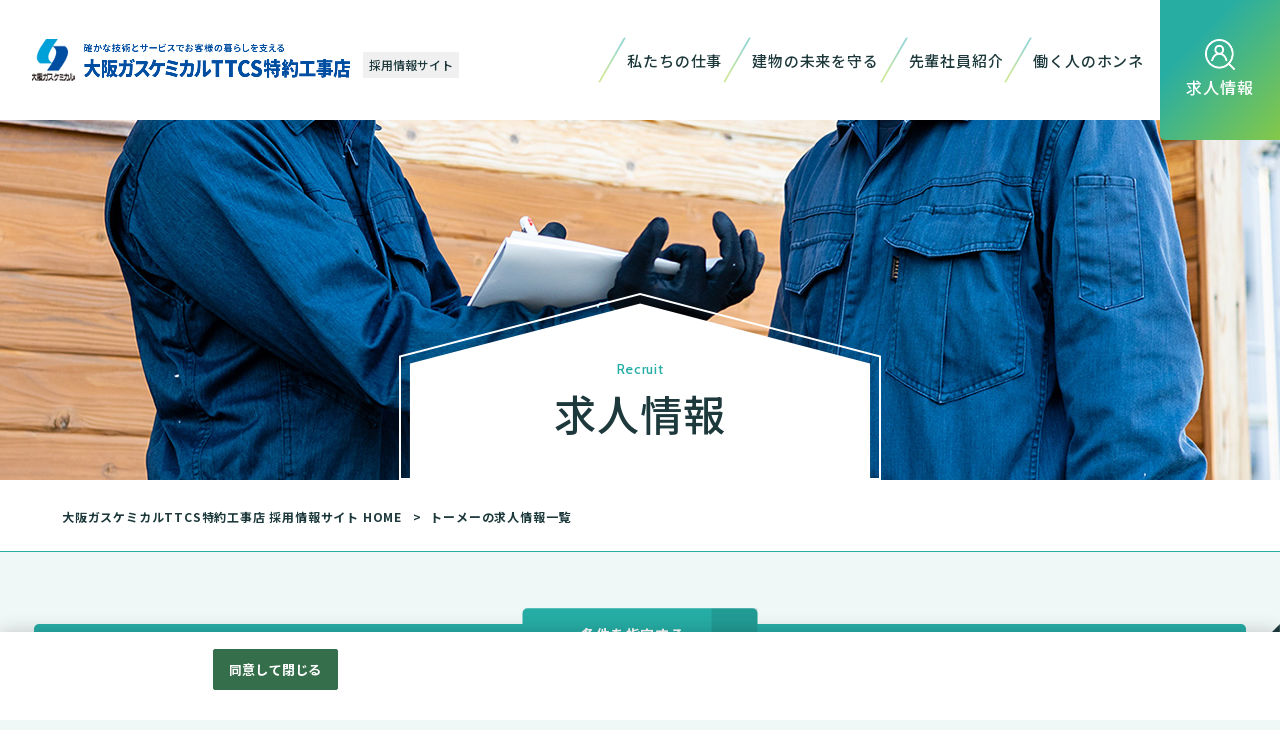

--- FILE ---
content_type: text/html;charset=utf-8
request_url: https://www.ttcs-recruit.jp/ttcs2/all/v9845/oGt_1_10_DUD%2CID/MLkyujin_l.htm
body_size: 15913
content:

























       
    
 

 
 
 

 
 
 
 
 


     
        
     

          


          


      
     
                                                                                                                                                                                                                                                                                                                                                                                                                                                                                                                                                                                                                                                                                                                                                                                                                                                                                                                                                                                                                                                                                                                                                                                                                                                                                                                                                                                                                                                                                                                                                                                                                                                                                                                                                                                     
                          



          






 




                       
                
                                                                                                                                    
                           
                
                        
                             



 













                        
            
    
                                                
                                                                                                                                                
                                                                      
                                                                                                                                                                                                                                                                                                                                                                                                                                                                                                                                                                                                                                                                                                                                                                                                                                                                                                                                                                                                                                                                                                                                                                                                                                                                                                                                                                                                                                                                   
                                                                                                                                                                                                                                                                                                                                                    
             
                            
                                                                         
                                                                                                                                                         
<!DOCTYPE html>
<html lang="ja">

<head prefix="og: http://ogp.me/ns# fb: http://ogp.me/ns/fb# article: http://ogp.me/ns/article#">
<!--cus_res Version 5.4.0-->









	




			
			
			
			
			
 
 <meta charset="utf-8">
<meta name="viewport" content="width=1024">
<script>
    var metalist = document.getElementsByTagName('meta');
    var ua = navigator.userAgent;
    for (var i = 0; i < metalist.length; i++) {
        var name = metalist[i].getAttribute('name');
        if (name && name.toLowerCase() === 'viewport') {
            if (ua.indexOf('iPhone') > 0 || ua.indexOf('Android') > 0 && ua.indexOf('Mobile') > 0) {
                metalist[i].setAttribute('content', 'width=device-width');
                break;
            };
        }
    }
</script>
<meta http-equiv="X-UA-Compatible" content="IE=edge">
<meta name="format-detection" content="telephone=no">
<title>トーメーの求人情報一覧 | 大阪ガスケミカルTTCS特約工事店 採用情報サイト[採用・求人情報]</title>
<meta name="description" content="トーメーの求人情報一覧です。駆除から防除へ。シロアリ予防のプロとしてお客様の暮らしを支え、ご家庭を守る大阪ガスケミカルTTCS特約工事店。あなたも一緒に建築物を未来へと受け継ぎ、持続可能な社会の実現に貢献しませんか？" />
<meta name="keywords" content="トーメー,大阪ガスケミカル株式会社,大阪ガスケミカルTTCS特約工事店,シロアリ予防,ハウスメンテナンススタッフ,営業職,事務職,採用,求人,求人情報" />
<meta name="author" content="大阪ガスケミカル株式会社" />
<meta name="google-site-verification" content="XA-5T-Nq6KwRZM9Tm_Z6SmM5jEEBjuss2cfYEaPMKds">
<link rel="canonical" href="https://www.ttcs-recruit.jp/ttcs2/all/v9845/oGt_1_10_DUD%2CID/MLkyujin_l.htm">
<meta property="og:site_name" content="大阪ガスケミカルTTCS特約工事店 採用情報サイト" />
<meta property="og:title" content="トーメーの求人情報一覧 | 大阪ガスケミカルTTCS特約工事店 採用情報サイト[採用・求人情報]">
<meta property="og:type" content="object">
<meta property="og:url" content="https://www.ttcs-recruit.jp/ttcs2/all/v9845/oGt_1_10_DUD%2CID/MLkyujin_l.htm">
<meta property="og:description" content="トーメーの求人情報一覧です。駆除から防除へ。シロアリ予防のプロとしてお客様の暮らしを支え、ご家庭を守る大阪ガスケミカルTTCS特約工事店。あなたも一緒に建築物を未来へと受け継ぎ、持続可能な社会の実現に貢献しませんか？">
<meta property="og:image" content="https://www.ttcs-recruit.jp/t/tt/ttcs/img/social.png">
 <link rel="shortcut icon" type="image/x-icon" href="/t/tt/ttcs/img/favicon.ico">
<link rel="apple-touch-icon" href="/t/tt/ttcs/img/apple-touch-icon.png?2211">
<!-- fonts -->
<link rel="preconnect" href="https://fonts.googleapis.com">
<link rel="preconnect" href="https://fonts.gstatic.com" crossorigin>
<link href="https://fonts.googleapis.com/css2?family=Cabin:wght@400;500;700&family=Noto+Sans+JP:wght@400;500;700&display=swap" rel="stylesheet">
<!-- /fonts -->
<!-- CSS -->
 
<!-- style -->
<!-- 固有スタイル -->
<link rel="stylesheet" href="/t/tt/ttcs/css/kyujin.css">
<link rel="stylesheet" href="/t/tt/ttcs/css/kyujin_add.css">
<!-- 共通スタイル -->
<link rel="stylesheet" href="/t/tt/ttcs/css/style.css?221202">
<link rel="stylesheet" href="/t/tt/ttcs/css/add.css?230112">
<link rel="stylesheet" href="/t/tt/ttcs/css/add2024.css">
<!-- /style -->

<script type="application/ld+json">
	{
	"@context": "http://schema.org",
	"@type": "BreadcrumbList",
	"itemListElement": [{
	"@type": "ListItem",
	"position": 1,
	"item": {
	"@id": "https://www.ttcs-recruit.jp/ttcs/",
	"name": "大阪ガスケミカルTTCS特約工事店 採用情報サイト"
	    }
  	  }]
	}
</script>
        
    
                        
                                                                         
                
                                                         
            
                                                                                                                                            

  
  <!-- OneTrust cookie banner own_domain -->
<script type="text/javascript" src="https://cdn-apac.onetrust.com/scripttemplates/otSDKStub.js" data-document-language="true" charset="UTF-8" data-domain-script="4142b9bb-4b54-4d1e-9f52-0356b3785de8" ></script>
<script type="text/javascript">
  function OptanonWrapper() { }
</script>
<link rel="stylesheet" href="/__common_config__/cookiebanner/add_onetrust.css">
<!-- END cookie banner -->
  

</head>

<body class="lower-kyujin_l">
		<!-- ハンバーガーメニュー（共通） -->
<div class="hamburger">
	<div class="hamburger__menu">
		<div class="hamburger__menu__inner">
			<div class="hamburger__menu__logo commonLogo">
				<a href="https://www.ttcs-recruit.jp/ttcs/" class="ro">
					<!-- 22.09.20 変更 -->
					<img src="/t/tt/ttcs/img/common/logo.png" height="56" alt="大阪ガスケミカルTTCS特約工事店 採用情報サイト 大阪ガスケミカルTTCS特約工事店">
					<span class="txt">採用情報サイト</span>
					<!-- 22.09.20 変更 -->
				</a>
			</div>
			<div class="hamburger__menu__nav">
				<ul class="hamburger__menu__nav__list">
																				<li class="hamburger__menu__nav__list__item"><a class="hover-c-primary" href="https://www.ttcs-recruit.jp/ttcs/">HOME</a></li>
																																																																																																																																																						<li class="hamburger__menu__nav__list__item"><a class="hover-c-primary" href="https://www.ttcs-recruit.jp/ttcs2/all/oGt_1_10_DUD%2CID/MLkyujin_l.htm">求人情報</a></li>
																																																																																																																																																																																				<li class="hamburger__menu__nav__list__item"><a class="hover-c-primary" href="https://www.ttcs-recruit.jp/ttcs/all/oGu_1_1_AOID%2CID/CLjobs.htm">私たちの仕事</a></li>
																																																																																																																																																						<li class="hamburger__menu__nav__list__item"><a class="hover-c-primary" href="https://www.ttcs-recruit.jp/ttcs/all/oGv_1_1_DUD%2CID/CLsocial.htm">建物の未来を守る</a></li>
																																																																																																																																																						<li class="hamburger__menu__nav__list__item"><a class="hover-c-primary" href="https://www.ttcs-recruit.jp/ttcs/all/oGw_1_1000_AOID%2CID/CLinterview_l.htm">先輩社員紹介</a></li>
																																																																																																																																																																<li class="hamburger__menu__nav__list__item"><a class="hover-c-primary" href="https://www.ttcs-recruit.jp/ttcs/all/oGx_1_1_DUD%2CID/CLreal.htm">働く人のホンネ</a></li>
																																							</ul>
			</div>
			<div class="hamburger__menu__share">
				<p class="hd eng">Share On</p>
								

   

<ul class="list">
    <li class="list__item">
        <a href="https://www.facebook.com/sharer/sharer.php?u=https%3A%2F%2Fwww.ttcs-recruit.jp%2Fttcs2%2Fall%2Fv9845%2FoGt_1_10_DUD%252CID%2FMLkyujin_l.htm" target="_blank" onclick="window.open(this.href, '', 'menubar=no,toolbar=no,resizable=yes,scrollbars=yes,height=400,width=600');return false;" class="ro">
    <img src="/t/tt/ttcs/img/common/ico_facebook.png" alt="facebook" height="32">
</a>

    </li>
    <li class="list__item">
        <a href="https://twitter.com/intent/tweet?url=https%3A%2F%2Fwww.ttcs-recruit.jp%2Fttcs2%2Fall%2Fv9845%2FoGt_1_10_DUD%252CID%2FMLkyujin_l.htm&text=%E3%83%88%E3%83%BC%E3%83%A1%E3%83%BC%E3%81%AE%E6%B1%82%E4%BA%BA%E6%83%85%E5%A0%B1%E4%B8%80%E8%A6%A7+%7C+%E5%A4%A7%E9%98%AA%E3%82%AC%E3%82%B9%E3%82%B1%E3%83%9F%E3%82%AB%E3%83%ABTTCS%E7%89%B9%E7%B4%84%E5%B7%A5%E4%BA%8B%E5%BA%97+%E6%8E%A1%E7%94%A8%E2%80%A6" target="_blank" onclick="window.open(this.href+'&amp;text='+'%E3%83%88%E3%83%BC%E3%83%A1%E3%83%BC%E3%81%AE%E6%B1%82%E4%BA%BA%E6%83%85%E5%A0%B1%E4%B8%80%E8%A6%A7+%7C+%E5%A4%A7%E9%98%AA%E3%82%AC%E3%82%B9%E3%82%B1%E3%83%9F%E3%82%AB%E3%83%ABTTCS%E7%89%B9%E7%B4%84%E5%B7%A5%E4%BA%8B%E5%BA%97+%E6%8E%A1%E7%94%A8%E2%80%A6', '', 'menubar=no,toolbar=no,resizable=yes,scrollbars=yes,height=400,width=600');return false;" class="ro">
    <img src="/t/tt/ttcs/img/common/ico_twitter.png" alt="twitter" height="32">
</a>

    </li>
    <li class="list__item">
        <a href="http://line.me/R/msg/text/?'トーメーの求人情報一覧 | 大阪ガスケミカルTTCS特約工事店 採用…'https://www.ttcs-recruit.jp/ttcs2/all/v9845/oGt_1_10_DUD%2CID/MLkyujin_l.htm" target="_blank" class="ro">
    <img src="/t/tt/ttcs/img/common/ico_line.png" alt="line" height="32">
</a>

    </li>
</ul>
							</div>
		</div>
	</div>
	<span class="hamburger__menu__close"></span>
</div>
<!-- //ハンバーガーメニュー（共通） -->
<!-- ヘッダー（共通） -->
<header class="header">
	<div class="header__container">
		<h1 class="header__logo commonLogo">
			<a href="https://www.ttcs-recruit.jp/ttcs/" class="ro">
				<!-- 22.09.20 変更 -->
				<img src="/t/tt/ttcs/img/common/logo.png" height="56" alt="大阪ガスケミカルTTCS特約工事店 採用情報サイト">
				<span class="txt">採用情報サイト</span>
				<!-- 22.09.20 変更 -->
			</a>
		</h1>
		<nav class="header__nav">
			<ul class="header__nav__list">
																																																								<li class="header__nav__list__item"><a class="hover-c-primary" href="https://www.ttcs-recruit.jp/ttcs/all/oGu_1_1_AOID%2CID/CLjobs.htm">私たちの仕事</a></li>
																																																																																																																								<li class="header__nav__list__item"><a class="hover-c-primary" href="https://www.ttcs-recruit.jp/ttcs/all/oGv_1_1_DUD%2CID/CLsocial.htm">建物の未来を守る</a></li>
																																																																																																																								<li class="header__nav__list__item"><a class="hover-c-primary" href="https://www.ttcs-recruit.jp/ttcs/all/oGw_1_1000_AOID%2CID/CLinterview_l.htm">先輩社員紹介</a></li>
																																																																																																																																<li class="header__nav__list__item"><a class="hover-c-primary" href="https://www.ttcs-recruit.jp/ttcs/all/oGx_1_1_DUD%2CID/CLreal.htm">働く人のホンネ</a></li>
																															</ul>
		</nav>
		<div class="header__kyujinBtn">
			<a href="https://www.ttcs-recruit.jp/ttcs2/all/oGt_1_10_DUD%2CID/MLkyujin_l.htm">
				<span class="icon">
					<img src="/t/tt/ttcs/img/common/ico_jobsearch.png" alt="アイコン" height="31">
				</span>
				<span class="txt">求人情報</span>
			</a>
		</div>
		<div class="header__hamburger -hamburger">
			<span></span>
			<span></span>
			<small>MENU</small>
		</div>
	</div>
</header>
<!-- //ヘッダー（共通） -->
	
	<div id="container">
				<!-- ページヘッダー（共通） -->
<div class="pageHeader">
    <div class="pageHeader__bg"></div>
    <div class="pageHeader__ttl">
        <span class="eng split anime -for-boundIn-b-40">Recruit</span>
        <h2 class="ja split anime -for-boundIn-b-40">求人情報</h2>
    </div>
</div>
<!-- /ページヘッダー（共通） -->
						                                                                                                                                    <!-- パンくずリスト（共通） -->
<div class="breadcrumb">
    <div class="breadcrumb__inner innerWrap">
        <ol class="breadcrumb__list">
            <li class="breadcrumb__list__item">
                <a href="https://www.ttcs-recruit.jp/ttcs/"><span>大阪ガスケミカルTTCS特約工事店 採用情報サイト HOME</span></a>
            </li>

                                                                        
                        <li class="breadcrumb__list__item">トーメーの求人情報一覧</li>
            
        </ol>
    </div>
</div>
<!-- /パンくずリスト（共通） -->
		
		<main class="l-main">
			<div class="kyujin_container">
				<!-- search panel -->
				<div class="search_panel">
					<div class="toggle search-toggle">
						<p class="toggle_txt">条件を指定する</p>
						<span class="toggle_trigger">
							<span class="toggle_trigger_txt_ico"></span>
							<span class="toggle_trigger_txt_ico"></span>
						</span>
					</div>
					<div class="search_body">
												
 
               
        
                  
        
                  
        
                  
        
      
 
                   
    
                      
    
                         
    
    
                           
                                               
                                               
                                               
                                               
                                               
                                               
                                                    
                                               
                                               
                                               
                                               
                                               
                                               
                                                    
                                               
                                               
                                               
                                               
                                               
                                                    
                                               
                                               
                                               
                                                    
                                               
                                               
                                               
                                               
                                               
                                                    
                                               
                                               
                                               
                                               
                                               
                                               
                                               
                                               
                                                    
                                               
                                               
                                               
                                               
                                               
                                               
                                               
                           
 












 








<form class="custom-form" action="https://www.ttcs-recruit.jp/ttcs2/kyujin_l.htm" id="search" name="search01">
	<input type="hidden" name="L" value="BMSList" />
	<input type="hidden" name="BCD" value="oGt" />
	<input type="hidden" name="NOI" value="10" />
	<input type="hidden" name="SF" value="1" />
	<input type="hidden" name="SD" value="UD,ID" />
    <input type="hidden" name="P" value="1">

    <div class="custom-form_inner">
        <!-- 勤務地(cross search) -->
        <div class="custom-form_parts">
            <div class="parts_ttl">
                <span class="icon">
                    <img src="/t/tt/ttcs/img/common/ico_location_blue.png" alt="アイコン" height="21">
                </span>
                勤務地
            </div>
                <div class="form_parts_inner">
        <div class="pull-down">
            <select id="search_pref" name="KCD_">
                <option value="" selected="selected">都道府県を選択</option>
                                                                     <option value="01">北海道</option>
                                                     <option value="02">青森県</option>
                                                     <option value="03">岩手県</option>
                                                     <option value="04">宮城県</option>
                                                     <option value="05">秋田県</option>
                                                     <option value="06">山形県</option>
                                                     <option value="07">福島県</option>
                                                     <option value="13">東京都</option>
                                                     <option value="14">神奈川県</option>
                                                     <option value="12">千葉県</option>
                                                     <option value="11">埼玉県</option>
                                                     <option value="08">茨城県</option>
                                                     <option value="09">栃木県</option>
                                                     <option value="10">群馬県</option>
                                                     <option value="15">新潟県</option>
                                                     <option value="16">富山県</option>
                                                     <option value="17">石川県</option>
                                                     <option value="18">福井県</option>
                                                     <option value="19">山梨県</option>
                                                     <option value="20">長野県</option>
                                                     <option value="23">愛知県</option>
                                                     <option value="22">静岡県</option>
                                                     <option value="21">岐阜県</option>
                                                     <option value="24">三重県</option>
                                                     <option value="27">大阪府</option>
                                                     <option value="28">兵庫県</option>
                                                     <option value="26">京都府</option>
                                                     <option value="25">滋賀県</option>
                                                     <option value="29">奈良県</option>
                                                     <option value="30">和歌山県</option>
                                                     <option value="31">鳥取県</option>
                                                     <option value="32">島根県</option>
                                                     <option value="33">岡山県</option>
                                                     <option value="34">広島県</option>
                                                     <option value="35">山口県</option>
                                                     <option value="38">愛媛県</option>
                                                     <option value="36">徳島県</option>
                                                     <option value="37">香川県</option>
                                                     <option value="39">高知県</option>
                                                     <option value="40">福岡県</option>
                                                     <option value="41">佐賀県</option>
                                                     <option value="42">長崎県</option>
                                                     <option value="43">熊本県</option>
                                                     <option value="44">大分県</option>
                                                     <option value="45">宮崎県</option>
                                                     <option value="46">鹿児島県</option>
                                                     <option value="47">沖縄県</option>
                             </select>
        </div>
        <div id="search_city" class="check-box selCity-box">
            <span class="selCity_alert">上の都道府県を選択してください</span>
        </div>
    </div>

        </div>
        <!-- //勤務地(cross search) -->
        <!-- 職種 -->
        <div class="custom-form_parts">
            <div class="parts_ttl">
                <span class="icon">
                    <img src="/t/tt/ttcs/img/common/ico_bag_blue.png" alt="アイコン" height="20">
                </span>
                職種
            </div>
            <div class="form_parts_inner">
                <ul class="category_list">
                            <li>
        <input type="checkbox" name="_val91_" value="12" id="job12">
        <label for="job12">
                        ハウスメンテナンススタッフ
        </label>
    </li>
        <li>
        <input type="checkbox" name="_val91_" value="11" id="job11">
        <label for="job11">
                        営業職
        </label>
    </li>
        <li>
        <input type="checkbox" name="_val91_" value="13" id="job13">
        <label for="job13">
                        事務職
        </label>
    </li>
    
                </ul>
            </div>
        </div>
        <!-- //職種 -->
        <!-- 雇用形態 -->
        <div class="custom-form_parts">
            <div class="parts_ttl">
                <span class="icon">
                    <img src="/t/tt/ttcs/img/common/ico_human_blue.png" alt="アイコン" height="21">
                </span>
                雇用形態
            </div>
            <div class="form_parts_inner">
                <ul class="category_list">
                                <li>
        <input type="checkbox" name="_KKCD_" id="kkcd01" value="01">
        <label for="kkcd01">
                        正社員
        </label>
    </li>
            <li>
        <input type="checkbox" name="_KKCD_" id="kkcd05" value="05">
        <label for="kkcd05">
                        契約社員
        </label>
    </li>
            <li>
        <input type="checkbox" name="_KKCD_" id="kkcd04" value="04">
        <label for="kkcd04">
                        パート
        </label>
    </li>
            <li>
        <input type="checkbox" name="_KKCD_" id="kkcd03" value="03">
        <label for="kkcd03">
                        アルバイト
        </label>
    </li>
    
                </ul>
            </div>
        </div>
        <!-- //雇用形態 -->

        <!-- 企業名 -->
        <div class="custom-form_parts">
            <div class="parts_ttl">
                <span class="icon">
                    <img src="/t/tt/ttcs/img/common/ico_building_blue.png" alt="アイコン" height="20">
                </span>
                企業名
            </div>
            <div class="form_parts_inner">
                <div class="pull-down">
                    
                    
    
      
                                                                                                         
        
                                                                                                                                                                                                                                                                                                                                                                                                                                                                                                                      
        
                                                                                                                                                                                                                                                                                                                                                                                                                                                                                                                      
        
                                                                                                                                                                                                                                                                                                                                                                                                                                                                                                                                                                                                                                                                                                                                                                
        
                                                                                                                                                                                                                                                                                     
        
                                                                                                                                                                                                                                                                                                                                                                                                                                                                                                                      
        
                                                                                                                                                                                                                                                                                                                                                                                                                                                                                                                      
        
                                                                                                                                                                                                                                                                                                                                                                                                                                                                                                                      
        
                                                                                                                                                                                                                                                                                                                                                                                                                                                                                                                      
        
                                                                                                                                                                                                                                                                                                                                                                                                                                                                                                                      
        
                                                                                                                                                                                                                                                                                                                                                                                                                                                                                                                      
        
                                                                                                                                                                                                                                                                                                                                                                                                                                                                                                                                        
        
                                                                                                                                                                                                                                                                                                                                                                                                                                                                                                                      
        
                                                                                                                                                                                                                                                                                                                                                                                                                                                                                                                      
        
                                                                                                                                                                                                                                                                                                                                                                                                                                                                                                                      
        
                                                                                                                                                                                                                                                                                                                                                                                                                                                                                                                      
        
                                                                                                                                                                                                                                                                                                                                                                                                                                                                                                                      
        
                                                                                                                                                                                                                                                                                                                                                                                                                                                                                                                      
        
                                                                                                                                                                                                                                                                                                                                                                                                                                                                                                                                                                                                       
        
                                                                                                                                                                                                                                                                                                                                                                                                                            
        
                                                                                                                                                                                                                                                                                                                                                                                                                                                                                                                      
        
                                                                                                                                                                                                                                                                                                                                                                                                                                                                                                                                        
        
                                                                                                                                                                                                                                                                                                                                                                                                                                                                                                                                        
        
                                                                                                                                                                                                                                                                                                                                                                                                                                                                                                    
        
                                                                                                                                                                                                                                                                                                                                                                                                                                                                                                                                                 
        
                                                                                                                                                                                                                                                                                                                                                                                                                                                                                                                      
        
                                                                                                                                                                                                                                                                                                                                                                                                                                                                                                                             
        
                                                                                                                                                                                                                                                                                                                                                                                                                                                                                                                      
        
                                                                                                                                                                                                                                                                                                                                                                                                                                                                                                                      
        
                                                                                                                                                                                                                                                                                                                                                                                                                                                                                                                      
        
                                                                                                                                                                                                                                                                                                                                                                                                                                                                                                                               
        
                                                                                                                                                                                                                                                                                                                                                                                                                                                                                                                      
        
                                                                                                                                                                                                                                                                                                                                                                                                                                                                                                                      
        
                                                                                                                                                                                                                                                                                                                                                                                                                                                                                                                      
        
                                                                                                                                                                                                                                                                                                                                                                                                                                                                                                                      
        
               
        


    <select name="val98">
        <option value="" selected="selected">企業名を選択</option>
                <option value="12">雨宮</option>
                <option value="13">アリの・日本白蟻対策研究所</option>
                <option value="14">アルパイン・エンタープライズ</option>
                <option value="41">N・U・Cグループ</option>
                <option value="17">関東住宅サービス</option>
                <option value="18">キンキ・リビング・サポーツ</option>
                <option value="19">クラシオ</option>
                <option value="20">コダマサイエンス</option>
                <option value="21">三共消毒</option>
                <option value="22">三共ライズジャパン</option>
                <option value="23">三和薬肥</option>
                <option value="26">住宅ケンコウ社香川</option>
                <option value="27">昭和リーブス</option>
                <option value="28">西武消毒</option>
                <option value="29">MSD</option>
                <option value="30">高砂</option>
                <option value="31">テオリアランバーテック</option>
                <option value="32">日本衛生センター</option>
                <option value="42">日本住宅サービス</option>
                <option value="33">ハクエイシロアリ</option>
                <option value="34">富士消毒</option>
                <option value="37">ヤマト白蟻研究所</option>
                <option value="40">シー・アイ・シー住環</option>
                <option value="39">ショーエイコーポレーション</option>
                <option value="43">協立</option>
                <option value="44">大心産業</option>
                <option value="45" selected="selected">トーメー</option>
                <option value="46">P.C.WILL</option>
                <option value="47">奥田建物管理</option>
                <option value="48">ヤマト産業</option>
                <option value="50">サンヨープロテクト</option>
                <option value="51">山陽白蟻研究所</option>
                <option value="52">バイオゾーン メディカル</option>
                <option value="53">ショーエイウエスト</option>
                <option value="54">京葉ハウスヒール</option>
            </select>

                </div>
            </div>
        </div>
        <!-- //企業名 -->

        <!-- フリーワード -->
        <div class="freeword">
            <div class="custom-form_parts">
                <div class="parts_ttl">
                    <span class="icon">
                        <img src="/t/tt/ttcs/img/common/ico_pen_blue.png" alt="アイコン" height="19">
                    </span>
                    フリーワード
                </div>
                <div class="form_parts_inner">
                            <input class="searchWord" type="search" name="FTS" placeholder="フリーワードを入力" title="フリーワードを入力" onfocus="" onblur="">
    
                </div>
            </div>
                                                <div class="custom-form_searth_btn">
                <span class="btn_cover">
                    <input type="submit" value="検索する" class="submit_btn">
                </span>
            </div>
        </div>
        <!-- //フリーワード -->
    </div>
</form>
											</div>
					<div class="job_result_total">
						<div class="job_result_total_body">
																												<p class="job_result_total_body_ttl">トーメー  の求人検索結果</p>
						</div>
					</div>
				</div>
				<!-- //search panel -->

				
								


  
           


 
 <div class="job_count_pager contents_top anime -slideIn-b-40">
        
		  
<div class="result_total">
	<span class="result_total_all">2</span>
	<span class="result_total_txt">件</span>
        	        <span class="result_total_current">2件を表示</span>
        </div>
        </div>
 				
								<div class="job_list">

            



            












            

					

									
									
		            <article class="job data-for-aidemlog anime -slideIn-b-40" data-id="AC0311019681">
        <header class="job_head">
            <div class="job_head_meta">
                <div class="job_head_meta_inner">
                    <div class="job_post_date">
                        <span class="job_post_date_ttl">更新日</span>
                        <time class="job_post_date_txt">2025-12-26</time>
                    </div>
                </div>
                <div class="job_employmenttype">
                    <ul class="job_employmenttype_list">
                        <li class="job_employmenttype_list_item">正社員</li>
                    </ul>
                </div>
            </div>
                                    <div class="job_head_ttl">
                                <h2 class="job_ttl">
					<a href="https://www.ttcs-recruit.jp/ttcs2/AC0311019681/MDkyujin_d.htm" class="job_link">
                        業界未経験OK！資格も不問！経験者は能力経験に応じて優遇！
                    </a>
                </h2>
                                             </div>
                                                 <div class="job_workplace">
                <span class="job_workplace_ttl">勤務先</span>
                <span class="job_workplace_txt">有限会社トーメー（大阪ガスケミカル特約工事店）</span>
            </div>
                    </header>
        <div class="job_body">
            <div class="job_body_head job_body_block">
                <div class="job_body_head_img is_pc">
                    <a href="https://www.ttcs-recruit.jp/ttcs2/AC0311019681/MDkyujin_d.htm" class="job_link">
                        <figure class="job_img">
                                                        <img src="https://ss.job-gear.jp/jobgear/picture?c=9001eeeabcb5ac6625d534daef6b331d&amp;p=20240318166567.jpg" alt="有限会社トーメー（大阪ガスケミカル特約工事店）" class="object-fit-img">
                                                    </figure>
                    </a>
                </div>
                <div class="job_body_head_txt">
                                        <h3 class="job_occupations is_pc">ハウスメンテナンススタッフ（住宅の点検、施工業務）</h3>
                                        <div class="job_body_head_txt_inner">
                        <ul class="job_outline job_outline-head">
                                                        












                                                                                                                                                                                                                                                                                                                                                                       <li class="job_outline_item">
                                <div class="job_outline_item_ttl"><span>勤務地</span></div>
                                <div class="job_outline_item_txt">
                                    兵庫県尼崎市高田町5－21  ★転勤はありませんので、安心して働けます。
                                                                                                                                                            （ <a href="https://maps.app.goo.gl/Q8J1qx7WddjigRo98" class="gMap_link" target="_blank">Google Map</a> ）
                                                                    </div>
                            </li>
                                                                                                                                                                                                                                                                                                                                                                                                                                                                                                                                                                                                                                                                                                                                                                                                                                                                                                                                                                                                                                                                                                                                                                                                                                                                                                                                                                                                                       <li class="job_outline_item">
                                <div class="job_outline_item_ttl"><span>給与</span></div>
                                <div class="job_outline_item_txt">
                                    月給250,000円～400,000円 ＊処遇条件については経験・能力等を勘案した上で決定します。 ＊上記月給には諸手当と固定残業代21時間分＝27,000円を含みます。  ★…
                                                                    </div>
                            </li>
                                                                                                                                                                                                                                                                                                                                                                                                                                                                                                                                                                                                                                                                                                                                                                                                                                                                                                                                                                                                                                                                                                                                                                                                                                                                           </ul>
                    </div>
                </div>
            </div>
        </div>
        <div class="job_foot job_convertion">
            <div class="job_convertion_inner">
                <a class="btn btn_secondary" href="https://www.ttcs-recruit.jp/ttcs2/AC0311019681/MDkyujin_d.htm">詳しく見る</a>
            </div>
                                                                    



















                                                <div class="job_convertion_inner">
                <a class="btn btn_external" href="https://entry.job-gear.net/jobgear/f/q.do?id=C0000296731035&gid=AC0311019681&svid=%E6%8E%A1%E7%94%A8%E3%83%9B%E3%83%BC%E3%83%A0%E3%83%9A%E3%83%BC%E3%82%B8&kcn=%E6%9C%89%E9%99%90%E4%BC%9A%E7%A4%BE%E3%83%88%E3%83%BC%E3%83%A1%E3%83%BC%EF%BC%88%E5%A4%A7%E9%98%AA%E3%82%AC%E3%82%B9%E3%82%B1%E3%83%9F%E3%82%AB%E3%83%AB%E7%89%B9%E7%B4%84%E5%B7%A5%E4%BA%8B%E5%BA%97%EF%BC%89&job_ti=%E6%A5%AD%E7%95%8C%E6%9C%AA%E7%B5%8C%E9%A8%93OK%EF%BC%81%E8%B3%87%E6%A0%BC%E3%82%82%E4%B8%8D%E5%95%8F%EF%BC%81%E7%B5%8C%E9%A8%93%E8%80%85%E3%81%AF%E8%83%BD%E5%8A%9B&af=&t=f" target="_blank">応募する</a>
            </div>
                    </div>
             </article>
                 



            












            

					

									
									
		            <article class="job data-for-aidemlog anime -slideIn-b-40" data-id="AC0311032662">
        <header class="job_head">
            <div class="job_head_meta">
                <div class="job_head_meta_inner">
                    <div class="job_post_date">
                        <span class="job_post_date_ttl">更新日</span>
                        <time class="job_post_date_txt">2025-12-26</time>
                    </div>
                </div>
                <div class="job_employmenttype">
                    <ul class="job_employmenttype_list">
                        <li class="job_employmenttype_list_item">正社員</li>
                    </ul>
                </div>
            </div>
                                    <div class="job_head_ttl">
                                <h2 class="job_ttl">
					<a href="https://www.ttcs-recruit.jp/ttcs2/AC0311032662/MDkyujin_d.htm" class="job_link">
                        社長以外全員未経験！社内研修制度充実！飛び込み・ノルマ無し！住宅関連既存取引先へのルート営業です。
                    </a>
                </h2>
                                             </div>
                                                 <div class="job_workplace">
                <span class="job_workplace_ttl">勤務先</span>
                <span class="job_workplace_txt">有限会社トーメー（大阪ガスケミカル特約工事店）</span>
            </div>
                    </header>
        <div class="job_body">
            <div class="job_body_head job_body_block">
                <div class="job_body_head_img is_pc">
                    <a href="https://www.ttcs-recruit.jp/ttcs2/AC0311032662/MDkyujin_d.htm" class="job_link">
                        <figure class="job_img">
                                                        <img src="https://ss.job-gear.jp/jobgear/picture?c=9001eeeabcb5ac6625d534daef6b331d&amp;p=20240318166567.jpg" alt="有限会社トーメー（大阪ガスケミカル特約工事店）" class="object-fit-img">
                                                    </figure>
                    </a>
                </div>
                <div class="job_body_head_txt">
                                        <h3 class="job_occupations is_pc">営業(ハウスメーカー、工務店、リフォーム会社向け営業) 【インセンティブ有】工務店向け新規開拓営業 【（既存取引先中心）反響営業】住宅関連</h3>
                                        <div class="job_body_head_txt_inner">
                        <ul class="job_outline job_outline-head">
                                                        












                                                                                                                                                                                                                                                                                                                                                                       <li class="job_outline_item">
                                <div class="job_outline_item_ttl"><span>勤務地</span></div>
                                <div class="job_outline_item_txt">
                                    兵庫県尼崎市高田町5－21  ★転勤はありませんので、安心して働けます。
                                                                                                                                                            （ <a href="https://maps.app.goo.gl/XYjixxSYVUEBe9aX9" class="gMap_link" target="_blank">Google Map</a> ）
                                                                    </div>
                            </li>
                                                                                                                                                                                                                                                                                                                                                                                                                                                                                                                                                                                                                                                                                                                                                                                                                                                                                                                                                                                                                                                                                                                                                                                                                                                                                                                                                                                                                       <li class="job_outline_item">
                                <div class="job_outline_item_ttl"><span>給与</span></div>
                                <div class="job_outline_item_txt">
                                    月給250,000円～400,000円 ＊処遇条件については経験・能力等を勘案した上で決定します。 ＊上記月給には諸手当と固定残業代21時間分＝27,000円を含みます。  ★…
                                                                    </div>
                            </li>
                                                                                                                                                                                                                                                                                                                                                                                                                                                                                                                                                                                                                                                                                                                                                                                                                                                                                                                                                                                                                                                                                                                                                                                                                                                                           </ul>
                    </div>
                </div>
            </div>
        </div>
        <div class="job_foot job_convertion">
            <div class="job_convertion_inner">
                <a class="btn btn_secondary" href="https://www.ttcs-recruit.jp/ttcs2/AC0311032662/MDkyujin_d.htm">詳しく見る</a>
            </div>
                                                                    



















                                                <div class="job_convertion_inner">
                <a class="btn btn_external" href="https://entry.job-gear.net/jobgear/f/q.do?id=C0000296731035&gid=AC0311032662&svid=%E6%8E%A1%E7%94%A8%E3%83%9B%E3%83%BC%E3%83%A0%E3%83%9A%E3%83%BC%E3%82%B8&kcn=%E6%9C%89%E9%99%90%E4%BC%9A%E7%A4%BE%E3%83%88%E3%83%BC%E3%83%A1%E3%83%BC%EF%BC%88%E5%A4%A7%E9%98%AA%E3%82%AC%E3%82%B9%E3%82%B1%E3%83%9F%E3%82%AB%E3%83%AB%E7%89%B9%E7%B4%84%E5%B7%A5%E4%BA%8B%E5%BA%97%EF%BC%89&job_ti=%E7%A4%BE%E9%95%B7%E4%BB%A5%E5%A4%96%E5%85%A8%E5%93%A1%E6%9C%AA%E7%B5%8C%E9%A8%93%EF%BC%81%E7%A4%BE%E5%86%85%E7%A0%94%E4%BF%AE%E5%88%B6%E5%BA%A6%E5%85%85%E5%AE%9F%EF%BC%81%E9%A3%9B&af=&t=f" target="_blank">応募する</a>
            </div>
                    </div>
             </article>
          
</div>
				
								


  
           


 
 				
				 			</div>
		</main>

	</div>

		<!-- リクルート（共通） -->
<section class="sec__recruit">
	<div class="recruit">
		<div class="recruit__inner innerWrap">
			<div class="recruit__column">
				<div class="commonHead01">
					<span class="eng">Recruit</span>
				</div>
				<div class="lead">
					シロアリ予防のプロとして<br>
					TTCS特約工事店で<br>
					働きませんか？
				</div>
				<div class="commonLink01 -l -white">
					<a href="https://www.ttcs-recruit.jp/ttcs2/all/oGt_1_10_DUD%2CID/MLkyujin_l.htm">
						<span class="txt">求人情報はこちら</span>
						<span class="icon"></span>
					</a>
				</div>
			</div>
						<div class="recruit__column">
    <div class="recruit__block">
        <div class="head">
            <span class="icon">
                <img src="/t/tt/ttcs/img/common/ico_location_white.png" alt="アイコン" height="21">
            </span>
            勤務地から探す
        </div>
        <div class="body">
            <ul class="list">
                                                                                                                                    <li class="list__item">
                    <a class="hover-c-primary" href="https://www.ttcs-recruit.jp/ttcs2/e04/p01/oGt_1_10_DUD%2CID/MLkyujin_l.htm">北海道</a>
                </li>
                                                                                                <li class="list__item">
                    <a class="hover-c-primary" href="https://www.ttcs-recruit.jp/ttcs2/e04/p02/oGt_1_10_DUD%2CID/MLkyujin_l.htm">青森県</a>
                </li>
                                                                                                <li class="list__item">
                    <a class="hover-c-primary" href="https://www.ttcs-recruit.jp/ttcs2/e04/p03/oGt_1_10_DUD%2CID/MLkyujin_l.htm">岩手県</a>
                </li>
                                                                                                <li class="list__item">
                    <a class="hover-c-primary" href="https://www.ttcs-recruit.jp/ttcs2/e04/p04/oGt_1_10_DUD%2CID/MLkyujin_l.htm">宮城県</a>
                </li>
                                                                                                <li class="list__item">
                    <a class="hover-c-primary" href="https://www.ttcs-recruit.jp/ttcs2/e04/p05/oGt_1_10_DUD%2CID/MLkyujin_l.htm">秋田県</a>
                </li>
                                                                                                <li class="list__item">
                    <a class="hover-c-primary" href="https://www.ttcs-recruit.jp/ttcs2/e04/p06/oGt_1_10_DUD%2CID/MLkyujin_l.htm">山形県</a>
                </li>
                                                                                                <li class="list__item">
                    <a class="hover-c-primary" href="https://www.ttcs-recruit.jp/ttcs2/e04/p07/oGt_1_10_DUD%2CID/MLkyujin_l.htm">福島県</a>
                </li>
                                                                                                                                             <li class="list__item">
                    <a class="hover-c-primary" href="https://www.ttcs-recruit.jp/ttcs2/e01/p13/oGt_1_10_DUD%2CID/MLkyujin_l.htm">東京都</a>
                </li>
                                                                                                <li class="list__item">
                    <a class="hover-c-primary" href="https://www.ttcs-recruit.jp/ttcs2/e01/p14/oGt_1_10_DUD%2CID/MLkyujin_l.htm">神奈川県</a>
                </li>
                                                                                                <li class="list__item">
                    <a class="hover-c-primary" href="https://www.ttcs-recruit.jp/ttcs2/e01/p12/oGt_1_10_DUD%2CID/MLkyujin_l.htm">千葉県</a>
                </li>
                                                                                                <li class="list__item">
                    <a class="hover-c-primary" href="https://www.ttcs-recruit.jp/ttcs2/e01/p11/oGt_1_10_DUD%2CID/MLkyujin_l.htm">埼玉県</a>
                </li>
                                                                                                <li class="list__item">
                    <a class="hover-c-primary" href="https://www.ttcs-recruit.jp/ttcs2/e01/p08/oGt_1_10_DUD%2CID/MLkyujin_l.htm">茨城県</a>
                </li>
                                                                                                <li class="list__item">
                    <a class="hover-c-primary" href="https://www.ttcs-recruit.jp/ttcs2/e01/p09/oGt_1_10_DUD%2CID/MLkyujin_l.htm">栃木県</a>
                </li>
                                                                                                <li class="list__item">
                    <a class="hover-c-primary" href="https://www.ttcs-recruit.jp/ttcs2/e01/p10/oGt_1_10_DUD%2CID/MLkyujin_l.htm">群馬県</a>
                </li>
                                                                                                                                             <li class="list__item">
                    <a class="hover-c-primary" href="https://www.ttcs-recruit.jp/ttcs2/e05/p15/oGt_1_10_DUD%2CID/MLkyujin_l.htm">新潟県</a>
                </li>
                                                                                                <li class="list__item">
                    <a class="hover-c-primary" href="https://www.ttcs-recruit.jp/ttcs2/e05/p16/oGt_1_10_DUD%2CID/MLkyujin_l.htm">富山県</a>
                </li>
                                                                                                <li class="list__item">
                    <a class="hover-c-primary" href="https://www.ttcs-recruit.jp/ttcs2/e05/p17/oGt_1_10_DUD%2CID/MLkyujin_l.htm">石川県</a>
                </li>
                                                                                                <li class="list__item">
                    <a class="hover-c-primary" href="https://www.ttcs-recruit.jp/ttcs2/e05/p18/oGt_1_10_DUD%2CID/MLkyujin_l.htm">福井県</a>
                </li>
                                                                                                <li class="list__item">
                    <a class="hover-c-primary" href="https://www.ttcs-recruit.jp/ttcs2/e05/p19/oGt_1_10_DUD%2CID/MLkyujin_l.htm">山梨県</a>
                </li>
                                                                                                <li class="list__item">
                    <a class="hover-c-primary" href="https://www.ttcs-recruit.jp/ttcs2/e05/p20/oGt_1_10_DUD%2CID/MLkyujin_l.htm">長野県</a>
                </li>
                                                                                                                                             <li class="list__item">
                    <a class="hover-c-primary" href="https://www.ttcs-recruit.jp/ttcs2/e03/p23/oGt_1_10_DUD%2CID/MLkyujin_l.htm">愛知県</a>
                </li>
                                                                                                <li class="list__item">
                    <a class="hover-c-primary" href="https://www.ttcs-recruit.jp/ttcs2/e03/p22/oGt_1_10_DUD%2CID/MLkyujin_l.htm">静岡県</a>
                </li>
                                                                                                <li class="list__item">
                    <a class="hover-c-primary" href="https://www.ttcs-recruit.jp/ttcs2/e03/p21/oGt_1_10_DUD%2CID/MLkyujin_l.htm">岐阜県</a>
                </li>
                                                                                                <li class="list__item">
                    <a class="hover-c-primary" href="https://www.ttcs-recruit.jp/ttcs2/e03/p24/oGt_1_10_DUD%2CID/MLkyujin_l.htm">三重県</a>
                </li>
                                                                                                                                             <li class="list__item">
                    <a class="hover-c-primary" href="https://www.ttcs-recruit.jp/ttcs2/e02/p27/oGt_1_10_DUD%2CID/MLkyujin_l.htm">大阪府</a>
                </li>
                                                                                                <li class="list__item">
                    <a class="hover-c-primary" href="https://www.ttcs-recruit.jp/ttcs2/e02/p28/oGt_1_10_DUD%2CID/MLkyujin_l.htm">兵庫県</a>
                </li>
                                                                                                <li class="list__item">
                    <a class="hover-c-primary" href="https://www.ttcs-recruit.jp/ttcs2/e02/p26/oGt_1_10_DUD%2CID/MLkyujin_l.htm">京都府</a>
                </li>
                                                                                                <li class="list__item">
                    <a class="hover-c-primary" href="https://www.ttcs-recruit.jp/ttcs2/e02/p25/oGt_1_10_DUD%2CID/MLkyujin_l.htm">滋賀県</a>
                </li>
                                                                                                <li class="list__item">
                    <a class="hover-c-primary" href="https://www.ttcs-recruit.jp/ttcs2/e02/p29/oGt_1_10_DUD%2CID/MLkyujin_l.htm">奈良県</a>
                </li>
                                                                                                <li class="list__item">
                    <a class="hover-c-primary" href="https://www.ttcs-recruit.jp/ttcs2/e02/p30/oGt_1_10_DUD%2CID/MLkyujin_l.htm">和歌山県</a>
                </li>
                                                                                                                                             <li class="list__item">
                    <a class="hover-c-primary" href="https://www.ttcs-recruit.jp/ttcs2/e06/p31/oGt_1_10_DUD%2CID/MLkyujin_l.htm">鳥取県</a>
                </li>
                                                                                                <li class="list__item">
                    <a class="hover-c-primary" href="https://www.ttcs-recruit.jp/ttcs2/e06/p32/oGt_1_10_DUD%2CID/MLkyujin_l.htm">島根県</a>
                </li>
                                                                                                <li class="list__item">
                    <a class="hover-c-primary" href="https://www.ttcs-recruit.jp/ttcs2/e06/p33/oGt_1_10_DUD%2CID/MLkyujin_l.htm">岡山県</a>
                </li>
                                                                                                <li class="list__item">
                    <a class="hover-c-primary" href="https://www.ttcs-recruit.jp/ttcs2/e06/p34/oGt_1_10_DUD%2CID/MLkyujin_l.htm">広島県</a>
                </li>
                                                                                                <li class="list__item">
                    <a class="hover-c-primary" href="https://www.ttcs-recruit.jp/ttcs2/e06/p35/oGt_1_10_DUD%2CID/MLkyujin_l.htm">山口県</a>
                </li>
                                                                                                <li class="list__item">
                    <a class="hover-c-primary" href="https://www.ttcs-recruit.jp/ttcs2/e06/p38/oGt_1_10_DUD%2CID/MLkyujin_l.htm">愛媛県</a>
                </li>
                                                                                                <li class="list__item">
                    <a class="hover-c-primary" href="https://www.ttcs-recruit.jp/ttcs2/e06/p36/oGt_1_10_DUD%2CID/MLkyujin_l.htm">徳島県</a>
                </li>
                                                                                                <li class="list__item">
                    <a class="hover-c-primary" href="https://www.ttcs-recruit.jp/ttcs2/e06/p37/oGt_1_10_DUD%2CID/MLkyujin_l.htm">香川県</a>
                </li>
                                                                                                <li class="list__item">
                    <a class="hover-c-primary" href="https://www.ttcs-recruit.jp/ttcs2/e06/p39/oGt_1_10_DUD%2CID/MLkyujin_l.htm">高知県</a>
                </li>
                                                                                                                                             <li class="list__item">
                    <a class="hover-c-primary" href="https://www.ttcs-recruit.jp/ttcs2/e07/p40/oGt_1_10_DUD%2CID/MLkyujin_l.htm">福岡県</a>
                </li>
                                                                                                <li class="list__item">
                    <a class="hover-c-primary" href="https://www.ttcs-recruit.jp/ttcs2/e07/p41/oGt_1_10_DUD%2CID/MLkyujin_l.htm">佐賀県</a>
                </li>
                                                                                                <li class="list__item">
                    <a class="hover-c-primary" href="https://www.ttcs-recruit.jp/ttcs2/e07/p42/oGt_1_10_DUD%2CID/MLkyujin_l.htm">長崎県</a>
                </li>
                                                                                                <li class="list__item">
                    <a class="hover-c-primary" href="https://www.ttcs-recruit.jp/ttcs2/e07/p43/oGt_1_10_DUD%2CID/MLkyujin_l.htm">熊本県</a>
                </li>
                                                                                                <li class="list__item">
                    <a class="hover-c-primary" href="https://www.ttcs-recruit.jp/ttcs2/e07/p44/oGt_1_10_DUD%2CID/MLkyujin_l.htm">大分県</a>
                </li>
                                                                                                <li class="list__item">
                    <a class="hover-c-primary" href="https://www.ttcs-recruit.jp/ttcs2/e07/p45/oGt_1_10_DUD%2CID/MLkyujin_l.htm">宮崎県</a>
                </li>
                                                                                                <li class="list__item">
                    <a class="hover-c-primary" href="https://www.ttcs-recruit.jp/ttcs2/e07/p46/oGt_1_10_DUD%2CID/MLkyujin_l.htm">鹿児島県</a>
                </li>
                                                                                                <li class="list__item">
                    <a class="hover-c-primary" href="https://www.ttcs-recruit.jp/ttcs2/e07/p47/oGt_1_10_DUD%2CID/MLkyujin_l.htm">沖縄県</a>
                </li>
                                                                           </ul>
        </div>
    </div>
    <div class="recruit__block">
        <div class="head">
            <span class="icon">
                <img src="/t/tt/ttcs/img/common/ico_bag_white.png" alt="アイコン" height="20">
            </span>
            職種から探す
        </div>
        <div class="body">
            <ul class="list">
                                                                                                                         <li class="list__item">
                    <a class="hover-c-primary" href="https://www.ttcs-recruit.jp/ttcs2/all/v_91_12/oGt_1_10_DUD%2CID/MLkyujin_l.htm">ハウスメンテナンススタッフ</a>
                </li>
                                                                                                                                                                                                                    <li class="list__item">
                    <a class="hover-c-primary" href="https://www.ttcs-recruit.jp/ttcs2/all/v_91_11/oGt_1_10_DUD%2CID/MLkyujin_l.htm">営業職</a>
                </li>
                                                                                                                                                                                                                                                                                                                                                           <li class="list__item">
                    <a class="hover-c-primary" href="https://www.ttcs-recruit.jp/ttcs2/all/v_91_13/oGt_1_10_DUD%2CID/MLkyujin_l.htm">事務職</a>
                </li>
                                                                                                                        </ul>
        </div>
    </div>
    <div class="recruit__block">
        <div class="head">
            <span class="icon">
                <img src="/t/tt/ttcs/img/common/ico_human_white.png" alt="アイコン" height="21">
            </span>
            雇用形態から探す
        </div>
        <div class="body">
            <ul class="list">
                                                                            <li class="list__item">
                    <a class="hover-c-primary" href="https://www.ttcs-recruit.jp/ttcs2/all/kk01/oGt_1_10_DUD%2CID/MLkyujin_l.htm">正社員</a>
                </li>
                                                                                                 <li class="list__item">
                    <a class="hover-c-primary" href="https://www.ttcs-recruit.jp/ttcs2/all/kk05/oGt_1_10_DUD%2CID/MLkyujin_l.htm">契約社員</a>
                </li>
                                                                                                 <li class="list__item">
                    <a class="hover-c-primary" href="https://www.ttcs-recruit.jp/ttcs2/all/kk04/oGt_1_10_DUD%2CID/MLkyujin_l.htm">パート</a>
                </li>
                                                                                                 <li class="list__item">
                    <a class="hover-c-primary" href="https://www.ttcs-recruit.jp/ttcs2/all/kk03/oGt_1_10_DUD%2CID/MLkyujin_l.htm">アルバイト</a>
                </li>
                                                      
            </ul>
        </div>
    </div>

    <div class="recruit__block">
        <div class="head">
            <span class="icon">
                <img src="/t/tt/ttcs/img/common/ico_building_white.png" alt="アイコン" height="20">
            </span>
            企業名から探す
        </div>
        <div class="body">
            <ul class="list">
                                                                                                                 <li class="list__item">
                    <a class="hover-c-primary" href="https://www.ttcs-recruit.jp/ttcs2/all/v9812/oGt_1_10_DUD%2CID/MLkyujin_l.htm">雨宮</a>
                </li>
                                                                                                                                                                                                                                                                                                                                                                                                                                                                                                                                                                                                                                                                                                                                                                                                                                                                                                                                                                                                                                                                                                                                                                                                                                                                                                                                                                                                                                                                                                                                                                                                                                                                                                                                                                                                                                                                                                                                                                                                  <li class="list__item">
                    <a class="hover-c-primary" href="https://www.ttcs-recruit.jp/ttcs2/all/v9813/oGt_1_10_DUD%2CID/MLkyujin_l.htm">アリの・日本白蟻対策研究所</a>
                </li>
                                                                                                                                                                                                                                                                                                                                                                                                                                                                                                                                                                                                                                                                                                                                                                                                                                                                                                                                                                                                                                                                                                                                                                                                                                                                                                                                                                                                                                                                                                                                                                                                                                                                                                                                                                                                                                                                                                                                                                                                  <li class="list__item">
                    <a class="hover-c-primary" href="https://www.ttcs-recruit.jp/ttcs2/all/v9814/oGt_1_10_DUD%2CID/MLkyujin_l.htm">アルパイン・エンタープライズ</a>
                </li>
                                                                                                                                                                                                                                                                                                                                                                                                                                                                                                                                                                                                                                                                                                                                                                                                                                                                                                                                                                                                                                                                                                                                                                                                                                                                                                                                                                                                                                                                                                                                                                                                                                                                                                                                                                                                                                                                                                                                                                                                                                                                                                                                                                                                                                                                                                                                                                                                                                                                                                                                                                                                                                                                                                                                                                                                                                                                                                                                                                                                                                                                                                            <li class="list__item">
                    <a class="hover-c-primary" href="https://www.ttcs-recruit.jp/ttcs2/all/v9841/oGt_1_10_DUD%2CID/MLkyujin_l.htm">N・U・Cグループ</a>
                </li>
                                                                                                                                                                                                                                                                                                                                                                                                                                                                                                                                                                                                                                                                                                                                                                                                                                                                                                                                 <li class="list__item">
                    <a class="hover-c-primary" href="https://www.ttcs-recruit.jp/ttcs2/all/v9817/oGt_1_10_DUD%2CID/MLkyujin_l.htm">関東住宅サービス</a>
                </li>
                                                                                                                                                                                                                                                                                                                                                                                                                                                                                                                                                                                                                                                                                                                                                                                                                                                                                                                                                                                                                                                                                                                                                                                                                                                                                                                                                                                                                                                                                                                                                                                                                                                                                                                                                                                                                                                                                                                                                                                                  <li class="list__item">
                    <a class="hover-c-primary" href="https://www.ttcs-recruit.jp/ttcs2/all/v9818/oGt_1_10_DUD%2CID/MLkyujin_l.htm">キンキ・リビング・サポーツ</a>
                </li>
                                                                                                                                                                                                                                                                                                                                                                                                                                                                                                                                                                                                                                                                                                                                                                                                                                                                                                                                                                                                                                                                                                                                                                                                                                                                                                                                                                                                                                                                                                                                                                                                                                                                                                                                                                                                                                                                                                                                                                                                  <li class="list__item">
                    <a class="hover-c-primary" href="https://www.ttcs-recruit.jp/ttcs2/all/v9819/oGt_1_10_DUD%2CID/MLkyujin_l.htm">クラシオ</a>
                </li>
                                                                                                                                                                                                                                                                                                                                                                                                                                                                                                                                                                                                                                                                                                                                                                                                                                                                                                                                                                                                                                                                                                                                                                                                                                                                                                                                                                                                                                                                                                                                                                                                                                                                                                                                                                                                                                                                                                                                                                                                  <li class="list__item">
                    <a class="hover-c-primary" href="https://www.ttcs-recruit.jp/ttcs2/all/v9820/oGt_1_10_DUD%2CID/MLkyujin_l.htm">コダマサイエンス</a>
                </li>
                                                                                                                                                                                                                                                                                                                                                                                                                                                                                                                                                                                                                                                                                                                                                                                                                                                                                                                                                                                                                                                                                                                                                                                                                                                                                                                                                                                                                                                                                                                                                                                                                                                                                                                                                                                                                                                                                                                                                                                                  <li class="list__item">
                    <a class="hover-c-primary" href="https://www.ttcs-recruit.jp/ttcs2/all/v9821/oGt_1_10_DUD%2CID/MLkyujin_l.htm">三共消毒</a>
                </li>
                                                                                                                                                                                                                                                                                                                                                                                                                                                                                                                                                                                                                                                                                                                                                                                                                                                                                                                                                                                                                                                                                                                                                                                                                                                                                                                                                                                                                                                                                                                                                                                                                                                                                                                                                                                                                                                                                                                                                                                                  <li class="list__item">
                    <a class="hover-c-primary" href="https://www.ttcs-recruit.jp/ttcs2/all/v9822/oGt_1_10_DUD%2CID/MLkyujin_l.htm">三共ライズジャパン</a>
                </li>
                                                                                                                                                                                                                                                                                                                                                                                                                                                                                                                                                                                                                                                                                                                                                                                                                                                                                                                                                                                                                                                                                                                                                                                                                                                                                                                                                                                                                                                                                                                                                                                                                                                                                                                                                                                                                                                                                                                                                                                                  <li class="list__item">
                    <a class="hover-c-primary" href="https://www.ttcs-recruit.jp/ttcs2/all/v9823/oGt_1_10_DUD%2CID/MLkyujin_l.htm">三和薬肥</a>
                </li>
                                                                                                                                                                                                                                                                                                                                                                                                                                                                                                                                                                                                                                                                                                                                                                                                                                                                                                                                                                                                                                                                                                                                                                                                                                                                                                                                                                                                                                                                                                                                                                                                                                                                                                                                                                                                                                                                                                                                                                                                                                                                                    <li class="list__item">
                    <a class="hover-c-primary" href="https://www.ttcs-recruit.jp/ttcs2/all/v9826/oGt_1_10_DUD%2CID/MLkyujin_l.htm">住宅ケンコウ社香川</a>
                </li>
                                                                                                                                                                                                                                                                                                                                                                                                                                                                                                                                                                                                                                                                                                                                                                                                                                                                                                                                                                                                                                                                                                                                                                                                                                                                                                                                                                                                                                                                                                                                                                                                                                                                                                                                                                                                                                                                                                                                                                                                  <li class="list__item">
                    <a class="hover-c-primary" href="https://www.ttcs-recruit.jp/ttcs2/all/v9827/oGt_1_10_DUD%2CID/MLkyujin_l.htm">昭和リーブス</a>
                </li>
                                                                                                                                                                                                                                                                                                                                                                                                                                                                                                                                                                                                                                                                                                                                                                                                                                                                                                                                                                                                                                                                                                                                                                                                                                                                                                                                                                                                                                                                                                                                                                                                                                                                                                                                                                                                                                                                                                                                                                                                  <li class="list__item">
                    <a class="hover-c-primary" href="https://www.ttcs-recruit.jp/ttcs2/all/v9828/oGt_1_10_DUD%2CID/MLkyujin_l.htm">西武消毒</a>
                </li>
                                                                                                                                                                                                                                                                                                                                                                                                                                                                                                                                                                                                                                                                                                                                                                                                                                                                                                                                                                                                                                                                                                                                                                                                                                                                                                                                                                                                                                                                                                                                                                                                                                                                                                                                                                                                                                                                                                                                                                                                  <li class="list__item">
                    <a class="hover-c-primary" href="https://www.ttcs-recruit.jp/ttcs2/all/v9829/oGt_1_10_DUD%2CID/MLkyujin_l.htm">MSD</a>
                </li>
                                                                                                                                                                                                                                                                                                                                                                                                                                                                                                                                                                                                                                                                                                                                                                                                                                                                                                                                                                                                                                                                                                                                                                                                                                                                                                                                                                                                                                                                                                                                                                                                                                                                                                                                                                                                                                                                                                                                                                                                  <li class="list__item">
                    <a class="hover-c-primary" href="https://www.ttcs-recruit.jp/ttcs2/all/v9830/oGt_1_10_DUD%2CID/MLkyujin_l.htm">高砂</a>
                </li>
                                                                                                                                                                                                                                                                                                                                                                                                                                                                                                                                                                                                                                                                                                                                                                                                                                                                                                                                                                                                                                                                                                                                                                                                                                                                                                                                                                                                                                                                                                                                                                                                                                                                                                                                                                                                                                                                                                                                                                                                  <li class="list__item">
                    <a class="hover-c-primary" href="https://www.ttcs-recruit.jp/ttcs2/all/v9831/oGt_1_10_DUD%2CID/MLkyujin_l.htm">テオリアランバーテック</a>
                </li>
                                                                                                                                                                                                                                                                                                                                                                                                                                                                                                                                                                                                                                                                                                                                                                                                                                                                                                                                                                                                                                                                                                                                                                                                                                                                                                                                                                                                                                                                                                                                                                                                                                                                                                                                                                                                                                                                                                                                                                                                  <li class="list__item">
                    <a class="hover-c-primary" href="https://www.ttcs-recruit.jp/ttcs2/all/v9832/oGt_1_10_DUD%2CID/MLkyujin_l.htm">日本衛生センター</a>
                </li>
                                                                                                                                                                                                                                                                                                                                                                                                                                                                                                                                                                                                                                                                                                                                                                                                                                                                                                                                                                                                                                                                                                                                                                                                                                                                                                                                                                                                                                                                                                                                                                                                                                                                                                                                                                                                                                                                                                                                                                                                                                                                                                                                                                                                                                                                                                                                                                                   <li class="list__item">
                    <a class="hover-c-primary" href="https://www.ttcs-recruit.jp/ttcs2/all/v9842/oGt_1_10_DUD%2CID/MLkyujin_l.htm">日本住宅サービス</a>
                </li>
                                                                                                                                                                                                                                                                                                                                                                                                                                                                                                                                                                                                                                                                                                                                                                                                                                                                                                                                                                                                                                                                                                                                                                                                                                                                                                                                                                                                                                                                                                                                                                        <li class="list__item">
                    <a class="hover-c-primary" href="https://www.ttcs-recruit.jp/ttcs2/all/v9833/oGt_1_10_DUD%2CID/MLkyujin_l.htm">ハクエイシロアリ</a>
                </li>
                                                                                                                                                                                                                                                                                                                                                                                                                                                                                                                                                                                                                                                                                                                                                                                                                                                                                                                                                                                                                                                                                                                                                                                                                                                                                                                                                                                                                                                                                                                                                                                                                                                                                                                                                                                                                                                                                                                                                                                                  <li class="list__item">
                    <a class="hover-c-primary" href="https://www.ttcs-recruit.jp/ttcs2/all/v9834/oGt_1_10_DUD%2CID/MLkyujin_l.htm">富士消毒</a>
                </li>
                                                                                                                                                                                                                                                                                                                                                                                                                                                                                                                                                                                                                                                                                                                                                                                                                                                                                                                                                                                                                                                                                                                                                                                                                                                                                                                                                                                                                                                                                                                                                                                                                                                                                                                                                                                                                                                                                                                                                                                                                                                                                    <li class="list__item">
                    <a class="hover-c-primary" href="https://www.ttcs-recruit.jp/ttcs2/all/v9837/oGt_1_10_DUD%2CID/MLkyujin_l.htm">ヤマト白蟻研究所</a>
                </li>
                                                                                                                                                                                                                                                                                                                                                                                                                                                                                                                                                                                                                                                                                                                                                                                                                                                                                                                                                                                                                                                                                                                                                                                                                                                                                                                                                                                                                                                                                                                                                                                                                                                                                                                                                                                                                                                                                                                                                                                                                                                                                    <li class="list__item">
                    <a class="hover-c-primary" href="https://www.ttcs-recruit.jp/ttcs2/all/v9840/oGt_1_10_DUD%2CID/MLkyujin_l.htm">シー・アイ・シー住環</a>
                </li>
                                                                                                                                                                                                                                                                                                                                                                                                                                                                                                                                                                                                                                                                                                                                                                                                                                                                                                                                                                                                                                                                                                                                                                                                                                                                                                                                                                                                                                                                                                                                                                                                                                                                                                                                                                                                                                                                                                                <li class="list__item">
                    <a class="hover-c-primary" href="https://www.ttcs-recruit.jp/ttcs2/all/v9839/oGt_1_10_DUD%2CID/MLkyujin_l.htm">ショーエイコーポレーション</a>
                </li>
                                                                                                                                                                                                                                                                                                                                                                                                                                                                                                                                                                                                                                                                                                                                                                                                                                                                                                                                                                                                                                                                                                                                                                                                                                                                                                                                                                                                                                                                                                                                                                                                                                                                                                                                                                                                                                                                                                                                                                                                                                                                                                                             <li class="list__item">
                    <a class="hover-c-primary" href="https://www.ttcs-recruit.jp/ttcs2/all/v9843/oGt_1_10_DUD%2CID/MLkyujin_l.htm">協立</a>
                </li>
                                                                                                                                                                                                                                                                                                                                                                                                                                                                                                                                                                                                                                                                                                                                                                                                                                                                                                                                                                                                                                                                                                                                                                                                                                                                                                                                                                                                                                                                                                                                                                                                                                                                                                                                                                                                                                                                                                                                                                                                  <li class="list__item">
                    <a class="hover-c-primary" href="https://www.ttcs-recruit.jp/ttcs2/all/v9844/oGt_1_10_DUD%2CID/MLkyujin_l.htm">大心産業</a>
                </li>
                                                                                                                                                                                                                                                                                                                                                                                                                                                                                                                                                                                                                                                                                                                                                                                                                                                                                                                                                                                                                                                                                                                                                                                                                                                                                                                                                                                                                                                                                                                                                                                                                                                                                                                                                                                                                                                                                                                                                                                                  <li class="list__item">
                    <a class="hover-c-primary" href="https://www.ttcs-recruit.jp/ttcs2/all/v9845/oGt_1_10_DUD%2CID/MLkyujin_l.htm">トーメー</a>
                </li>
                                                                                                                                                                                                                                                                                                                                                                                                                                                                                                                                                                                                                                                                                                                                                                                                                                                                                                                                                                                                                                                                                                                                                                                                                                                                                                                                                                                                                                                                                                                                                                                                                                                                                                                                                                                                                                                                                                                                                                                                  <li class="list__item">
                    <a class="hover-c-primary" href="https://www.ttcs-recruit.jp/ttcs2/all/v9846/oGt_1_10_DUD%2CID/MLkyujin_l.htm">P.C.WILL</a>
                </li>
                                                                                                                                                                                                                                                                                                                                                                                                                                                                                                                                                                                                                                                                                                                                                                                                                                                                                                                                                                                                                                                                                                                                                                                                                                                                                                                                                                                                                                                                                                                                                                                                                                                                                                                                                                                                                                                                                                                                                                                                  <li class="list__item">
                    <a class="hover-c-primary" href="https://www.ttcs-recruit.jp/ttcs2/all/v9847/oGt_1_10_DUD%2CID/MLkyujin_l.htm">奥田建物管理</a>
                </li>
                                                                                                                                                                                                                                                                                                                                                                                                                                                                                                                                                                                                                                                                                                                                                                                                                                                                                                                                                                                                                                                                                                                                                                                                                                                                                                                                                                                                                                                                                                                                                                                                                                                                                                                                                                                                                                                                                                                                                                                                  <li class="list__item">
                    <a class="hover-c-primary" href="https://www.ttcs-recruit.jp/ttcs2/all/v9848/oGt_1_10_DUD%2CID/MLkyujin_l.htm">ヤマト産業</a>
                </li>
                                                                                                                                                                                                                                                                                                                                                                                                                                                                                                                                                                                                                                                                                                                                                                                                                                                                                                                                                                                                                                                                                                                                                                                                                                                                                                                                                                                                                                                                                                                                                                                                                                                                                                                                                                                                                                                                                                                                                                                                                                           <li class="list__item">
                    <a class="hover-c-primary" href="https://www.ttcs-recruit.jp/ttcs2/all/v9850/oGt_1_10_DUD%2CID/MLkyujin_l.htm">サンヨープロテクト</a>
                </li>
                                                                                                                                                                                                                                                                                                                                                                                                                                                                                                                                                                                                                                                                                                                                                                                                                                                                                                                                                                                                                                                                                                                                                                                                                                                                                                                                                                                                                                                                                                                                                                                                                                                                                                                                                                                                                                                                                                                                                                                                  <li class="list__item">
                    <a class="hover-c-primary" href="https://www.ttcs-recruit.jp/ttcs2/all/v9851/oGt_1_10_DUD%2CID/MLkyujin_l.htm">山陽白蟻研究所</a>
                </li>
                                                                                                                                                                                                                                                                                                                                                                                                                                                                                                                                                                                                                                                                                                                                                                                                                                                                                                                                                                                                                                                                                                                                                                                                                                                                                                                                                                                                                                                                                                                                                                                                                                                                                                                                                                                                                                                                                                                                                                                                  <li class="list__item">
                    <a class="hover-c-primary" href="https://www.ttcs-recruit.jp/ttcs2/all/v9852/oGt_1_10_DUD%2CID/MLkyujin_l.htm">バイオゾーン メディカル</a>
                </li>
                                                                                                                                                                                                                                                                                                                                                                                                                                                                                                                                                                                                                                                                                                                                                                                                                                                                                                                                                                                                                                                                                                                                                                                                                                                                                                                                                                                                                                                                                                                                                                                                                                                                                                                                                                                                                                                                                                                                                                                                  <li class="list__item">
                    <a class="hover-c-primary" href="https://www.ttcs-recruit.jp/ttcs2/all/v9853/oGt_1_10_DUD%2CID/MLkyujin_l.htm">ショーエイウエスト</a>
                </li>
                                                                                                                                                                                                                                                                                                                                                                                                                                                                                                                                                                                                                                                                                                                                                                                                                                                                                                                                                                                                                                                                                                                                                                                                                                                                                                                                                                                                                                                                                                                                                                                                                                                                                                                                                                                                                                                                                                                                                                                                  <li class="list__item">
                    <a class="hover-c-primary" href="https://www.ttcs-recruit.jp/ttcs2/all/v9854/oGt_1_10_DUD%2CID/MLkyujin_l.htm">京葉ハウスヒール</a>
                </li>
                                                                           </ul>
        </div>
    </div>

</div>
					</div>
	</div>
</section>
<!-- //リクルート（共通） -->
<!-- フッター（共通） -->
<footer class="footer">
	<ul class="footer__navList">
								<li class="footer__navList__item">
			<a class="hover-c-primary" href="https://www.ttcs-recruit.jp/ttcs/">HOME</a>
		</li>
																																																												<li class="footer__navList__item">
			<a class="hover-c-primary" href="https://www.ttcs-recruit.jp/ttcs2/all/oGt_1_10_DUD%2CID/MLkyujin_l.htm">求人情報</a>
		</li>
																																																																								<li class="footer__navList__item">
			<a class="hover-c-primary" href="https://www.ttcs-recruit.jp/ttcs/all/oGu_1_1_AOID%2CID/CLjobs.htm">私たちの仕事</a>
		</li>
																																																												<li class="footer__navList__item">
			<a class="hover-c-primary" href="https://www.ttcs-recruit.jp/ttcs/all/oGv_1_1_DUD%2CID/CLsocial.htm">建物の未来を守る</a>
		</li>
																																																												<li class="footer__navList__item">
			<a class="hover-c-primary" href="https://www.ttcs-recruit.jp/ttcs/all/oGw_1_1000_AOID%2CID/CLinterview_l.htm">先輩社員紹介</a>
		</li>
																																																																<li class="footer__navList__item">
			<a class="hover-c-primary" href="https://www.ttcs-recruit.jp/ttcs/all/oGx_1_1_DUD%2CID/CLreal.htm">働く人のホンネ</a>
		</li>
															</ul>
	<div class="footer__inner innerWrap">
		<div class="footer__column">
			<div class="footer__logo commonLogo">
				<a href="https://www.ttcs-recruit.jp/ttcs/" class="ro">
					<!-- 22.09.20 変更 -->
					<img src="/t/tt/ttcs/img/common/logo.png" height="56" alt="大阪ガスケミカルTTCS特約工事店 採用情報サイト">
					<span class="txt">採用情報サイト</span>
					<!-- 22.09.20 変更 -->
				</a>
			</div>
			<div class="footer__share">
				<div class="hd eng">Share On</div>
								

   

<ul class="list">
    <li class="list__item">
        <a href="https://www.facebook.com/sharer/sharer.php?u=https%3A%2F%2Fwww.ttcs-recruit.jp%2Fttcs2%2Fall%2Fv9845%2FoGt_1_10_DUD%252CID%2FMLkyujin_l.htm" target="_blank" onclick="window.open(this.href, '', 'menubar=no,toolbar=no,resizable=yes,scrollbars=yes,height=400,width=600');return false;" class="ro">
    <img src="/t/tt/ttcs/img/common/ico_facebook.png" alt="facebook" height="32">
</a>

    </li>
    <li class="list__item">
        <a href="https://twitter.com/intent/tweet?url=https%3A%2F%2Fwww.ttcs-recruit.jp%2Fttcs2%2Fall%2Fv9845%2FoGt_1_10_DUD%252CID%2FMLkyujin_l.htm&text=%E3%83%88%E3%83%BC%E3%83%A1%E3%83%BC%E3%81%AE%E6%B1%82%E4%BA%BA%E6%83%85%E5%A0%B1%E4%B8%80%E8%A6%A7+%7C+%E5%A4%A7%E9%98%AA%E3%82%AC%E3%82%B9%E3%82%B1%E3%83%9F%E3%82%AB%E3%83%ABTTCS%E7%89%B9%E7%B4%84%E5%B7%A5%E4%BA%8B%E5%BA%97+%E6%8E%A1%E7%94%A8%E2%80%A6" target="_blank" onclick="window.open(this.href+'&amp;text='+'%E3%83%88%E3%83%BC%E3%83%A1%E3%83%BC%E3%81%AE%E6%B1%82%E4%BA%BA%E6%83%85%E5%A0%B1%E4%B8%80%E8%A6%A7+%7C+%E5%A4%A7%E9%98%AA%E3%82%AC%E3%82%B9%E3%82%B1%E3%83%9F%E3%82%AB%E3%83%ABTTCS%E7%89%B9%E7%B4%84%E5%B7%A5%E4%BA%8B%E5%BA%97+%E6%8E%A1%E7%94%A8%E2%80%A6', '', 'menubar=no,toolbar=no,resizable=yes,scrollbars=yes,height=400,width=600');return false;" class="ro">
    <img src="/t/tt/ttcs/img/common/ico_twitter.png" alt="twitter" height="32">
</a>

    </li>
    <li class="list__item">
        <a href="http://line.me/R/msg/text/?'トーメーの求人情報一覧 | 大阪ガスケミカルTTCS特約工事店 採用…'https://www.ttcs-recruit.jp/ttcs2/all/v9845/oGt_1_10_DUD%2CID/MLkyujin_l.htm" target="_blank" class="ro">
    <img src="/t/tt/ttcs/img/common/ico_line.png" alt="line" height="32">
</a>

    </li>
</ul>
							</div>
		</div>
				<div class="footer__column">
			<div class="footer__corpolate">
				<!-- 221214 matsubara span.text aタグの上に移動 ↓-->
				<!-- 221212 matsubara 追加↓ -->
				<span class="text">■大阪ガスケミカル シロアリ薬剤専用サイト</span>
				<!-- 221212 matsubara 追加↑ -->
				<!-- 221214 matsubara span.text aタグの上に移動 ↑-->
				<!-- 221207-2 matsubara 変更↓ -->
				<a href="https://www.shiroari-kujyo.jp/" class="ro" target="_blank">
					<img src="/t/tt/ttcs/img/common/logo_corporate.png" alt="キシラモン・タケロック公式サイト" class="ofi">
				</a>
				<!-- 221207-2 matsubara 変更↑ -->
			</div>
		</div>
				<div class="footer__column">
			<div class="footer__cr">
				&copy; Osaka Gas Chemicals Co., Ltd.
			</div>
						<div class="footer__ga">
				<a class="hover-c-primary" href="https://job-gear.net/csd/doc/privacy/googleanalytics_terms.pdf" target="_blank">Googleアナリティクスの利用について</a>
			</div>
					</div>
	</div>
</footer>
<!-- //フッター（共通） -->
<!-- ページトップ（共通） -->
<span class="pagetop">
	<a href="#container" class="ro">
		<img src="/t/tt/ttcs/img/common/pagetop.png" alt="PAGETOP" height="96">
	</a>
</span>
<!-- //ページトップ（共通） -->
			<!-- Javascript -->
<!-- 共通スクリプト -->
<script src="/t/tt/ttcs/js/vendor/jquery-3.4.1.min.js"></script>
<script src="/t/tt/ttcs/js/vendor/intersection-observer.js"></script>
<script src="/t/tt/ttcs/js/vendor/ofi.min.js"></script>
<script src="/t/tt/ttcs/js/script.js?221202"></script>
<!-- /Javascript -->

<!-- 固有スクリプト -->
<script src="/t/tt/ttcs/js/kyujin.js"></script>

            


<script>
	function prefChange(load_city_url){
		jQuery.ajax({
			type: 'GET',
			url: load_city_url + '&time=' + (new Date).getTime(),
			success: function(data) {
				if(location.href.indexOf('https://www.ttcs-recruit.jp') == -1) {
					var data = data.responseText;
				}
				//                console.log(data);
				$('#search_city').html(data);
				emptyBox();
				$('#search_city > *').hide().fadeIn();
			}
		});
	}
	
	function emptyBox() {
		//console.log($('#search_city').children().length);
		if ($('#search_city').children().length == 0) {
			$('#search_city').slideUp();
		} else {
			$('#search_city').slideDown();
		}
	}

	$(function(){
		var base_data = $('#search_city').html();//元のデータ

		var check_pref = $('#search_pref').val();//セレクトの場合
		//チェックがあればそれを優先
		if (check_pref != '') {
			//                console.log(check_pref);
			var city_url = 'https://www.ttcs-recruit.jp/ttcs2/search_city.htm?L=BMSList&BCD=oGt&SF=1&SA=KCD&NOI=3000&KCD_=' + check_pref;
			prefChange(city_url);
		} 
		else if ('' != '') {
			//                console.log('');
			var city_url = 'https://www.ttcs-recruit.jp/ttcs2/search_city.htm?L=BMSList&BCD=oGt&SF=1&SA=KCD&NOI=3000';
			prefChange(city_url);
		} else {
			emptyBox();
		} 


		$('#search_pref').on('change',function() {
			$(this).parents('form').find('.no_offer').remove();
			var check_pref = $('#search_pref').val();//セレクトの場合
			var city_url = 'https://www.ttcs-recruit.jp/ttcs2/search_city.htm?L=BMSList&BCD=oGt&SF=1&SA=KCD&NOI=3000&KCD_=' + check_pref;
			if (check_pref == ''){
				$('#search_city').html(base_data);
				emptyBox();
				$('#search_city > *').hide().fadeIn();
			} else {
				prefChange(city_url);
				$('#search_city option').attr('selected',false);
			}
		});
		
		$('#search_city').on('click',function(){
			var check_pref = $('#search_pref').val();//セレクトの場合
			if (check_pref == ''){
				//$(this).html('<div class="no_pref">都道府県を選択</div>')
				$('#search_city .no_pref').hide().fadeIn();
				return false;
			}
		});
		$('.submit_btn').on('click',function(){
			var check_no_city = $('#search_city .no_city').length;
			var check_city = $('#search_city :checked').val();
			var check_pref = $('#search_pref').val();
			var pref_name = $('#search_pref :selected').text();
			var pref_name = pref_name.replace(/\s+/g, '');

			if (check_pref != '' && check_no_city > 0){
				$(this).parents('form').find('.no_offer').remove();
				//デザインにより選択
				//$(this).closest('div').prepend('<div class="no_offer">' + pref_name + 'の募集は現在ありません。</div>');
				$(this).parents('form').append('<div class="no_offer">' + pref_name + 'の募集は現在ありません。</div>');
				$(this).parents('form').find('.no_offer').hide().fadeIn();
				return false;
			}
			if (check_city && check_city != ''){
				$('#search_pref').attr('name','PC');
			}

		});
        
        /*
        //★通常の勤務地検索タブとその他カテゴリタブがある場合、
        //★「$('.submit_btn').on('click',function(){～」を下記と差し替え
        $('.submit_btn').on('click',function(){
			var check_no_city = $('#search_city .no_city').length;
			var check_city = $('#search_city :checked').val();
			var check_pref = $('#search_pref').val();
			var pref_name = $('#search_pref :selected').text();
			var pref_name = pref_name.replace(/\s+/g, '');
            
            //●●タブがアクティブか取得（↓取得classは適宜変更してください）
            var other_active = $('.-facility.-active').length;
            //●●タブがアクティブでないとき、勤務地検索処理実行
            if (other_active == 0) {
                if (check_pref != '' && check_no_city > 0) {
                    $(this).parents('form').find('.no_offer').remove();
                    //デザインにより選択
                    //$(this).closest('div').prepend('<div class="no_offer">' + pref_name + 'の募集は現在ありません。</div>');
                    $(this).parents('form').append('<div class="no_offer">' + pref_name + 'の募集は現在ありません。</div>');
                    $(this).parents('form').find('.no_offer').hide().fadeIn();
                    return false;
                }
                if (check_city && check_city != '') {
                    $('#search_pref').attr('name', 'PC');
                }

            //●●タブがアクティブなとき、勤務地の値をクリア
            } else {
                var search_pref_obj = document.getElementById("search_pref");
                search_pref_obj.value = "";
            }
        });        
        */
        
	});

</script>


    

 
 			        <script type="text/javascript" src="https://log.e-aidem.com/js/aidemlog.js"></script>
<!-- GA Tag -->
 <script>
  (function(i,s,o,g,r,a,m){i['GoogleAnalyticsObject']=r;i[r]=i[r]||function(){
  (i[r].q=i[r].q||[]).push(arguments)},i[r].l=1*new Date();a=s.createElement(o),
  m=s.getElementsByTagName(o)[0];a.async=1;a.src=g;m.parentNode.insertBefore(a,m)
  })(window,document,'script','//www.google-analytics.com/analytics.js','ga');
  ga('create', 'UA-209141878-30', 'auto',{'allowLinker':true});
  ga('require','linker');
  ga('linker:autoLink',['entry.job-gear.net']);
  ga('send','pageview');
</script>
<!-- GA Tag end -->
<!-- GA4 v1 Google tag (gtag.js) -->
<script async src="https://www.googletagmanager.com/gtag/js?id=G-R2XFBTWG89"></script>
<script>
  window.dataLayer = window.dataLayer || [];
  function gtag(){dataLayer.push(arguments);}
  gtag('js', new Date());
  gtag('config', 'G-R2XFBTWG89');
</script>
<!-- GA4 end -->
<!-- YTM Tag -->
<script type="text/javascript">
  (function () {
    var tagjs = document.createElement("script");
    var s = document.getElementsByTagName("script")[0];
    tagjs.async = true;
    tagjs.src = "//s.yjtag.jp/tag.js#site=lNIE7ok,gBL2776";
    s.parentNode.insertBefore(tagjs, s);
  }());
</script>
<noscript>
  <iframe src="//b.yjtag.jp/iframe?c=lNIE7ok,gBL2776" width="1" height="1" frameborder="0" scrolling="no" marginheight="0" marginwidth="0"></iframe>
</noscript>
<!-- YTM Tag end -->

<!-- Google Tag Manager -->
<script>(function(w,d,s,l,i){
w[l]=w[l]||[];w[l].push({'gtm.start':new Date().getTime(),event:'gtm.js'});var f=d.getElementsByTagName(s)[0],j=d.createElement(s),dl=l!='dataLayer'?'&l='+l:'';j.async=true;j.src='https://www.googletagmanager.com/gtm.js?id='+i+dl;f.parentNode.insertBefore(j,f);
})(window,document,'script','dataLayer','GTM-NCCWS47');</script>
<!-- End Google Tag Manager -->
        
	</body>

</html>


--- FILE ---
content_type: text/css
request_url: https://www.ttcs-recruit.jp/t/tt/ttcs/css/kyujin.css
body_size: 8068
content:
@media(min-device-width: 768px){a[href*="tel:"]{pointer-events:none;display:inline-block}}.is_sp{display:none !important}.kyujin_container{max-width:1300px;margin:0 auto;padding-left:50px;padding-right:50px;box-sizing:border-box;-webkit-font-smoothing:antialiased;-moz-osx-font-smoothing:grayscale;line-height:1.8;letter-spacing:.05em}.kyujin_container *,.kyujin_container *:after,.kyujin_container *:before{box-sizing:border-box;-webkit-font-smoothing:antialiased;-moz-osx-font-smoothing:grayscale;margin:0;padding:0}.kyujin_container img{vertical-align:bottom}.kyujin_container a{text-decoration:none;color:#26ada5}.kyujin_container a:focus{outline:none}.kyujin_container a img{border:0}@media screen and (min-width: 769px),only screen and (min-device-width: 769px)and (max-device-width: 1024px)and (orientation: landscape){.kyujin_container a:hover,.kyujin_container a:active{color:#1d837d}}@media screen and (max-width: 834px){.kyujin_container{padding-left:5%;padding-right:5%}}.btn{display:flex;align-items:center;justify-content:center;position:relative;color:#fff !important;font-size:14px;font-weight:bold;width:100%;height:100%;padding:1em 0;background:#26ada5;text-align:center;user-select:none;transition:.3s}.btn.btn_secondary{background:#49d7ce}.btn.btn_secondary:before{border-color:#49d7ce}.btn.btn_external:after{content:"";display:block;position:absolute;top:3px;right:3px;background:url("../img/kyujin/ico_custom_blank_white.png") no-repeat center top/contain;width:10px;height:7px}@media screen and (min-width: 769px),only screen and (min-device-width: 769px)and (max-device-width: 1024px)and (orientation: landscape){.btn:hover{opacity:.7}}@media screen and (max-width: 834px){.btn{padding:10px 0}}.external_link{position:relative;padding-left:1.2em}.external_link:before,.external_link:after{content:"";display:inline-block;position:absolute}.external_link:before{border:1px solid;width:9px;height:7px;top:5px;left:3px}.external_link:after{border:1px solid;border-top:none;border-right:none;width:5px;height:5px;top:10px;left:0}.gMap_link{position:relative;font-weight:bold}.gMap_link:before{content:"";display:inline-block;position:relative;top:.17em;margin-right:.3em;width:.77em;height:1em;background:url("../img/kyujin/ico_custom_location_color.png") no-repeat center center/contain}.tel_link{position:relative;font-weight:bold}.tel_link:before{content:"";display:inline-block;position:relative;top:.1em;margin-right:.3em;background:url("../img/kyujin/ico_custom_tel_color.png") no-repeat center top/contain;width:.8em;height:.8em}.job_count_pager{display:flex}.job_count_pager.contents_top{justify-content:space-between;align-items:center;margin-bottom:30px}@media screen and (max-width: 834px){.job_count_pager.contents_top{margin-bottom:20px}}.job_count_pager.contents_bottom{display:block;text-align:center;align-items:center;flex-direction:column;padding:30px 0 30px}.job_count_pager.contents_bottom .pagination{display:inline-block;padding-top:20px}.job_count_pager.contents_bottom .pagination a,.job_count_pager.contents_bottom .pagination em{width:39.2px;height:39.2px;line-height:39.2px}.pager_next{max-width:360px;width:100%;margin:0 auto}@media screen and (max-width: 834px){.pager_next{padding-left:10%;padding-right:10%}}@media screen and (min-width: 481px){.job_result_total{display:flex}}.job_result_total .job_result_total_head{position:relative;display:flex;align-items:center;position:relative;height:100%}@media screen and (min-width: 481px){.job_result_total .job_result_total_head{margin-right:20px}}.job_result_total .job_result_total_head:after{content:"";display:block;border-bottom:2px solid #26ada5;width:100%;height:2px}@media screen and (min-width: 481px){.job_result_total .job_result_total_head:after{position:absolute;top:100%}}@media screen and (max-width: 480px){.job_result_total .job_result_total_head:after{margin-left:10px;border-color:#eee;border-width:1px}}.job_result_total .job_result_total_num{position:relative;z-index:3;font-size:20px;font-weight:bold;letter-spacing:normal;color:#26ada5}@media screen and (max-width: 834px){.job_result_total .job_result_total_num{font-size:15px}}.job_result_total .job_result_total_cach{position:relative;z-index:3;font-size:12px;font-weight:bold;margin-left:3px}.job_result_total .job_result_total_body{flex:1 1 100%;display:flex;align-items:center}.job_result_total .job_result_total_body_ttl{font-size:14px;font-weight:bold}@media screen and (max-width: 834px){.job_result_total .job_result_total_body_ttl{font-size:12px}}.result_total{font-size:24px;flex:1 1 50%}.result_total_all{position:relative;top:2px;font-weight:bold;color:#26ada5;margin-right:-0.3em}.result_total_txt{font-size:.7em;font-weight:bold;margin-right:-0.2em}.result_total_current{font-size:.5em;opacity:.9}@media screen and (max-width: 480px){.result_total{font-size:18px}}.pagination{display:block;position:relative;z-index:5}.pagination ul{display:flex;list-style:none}.pagination li{font-size:12px;text-align:center}.pagination li a,.pagination li em{display:block;position:relative;color:#1d393c;font-style:normal;font-weight:bold;width:28px;height:28px;line-height:28px;background:#eee;overflow:hidden}.pagination li a:before,.pagination li em:before{content:"";display:block;position:absolute;z-index:-1;top:0;left:0;width:100%;height:100%;transition:all .2s}.pagination li em{color:#fff;background:#26ada5}.pagination li em:before{width:100%;height:100%}@media screen and (min-width: 769px),only screen and (min-device-width: 769px)and (max-device-width: 1024px)and (orientation: landscape){.pagination li a:hover{color:#fff;opacity:1;background:rgba(0,0,0,0)}.pagination li a:hover:before{background:#26ada5}}@media screen and (max-width: 834px){.pagination .number{display:none}.pagination .number.current{display:inline-block}}.page_back{width:100%;padding:30px 0;text-align:center}.page_back a{position:relative;display:inline-block;font-weight:bold}.page_back a:before{content:"";display:inline-block;position:relative;top:-1px;transform:rotate(135deg);width:8px;height:8px;border-bottom:2px solid;border-right:2px solid;margin-right:5px}@media screen and (min-width: 769px),only screen and (min-device-width: 769px)and (max-device-width: 1024px)and (orientation: landscape){.page_back a:hover{opacity:.7}}body.iPhone select,body.iPhone input,body.iPhone textarea{font-size:16px !important}input,button,textarea,select{-webkit-appearance:none;-moz-appearance:none;-ms-appearance:none;appearance:none;text-indent:.01px;text-overflow:""}input::-ms-expand,button::-ms-expand,textarea::-ms-expand,select::-ms-expand{display:none}input::-ms-reveal,button::-ms-reveal,textarea::-ms-reveal,select::-ms-reveal{visibility:hidden}input::-ms-clear,button::-ms-clear,textarea::-ms-clear,select::-ms-clear{visibility:hidden}input[type=text],input[type=submit],input[type=search],input[type=button],select,textarea{outline:none;border:none;transition:all .2s}input[type=search]{box-sizing:border-box;-webkit-appearance:textfield;-webkit-appearance:none}input[type=search]:focus{outline-offset:-2px}input[type=search]::-webkit-search-decoration{display:none}select,input{display:block;width:100%;padding:.7em 44px .7em 15px !important;background:#f7f7f7;border-radius:0;cursor:pointer;overflow:hidden;text-overflow:ellipsis;white-space:nowrap}select[type=text],select[type=search],input[type=text],input[type=search]{cursor:auto}select option{height:30px;line-height:30px;background:#fff}input[type=text],input[type=search],input[type=submit]{padding-right:15px !important}.resetbtn{font-size:12px;font-weight:bold;letter-spacing:normal;background:#f2f2f2;border:1px solid #ddd;border-radius:4px;padding:.1em .4em !important;color:#555}input[type=checkbox]{display:none}input[type=checkbox]+label{position:relative;display:block;line-height:1.5;padding:0 15px 0 1.5em;cursor:pointer;transition:all .2s}input[type=checkbox]+label:before,input[type=checkbox]+label:after{content:"";position:absolute;transition:all .2s}input[type=checkbox]+label:before{top:4px;left:0;z-index:0;width:13px;height:13px;border:1px solid #ccc;background:#eee}input[type=checkbox]+label:after{top:4px;left:4px;z-index:2;opacity:0;width:5px;height:10px;color:#fff;border-bottom:2px solid;border-right:2px solid;transform:rotate(-180deg)}input[type=checkbox]+label a:link,input[type=checkbox]+label a:visited{color:#1d393c}input[type=checkbox]:checked+label:before{background:#26ada5;border:none}input[type=checkbox]:checked+label:after{transform:rotate(40deg);opacity:1}input[type=radio]{display:none}input[type=radio]+label{position:relative;display:block;line-height:1.5;padding:0 15px 0 1.5em;cursor:pointer;transition:all .2s}input[type=radio]+label:before,input[type=radio]+label:after{content:"";position:absolute;transition:all .2s}input[type=radio]+label:before{top:3px;left:0;z-index:0;width:13px;height:13px;border:1px solid #f2f2f2;background:#f2f2f2;border-radius:50%}input[type=radio]+label:after{z-index:2;top:6px;left:3px;width:7px;height:7px;opacity:0;background:#26ada5;border-radius:50%}input[type=radio]+label a:link,input[type=radio]+label a:visited{color:#1d393c}input[type=radio]:checked+label:after{opacity:1}@media screen and (min-width: 769px),only screen and (min-device-width: 769px)and (max-device-width: 1024px)and (orientation: landscape){input[type=text]:focus,input[type=submit]:focus,input[type=search]:focus,select:focus,textarea:focus{box-shadow:0 0 10px #eee}}.search-toggle{position:absolute;top:0;left:50%;transform:translate(-50%, -50%);background:#26ada5;cursor:pointer;transition:opacity .3s;max-width:235px;width:100%;margin-left:auto;margin-right:auto}@media screen and (max-width: 834px){.search-toggle{max-width:188px}}.search-toggle .toggle_txt{color:#fff;font-size:14px;font-weight:bold;text-align:center;padding:.7em 1em;text-indent:-1em}@media screen and (max-width: 834px){.search-toggle .toggle_txt{font-size:12px}}.search-toggle .toggle_trigger{position:absolute;top:0;right:0;display:block;width:46px;height:100%;border:none;background:rgba(0,0,0,.1)}@media screen and (max-width: 834px){.search-toggle .toggle_trigger{width:36.8px}}.search-toggle .toggle_trigger:hover{opacity:1}.search-toggle .toggle_trigger:focus{outline:none}.search-toggle .toggle_trigger_txt_ico{display:block;position:absolute;z-index:100;top:50%;left:50%;width:10px;height:2px;background:#fff;cursor:pointer;transition:transform .3s}@media screen and (max-width: 834px){.search-toggle .toggle_trigger_txt_ico{width:8px;margin-top:-2px}}.search-toggle .toggle_trigger_txt_ico:nth-of-type(1){margin-left:-3px;transform:translateX(-50%) rotate(45deg)}@media screen and (max-width: 834px){.search-toggle .toggle_trigger_txt_ico:nth-of-type(1){margin-left:-2px}}.search-toggle .toggle_trigger_txt_ico:nth-of-type(2){margin-left:3px;transform:translateX(-50%) rotate(-45deg)}@media screen and (max-width: 834px){.search-toggle .toggle_trigger_txt_ico:nth-of-type(2){margin-left:2px}}.search-toggle.js-active .toggle_trigger_txt_ico:nth-of-type(1){transform:translateX(-50%) rotate(135deg)}.search-toggle.js-active .toggle_trigger_txt_ico:nth-of-type(2){transform:translateX(-50%) rotate(-135deg)}@media screen and (min-width: 769px),only screen and (min-device-width: 769px)and (max-device-width: 1024px)and (orientation: landscape){.search-toggle:hover{opacity:.7}}@media screen and (max-width: 834px){.search-toggle{margin-bottom:5%}}.search_panel{position:relative;margin-bottom:30px;padding:40px 30px 30px}@media screen and (max-width: 834px){.search_panel .search_body{display:none}}@media screen and (max-width: 834px){.search_panel{padding:30px 5% 5%}}@media screen and (max-width: 480px){.search_panel{margin-bottom:25px}}.job_post_date{opacity:.8;font-size:10px;color:#1d393c}.job_post_date_ttl{position:relative;font-weight:bold}.job_post_date_ttl:after{content:"："}.job_post_validthrough{opacity:.8;font-size:10px;color:#1d393c}.job_post_validthrough_ttl{position:relative;font-weight:bold}.job_post_validthrough_ttl:after{content:"："}.job_employmenttype_list{display:flex;list-style:none}.job_employmenttype_list_item{color:#26ada5;font-size:11px;font-weight:bold;line-height:22px;text-align:center;margin-left:.7em;padding:0 .5em;height:24px;border:1px solid #26ada5;background:#fff;overflow:hidden}@media screen and (max-width: 834px){.job_employmenttype_list_item{width:24px;color:rgba(0,0,0,0)}.job_employmenttype_list_item:first-letter{color:#26ada5;margin-right:20px}}.job_workplace{line-height:1.5;color:#1d393c}.job_workplace_ttl{position:relative;color:#26ada5;font-weight:bold}.job_workplace_ttl:after{content:"："}.job_tag .job_tag_list{display:flex;flex-wrap:wrap;margin:0;list-style:none}.job_tag .job_tag_list_item{position:relative;font-size:11px;font-weight:bold;background:#f0f0f0;margin:0 .5em .5em 0;padding:.15em .7em;color:#1d393c}@media screen and (max-width: 834px){.job_tag .job_tag_list_item{font-size:10px}}@media screen and (max-width: 480px){.job_tag{position:relative;width:106%}.job_tag:before{content:"";display:block;position:absolute;z-index:5;top:0;right:0;width:5%;height:100%;background:-moz-linear-gradient(left, rgba(255, 255, 255, 0) 0%, rgba(255, 255, 255, 0.01) 1%, rgb(255, 255, 255) 100%);background:-webkit-linear-gradient(left, rgba(255, 255, 255, 0) 0%, rgba(255, 255, 255, 0.01) 1%, rgb(255, 255, 255) 100%);background:linear-gradient(to right, rgba(255, 255, 255, 0) 0%, rgba(255, 255, 255, 0.01) 1%, rgb(255, 255, 255) 100%);filter:progid:DXImageTransform.Microsoft.gradient( startColorstr="#00ffffff", endColorstr="#ffffff",GradientType=1 )}.job_tag:after{display:block;position:absolute;top:0;left:0;opacity:0;overflow:hidden;width:30px;height:2px;background:#ddd;animation-name:scroll_obj;animation-duration:4s;animation-timing-function:ease;animation-iteration-count:infinite}.job_tag .job_tag_list{position:relative;flex-wrap:nowrap;overflow-x:auto;-webkit-overflow-scrolling:touch;white-space:nowrap;padding:10px 0}.job_tag .job_tag_list:after{content:"___";color:rgba(0,0,0,0)}}.job_ttl{font-size:24px;font-weight:bold;color:#1d393c}@media screen and (max-width: 834px){.job_ttl{font-size:18px;line-height:1.6}}.job_occupations{font-size:18px;font-weight:bold;color:#1d393c}@media screen and (max-width: 834px){.job_occupations{font-size:16px}}.job_post_ttl{font-size:16px;font-weight:bold;color:#1d393c}.outline_ttl{position:relative;font-size:18px;font-weight:bold;color:#1d393c;padding:.8em 1em}.outline_ttl:after{content:"";display:block;position:absolute;z-index:-1;top:0;left:0;background:#bef1ee;width:100%;height:100%}@media screen and (max-width: 480px){.outline_ttl{font-size:16px}}.appeal_ttl{position:relative;font-size:18px;font-weight:bold;padding:.8em 1em}.appeal_ttl:after{content:"";display:block;position:absolute;z-index:-1;top:0;left:0;background:#c6f2f0;width:100%;height:100%}@media screen and (max-width: 480px){.appeal_ttl{font-size:16px}}.job_outline_item{display:flex;border-bottom:1px solid #eee}.job_outline_item_ttl{flex:0 0 200px;font-weight:bold;padding:20px 10px}.job_outline_item_ttl span{font-weight:bold}.job_outline_item_txt{flex:1 1 100%;padding:20px 10px;word-break:break-all}@media screen and (max-width: 480px){.job_outline_item{display:block}.job_outline_item_ttl{padding:15px 0 0}.job_outline_item_txt{padding:0 0 15px}}.lower-kyujin_l .job{padding-top:40px;padding-bottom:40px;border-bottom:1px solid #eee}.lower-kyujin_l .job_head_meta{display:flex;justify-content:space-between;align-items:center;margin-bottom:10px}.lower-kyujin_l .job_head_meta .job_post_date,.lower-kyujin_l .job_head_meta .job_post_validthrough{line-height:1.5}.lower-kyujin_l .job_workplace,.lower-kyujin_l .job_tag{margin-top:10px}.lower-kyujin_l .job_head>a,.lower-kyujin_l .job_body_head_img>a{display:block;transition:opacity .3s}.lower-kyujin_l .job_ttl{font-size:20px}.lower-kyujin_l .job_ttl a{color:#1d393c;transition:opacity .3s}.lower-kyujin_l .job_body{margin-top:20px}.lower-kyujin_l .job_body_head{display:flex}.lower-kyujin_l .job_body_head_img{flex:0 0 25%;margin-right:30px}.lower-kyujin_l .job_img{position:relative}.lower-kyujin_l .job_img:before{content:"";display:block;padding-top:66%}.lower-kyujin_l .job_img img{font-family:"object-fit: contain;";object-fit:contain;position:absolute;top:0;left:0;width:100%;height:100%}.lower-kyujin_l .job_body_head_txt{flex:1 1 auto}.lower-kyujin_l .job_body_head_txt br{display:none}.lower-kyujin_l .job_occupations{position:relative;z-index:2;margin-bottom:.5em}.lower-kyujin_l .job_occupations:after{content:"";display:block;width:2em;height:2px;background:#26ada5;margin:.5em 0 .9em}.lower-kyujin_l .job_lead{margin-bottom:10px}.lower-kyujin_l .job_outline_item{border:none}.lower-kyujin_l .job_outline_item:not(:first-child){margin-top:10px}.lower-kyujin_l .job_outline_item_txt br{display:none}.lower-kyujin_l .job_outline_item_ttl{flex:0 0 100px}.lower-kyujin_l .job_outline_item_ttl,.lower-kyujin_l .job_outline_item_txt{padding:0}.lower-kyujin_l .job_convertion{display:flex;justify-content:center;margin:0 auto;padding:20px 5% 0;max-width:900px}.lower-kyujin_l .job_convertion_inner{flex:0 1 50%;margin:0 10px}@media screen and (min-width: 769px),only screen and (min-device-width: 769px)and (max-device-width: 1024px)and (orientation: landscape){.lower-kyujin_l .job_head>a:hover,.lower-kyujin_l .job_body_head_img>a:hover,.lower-kyujin_l .job_ttl>a:hover{opacity:.7}}@media screen and (max-width: 480px){.lower-kyujin_l .is_pc{display:none !important}.lower-kyujin_l .is_sp{display:block !important}.lower-kyujin_l .job{position:relative;padding-top:25px;padding-bottom:25px}.lower-kyujin_l .job_body{margin-top:15px}.lower-kyujin_l .job_ttl{font-size:16px}.lower-kyujin_l .job_workplace{margin-top:5px}.lower-kyujin_l .job_outline-head{position:relative;padding:12px 15px;border:1px solid #eee}.lower-kyujin_l .job_outline-head .job_outline_item{display:block}.lower-kyujin_l .job_outline-head .job_outline_item_ttl,.lower-kyujin_l .job_outline-head .job_outline_item_txt{padding:0}.lower-kyujin_l .job_convertion{padding:15px 0 0;margin-left:-5px;margin-right:-5px}.lower-kyujin_l .job_convertion_inner{margin:0 5px}}.lower-kyujin_d .job_sns{padding:20px 0}.lower-kyujin_d .job_sns_ttl{font-size:14px;font-weight:bold;margin-bottom:.4em}.lower-kyujin_d .job_sns_list{display:flex;list-style:none}.lower-kyujin_d .job_sns_list li{display:inline-block;margin-left:10px;flex:0 0 26px;max-width:26px;width:100%}.lower-kyujin_d .job_sns_list li:first-child{margin-left:0}.lower-kyujin_d .job_sns_list a{display:block;position:relative;transition:opacity .3s}@media screen and (min-width: 769px),only screen and (min-device-width: 769px)and (max-device-width: 1024px)and (orientation: landscape){.lower-kyujin_d .job_sns_list a:hover{opacity:.8}}.lower-kyujin_d .job_sns_list a:before{content:"";display:block;padding-top:100%}.lower-kyujin_d .job_sns_list svg{position:absolute;top:0;right:0;bottom:0;left:0}.lower-kyujin_d .job_sns .fb_svg .st0{fill:#1877f2}.lower-kyujin_d .job_sns .fb_svg .st1{fill:#fff}.lower-kyujin_d .job_sns .tw_svg .st0{fill:#1da1f2}.lower-kyujin_d .job_sns .tw_svg .st1{fill:#fff}.lower-kyujin_d .job_sns .line_svg .st0{fill:#00b900}.lower-kyujin_d .job_sns .line_svg .st1{fill:#fff}.lower-kyujin_d .job_head_meta{display:flex;justify-content:space-between;align-items:center;margin-bottom:10px;padding-bottom:15px;border-bottom:1px solid #eee}.lower-kyujin_d .job_head_meta .job_post_date,.lower-kyujin_d .job_head_meta .job_post_validthrough{line-height:1.5}.lower-kyujin_d .job_workplace,.lower-kyujin_d .job_tag{margin-top:10px}.lower-kyujin_d .job_body_block{margin:50px 0}.lower-kyujin_d .job_body_block:first-child{margin-top:20px}.lower-kyujin_d .job_body_head{display:flex}.lower-kyujin_d .job_body_head_img{flex:0 0 40%;margin-right:5%}.lower-kyujin_d .job_img{position:relative}.lower-kyujin_d .job_img:before{content:"";display:block;padding-top:66%}.lower-kyujin_d .job_img img{font-family:"object-fit: contain;";object-fit:contain;position:absolute;top:0;left:0;width:100%;height:100%}.lower-kyujin_d .job_body_head_txt{flex:1 1 auto}.lower-kyujin_d .job_occupations{position:relative;z-index:2;margin-bottom:.5em}.lower-kyujin_d .job_occupations:after{content:"";display:block;width:2em;height:2px;background:#26ada5;margin:.5em 0 .9em}.lower-kyujin_d .apeal_list,.lower-kyujin_d .appeal_list{display:flex;flex-wrap:wrap;list-style:none}.lower-kyujin_d .apeal_list_item,.lower-kyujin_d .appeal_list_item{flex:0 0 50%;border-bottom:1px solid #eee}.lower-kyujin_d .apeal_list .apeal_list_item_head,.lower-kyujin_d .apeal_list .appeal_list_item_head,.lower-kyujin_d .appeal_list .apeal_list_item_head,.lower-kyujin_d .appeal_list .appeal_list_item_head{position:relative;font-size:16px;font-weight:bold;line-height:1.5;color:#26ada5;padding:1em 25px 1em 20px;pointer-events:none}.lower-kyujin_d .apeal_list .apeal_list_item_detail,.lower-kyujin_d .apeal_list .appeal_list_item_detail,.lower-kyujin_d .appeal_list .apeal_list_item_detail,.lower-kyujin_d .appeal_list .appeal_list_item_detail{display:flex;align-items:flex-start;padding:0 20px 20px}.lower-kyujin_d .apeal_list .apeal_list_item_detail_txt,.lower-kyujin_d .apeal_list .appeal_list_item_detail_txt,.lower-kyujin_d .appeal_list .apeal_list_item_detail_txt,.lower-kyujin_d .appeal_list .appeal_list_item_detail_txt{flex:1 1 70%}.lower-kyujin_d .apeal_list .apeal_list_item_detail_img,.lower-kyujin_d .apeal_list .appeal_list_item_detail_img,.lower-kyujin_d .appeal_list .apeal_list_item_detail_img,.lower-kyujin_d .appeal_list .appeal_list_item_detail_img{position:relative;flex:0 0 30%;margin-right:20px}.lower-kyujin_d .apeal_list .apeal_list_item_detail_img:before,.lower-kyujin_d .apeal_list .appeal_list_item_detail_img:before,.lower-kyujin_d .appeal_list .apeal_list_item_detail_img:before,.lower-kyujin_d .appeal_list .appeal_list_item_detail_img:before{content:"";display:block;padding-top:60%}.lower-kyujin_d .apeal_list .apeal_list_item_detail_img img,.lower-kyujin_d .apeal_list .appeal_list_item_detail_img img,.lower-kyujin_d .appeal_list .apeal_list_item_detail_img img,.lower-kyujin_d .appeal_list .appeal_list_item_detail_img img{font-family:"object-fit: contain;";object-fit:contain;position:absolute;top:0;left:0;width:100%;height:100%}.lower-kyujin_d .apeal_list .toggle-ico,.lower-kyujin_d .appeal_list .toggle-ico{display:none;position:absolute;z-index:2;top:1.1em;right:5px;width:18px;height:18px}.lower-kyujin_d .apeal_list .toggle-ico:before,.lower-kyujin_d .apeal_list .toggle-ico:after,.lower-kyujin_d .appeal_list .toggle-ico:before,.lower-kyujin_d .appeal_list .toggle-ico:after{content:"";display:block;position:absolute;top:50%;left:50%;width:100%;height:1px;background:#26ada5;transition:all .3s}.lower-kyujin_d .apeal_list .toggle-ico:before,.lower-kyujin_d .appeal_list .toggle-ico:before{transform:translate(-50%, -50%) rotate(0deg)}.lower-kyujin_d .apeal_list .toggle-ico:after,.lower-kyujin_d .appeal_list .toggle-ico:after{transform:translate(-50%, -50%) rotate(90deg)}.lower-kyujin_d .apeal_list .toggle-ico.js-active:before,.lower-kyujin_d .appeal_list .toggle-ico.js-active:before{transform:translate(-50%, -50%) rotate(180deg)}.lower-kyujin_d .apeal_list .toggle-ico.js-active:after,.lower-kyujin_d .appeal_list .toggle-ico.js-active:after{transform:translate(-50%, -50%) rotate(-180deg)}@media screen and (max-width: 834px){.lower-kyujin_d .job_body_head_img{flex-basis:30%}.lower-kyujin_d .apeal_list,.lower-kyujin_d .appeal_list{display:-webkit-block;display:block}.lower-kyujin_d .apeal_list .apeal_list_item_head,.lower-kyujin_d .apeal_list .appeal_list_item_head,.lower-kyujin_d .appeal_list .apeal_list_item_head,.lower-kyujin_d .appeal_list .appeal_list_item_head{font-size:14px;padding-left:0;pointer-events:inherit}.lower-kyujin_d .apeal_list .apeal_list_item_detail,.lower-kyujin_d .apeal_list .appeal_list_item_detail,.lower-kyujin_d .appeal_list .apeal_list_item_detail,.lower-kyujin_d .appeal_list .appeal_list_item_detail{padding:0 0 20px}.lower-kyujin_d .apeal_list .toggle-ico,.lower-kyujin_d .appeal_list .toggle-ico{display:block}}@media screen and (max-width: 480px){.lower-kyujin_d .is_pc{display:none !important}.lower-kyujin_d .is_sp{display:block !important}.lower-kyujin_d .job_sns.is_sp{display:flex !important;justify-content:center;align-items:center;padding:10px 0}.lower-kyujin_d .job_sns.is_sp .job_sns_ttl{margin-bottom:0;margin-right:20px}.lower-kyujin_d .job_sns.is_sp .job_sns_list{flex:0 0 98px}.lower-kyujin_d .job_post_slidedown .job_lead{position:relative;overflow:hidden;padding-bottom:20px;transition:all 1s}.lower-kyujin_d .job_post_slidedown .more_link{position:relative;display:block;width:100%;text-align:center;font-size:13px;font-weight:bold;padding:15px 0;color:#555;cursor:pointer}.lower-kyujin_d .job_post_slidedown .more_link:before{content:"";display:block;position:absolute;bottom:100%;left:50%;transform:translateX(-50%);width:100%;height:30px;background:linear-gradient(to bottom, rgba(255, 255, 255, 0) 0%, rgba(255, 255, 255, 0.01) 1%, rgb(255, 255, 255) 100%)}.lower-kyujin_d .job_post_slidedown .more_link:after{content:"";display:inline-block;width:10px;height:10px;border-bottom:2px solid;border-right:2px solid;transform:rotate(45deg);margin:0 0 3px 10px}.lower-kyujin_d .job_post_slidedown .more_link.js-active{border-top:1px dashed #eee}.lower-kyujin_d .job_post_slidedown .more_link.js-active:before{content:none}.lower-kyujin_d .job_post_slidedown .more_link.js-active:after{transform:rotate(-135deg);margin-bottom:-3px}.lower-kyujin_d .job_head_img{margin:0 0 15px 0;position:relative}.lower-kyujin_d .job_head_img:before{content:"";display:block;padding-top:66%}.lower-kyujin_d .job_head_img img{font-family:"object-fit: contain;";object-fit:contain;position:absolute;top:0;left:0;width:100%;height:100%}.lower-kyujin_d .job_outline-head{position:relative;margin-top:15px;margin-bottom:20px;padding:12px 15px;border:1px solid #eee}.lower-kyujin_d .job_outline-head .job_outline_item{display:block;border:none}.lower-kyujin_d .job_outline-head .job_outline_item:not(:first-child){margin-top:10px}.lower-kyujin_d .job_outline-head .job_outline_item_ttl,.lower-kyujin_d .job_outline-head .job_outline_item_txt{padding:0}.lower-kyujin_d .job_body_block{margin:20px 0}.lower-kyujin_d .job_body_head{display:block}.lower-kyujin_d .job_body_head_img{margin-right:0;margin-bottom:15px}.lower-kyujin_d .job_body_head_txt_inner{position:relative;padding-top:20px}.lower-kyujin_d .job_body_head_txt_inner:before,.lower-kyujin_d .job_body_head_txt_inner:after{content:"";display:block;position:absolute;left:50%;transform:translate(-50%, -50%);width:100%;height:1px;background:#eee}.lower-kyujin_d .job_body_head_txt_inner:before{content:none;top:0}.lower-kyujin_d .job_body_head_txt_inner:after{bottom:0}.lower-kyujin_d .job_body_head_txt_inner:nth-of-type(1):before{content:""}.lower-kyujin_d .job_body_head_txt_inner .job_post_ttl{position:relative;margin-bottom:.5em;color:#26ada5;padding-left:.7em}.lower-kyujin_d .job_body_head_txt_inner .job_post_ttl:before{content:"";display:inline-block;position:absolute;top:6px;left:0;width:3px;height:1em;background:#26ada5}.lower-kyujin_d .job_occupations{padding-left:20px}.lower-kyujin_d .job_occupations:after{position:absolute;margin:0;width:4px;height:100%;top:0;left:0}}.fixed_convertion{position:fixed;z-index:10;bottom:0;width:100%;background:rgba(0,0,0,.8);padding:15px;box-sizing:border-box;-webkit-font-smoothing:antialiased;-moz-osx-font-smoothing:grayscale}.fixed_convertion_inner{display:flex;justify-content:center;max-width:640px;margin-left:auto;margin-right:auto}.fixed_convertion .phone{flex:0 0 340px;display:flex;align-items:center}.fixed_convertion .phone .btn_phone{display:flex;flex-direction:column;justify-content:center;color:#fff;width:100%;text-decoration:none;transition:all .3s}.fixed_convertion .phone .phone_num{position:relative;display:block;font-size:24px;font-weight:bold;line-height:1}.fixed_convertion .phone .phone_num:before{content:"";display:inline-block;position:relative;top:.05em;margin-right:.3em;width:.82em;height:.82em;background:url("../img/kyujin/ico_custom_tel_white.png") no-repeat center center/contain}.fixed_convertion .phone .phone_notes{display:block;font-size:12px;font-weight:bold;line-height:1;margin-top:5px;opacity:.8}.fixed_convertion .convertion{flex:1 0 auto}.fixed_convertion .convertion .btn_convertion{position:relative;display:block;width:100%;color:#fff;padding:15px 0;text-decoration:none;display:flex;align-items:center;justify-content:center;transition:all .3s}.fixed_convertion .convertion .btn_convertion:after{content:"";display:block;position:absolute;top:3px;right:3px;background:url("../img/kyujin/ico_custom_blank_white.png") no-repeat center top/contain;width:10px;height:7px}.fixed_convertion .convertion .btn_convertion span{font-size:16px;font-weight:bold}@media(max-width: 767px){.fixed_convertion{padding:10px}.fixed_convertion .phone{flex-basis:200px;margin-right:10px;background:#fff}.fixed_convertion .phone .btn_phone{padding-top:5px;padding-bottom:5px;align-items:center}.fixed_convertion .phone .phone_num,.fixed_convertion .phone .phone_notes{color:#26ada5}.fixed_convertion .phone .phone_num{font-size:14px}.fixed_convertion .phone .phone_num:before{background-image:url("../img/kyujin/ico_custom_tel_color.png")}.fixed_convertion .phone .phone_notes{font-size:10px}.fixed_convertion .convertion .btn_convertion{padding:10px 0}.fixed_convertion .convertion .btn_convertion span{font-size:14px}}.lower-whatsnew .job{position:relative;margin-top:-1px}.lower-whatsnew .job:before,.lower-whatsnew .job:after{content:"";display:block;width:100%;position:relative;border-top:1px solid #e0e0e0}.lower-whatsnew .job_inner{position:relative;display:block;padding:30px 0}.lower-whatsnew .job_ttl{font-size:16px}.lower-whatsnew .job_ttl a{color:#1d393c;transition:opacity .3s}.lower-whatsnew .job_txt_wrap_meta{display:flex;align-items:center;line-height:1.4}.lower-whatsnew .job_employmenttype_list_item{width:22px;height:22px;line-height:20px;padding:0}.lower-whatsnew .job_employmenttype_list_item:first-letter{margin-left:.4em;margin-right:.4em}.lower-whatsnew .job_list-type-a .job_wrap{display:flex}.lower-whatsnew .job_list-type-a .job_img_wrap{flex:0 0 150px;margin-right:20px}.lower-whatsnew .job_list-type-a .job_img_wrap a{display:block;transition:opacity .3s}.lower-whatsnew .job_list-type-a .job_img{position:relative}.lower-whatsnew .job_list-type-a .job_img:before{content:"";display:block;padding-top:66%}.lower-whatsnew .job_list-type-a .job_img img{font-family:"object-fit: contain;";object-fit:contain;position:absolute;top:0;left:0;width:100%;height:100%}.lower-whatsnew .job_list-type-a .job_txt_wrap{-webkit-flex:1 1 100%;flex:1 1 100%}.lower-whatsnew .job_list-type-a .job_outline{list-style:none}.lower-whatsnew .job_list-type-a .job_outline_item{border:none;display:inline}.lower-whatsnew .job_list-type-a .job_outline_item_ttl,.lower-whatsnew .job_list-type-a .job_outline_item_txt{display:inline;padding:0;color:#1d393c}.lower-whatsnew .job_list-type-a .job_outline_item_ttl br,.lower-whatsnew .job_list-type-a .job_outline_item_txt br{display:none}.lower-whatsnew .job_list-type-a .job_outline_item_txt{margin-right:20px}.lower-whatsnew .job_list-type-a .job_txt_wrap_meta{margin-top:5px}@media screen and (min-width: 769px),only screen and (min-device-width: 769px)and (max-device-width: 1024px)and (orientation: landscape){.lower-whatsnew .job_ttl a:hover,.lower-whatsnew .job_img_wrap a:hover{opacity:.7}}@media screen and (max-width: 834px){.lower-whatsnew .job_list-type-a .job_img_wrap{flex-basis:80px;margin-right:15px}}@media screen and (max-width: 480px){.lower-whatsnew .job:before,.lower-whatsnew .job:after{width:111%;left:-5.5%}}.lower-keeplist .job_list .job{position:relative;padding-left:50px}@media screen and (max-width: 480px){.lower-keeplist .job_list .job{padding-left:30px}}.lower-keeplist .job_list .job:not(:first-child){margin-top:20px}.lower-keeplist .keep_head .keep_count{vertical-align:baseline}.lower-keeplist .keep_head .result_total{display:inline}.lower-keeplist .keep_head .keep_attention{margin-top:20px;padding:15px 20px;border:1px solid #eee}.lower-keeplist .keep_head .keep_attention_item{list-style:none;position:relative;padding-left:1em}.lower-keeplist .keep_head .keep_attention_item:not(:first-child){margin-top:5px}.lower-keeplist .keep_head .keep_attention_item:before{content:"";display:inline-block;position:absolute;top:.7em;left:0;border:3px solid #666;border-radius:100px}.lower-keeplist .keep_head .not_keep{margin-top:30px}.lower-keeplist .keep_body{margin-top:50px}.lower-keeplist .keep_checkbox{position:absolute;top:0;left:0;height:100%;width:30px;align-items:center;background:#f5f5f5}@media screen and (max-width: 480px){.lower-keeplist .keep_checkbox{width:18px}}.lower-keeplist .keep_checkbox_inner{padding:6px}@media screen and (max-width: 480px){.lower-keeplist .keep_checkbox_inner{padding:0}}.lower-keeplist .keep_checkbox input[type=checkbox]+label{margin-left:auto;margin-right:auto;width:18px;height:18px;padding:0}.lower-keeplist .keep_checkbox input[type=checkbox]+label:before{top:0;width:100%;height:100%;background:#fff}.lower-keeplist .keep_checkbox input[type=checkbox]+label:after{top:3px;left:7px}.lower-keeplist .keep_checkbox input[type=checkbox]:checked+label:before{background:#26ada5}.lower-keeplist .delbtn{background:#f5f5f5}.lower-keeplist .delbtn_inner{overflow:hidden;max-width:1300px;margin:0 auto;padding:50px;box-sizing:border-box;-webkit-font-smoothing:antialiased;-moz-osx-font-smoothing:grayscale;font-size:14px;line-height:1.8;letter-spacing:.05em}@media screen and (max-width: 834px){.lower-keeplist .delbtn_inner{padding-left:5%;padding-right:5%}}@media screen and (min-width: 835px){.lower-keeplist .delbtn_list{display:flex;justify-content:center;margin-left:-10px;margin-right:-10px}}@media screen and (max-width: 834px){.lower-keeplist .delbtn_list{margin-top:-10px;margin-bottom:-10px}}@media screen and (min-width: 835px){.lower-keeplist .delbtn_item{flex:0 1 50%;margin-left:10px;margin-right:10px}}@media screen and (max-width: 834px){.lower-keeplist .delbtn_item{margin-top:10px;margin-bottom:10px}}.lower-keeplist .delbtn .btn{position:relative;text-decoration:none;box-sizing:border-box;padding-left:30px}.lower-keeplist .delbtn .btn_ico{position:absolute;top:50%;left:15px;transform:translateY(-50%);width:50px;margin-right:10px}.lower-keeplist .delbtn .btn_ico:before{content:"";display:block;padding-top:100%}.lower-keeplist .delbtn .delbtn_item-checkDel .btn_ico{width:16px}.lower-keeplist .delbtn .delbtn_item-allDel .btn_ico{width:20px}.lower-keeplist .delbtn .checkBox_svg{position:absolute;top:0;left:0;overflow:visible !important;width:100%;height:100%}.lower-keeplist .delbtn .checkBox_svg path{fill:#fff}.lower-keeplist .delbtn .garbageCan_svg path{fill:#fff}.modal-content{display:none;position:fixed;z-index:1000}.modal-content *,.modal-content *:after,.modal-content *:before{box-sizing:border-box;-webkit-font-smoothing:antialiased;-moz-osx-font-smoothing:grayscale;margin:0;padding:0;list-style:none}.modal-content .modal-overlay{display:none;position:fixed;z-index:1;top:0;left:0;width:100%;height:100%;opacity:.6;background:#000;cursor:pointer;z-index:1000}.modal-content .modal-content-box{position:fixed;top:0;bottom:0;left:0;right:0;display:flex;align-items:center;justify-content:center;background:#fff;width:90%;height:260px;margin:auto;z-index:1001;max-width:650px;text-align:center;padding:40px 50px}@media screen and (max-width: 480px){.modal-content .modal-content-box{padding-left:5%;padding-right:5%}}.modal-content .modal-content-box .modal-content-inner{position:relative;width:100%}.modal-content .modal-content-box .modal-content-txt{font-size:18px;font-weight:bold;display:flex;justify-content:center;text-align:left}@media screen and (max-width: 480px){.modal-content .modal-content-box .modal-content-txt{font-size:14px}}.modal-content .modal-content-box .modal-content-btn{display:flex;overflow:hidden;margin:20px -10px 0}@media screen and (max-width: 480px){.modal-content .modal-content-box .modal-content-btn{margin-left:-4px;margin-right:-4px}}.modal-content .modal-content-box .modal-content-btn li{flex:0 1 50%;margin-left:10px;margin-right:10px}@media screen and (max-width: 480px){.modal-content .modal-content-box .modal-content-btn li{margin-left:4px;margin-right:4px}}.modal-content .modal-content-box .modal-content-btn a{display:block;padding:10px 0;width:100%;line-height:inherit;transition:.3s;font-size:16px;font-weight:bold}@media screen and (max-width: 480px){.modal-content .modal-content-box .modal-content-btn a{font-size:14px}}.modal-content .modal-cancel{background:#ddd;cursor:pointer}.modal-content .btn-del{background:#26ada5;color:#fff;display:block;padding:10px 0;cursor:pointer}.modal-content .modal-close-btn{position:absolute;z-index:10;right:0;top:0;display:block;background:#999;width:30px;height:30px;overflow:hidden;cursor:pointer;transition:.3s}@media screen and (min-width: 835px){.modal-content .modal-close-btn:hover{opacity:.7}}.modal-content .modal-close-btn:before,.modal-content .modal-close-btn:after{content:"";display:block;position:absolute;top:50%;left:50%;width:16px;height:2px;background:#fff}.modal-content .modal-close-btn:before{transform:translate(-50%, -50%) rotate(-45deg)}.modal-content .modal-close-btn:after{transform:translate(-50%, -50%) rotate(-135deg)}.job_head_ttl{position:relative;display:flex;align-items:flex-start}.job_head_ttl .favoriteBtn{flex-shrink:0;margin:10px 0 0 auto;padding-left:15px}@media screen and (max-width: 834px){.job_head_ttl .favoriteBtn{margin-top:7px}}.job_head_ttl .garbageCan{flex-shrink:0;margin:6px 0 0 auto;padding-left:15px}@media screen and (max-width: 480px){.job_head_ttl .garbageCan{margin-top:2px}}.job_wrap_ttl{position:relative;display:flex;align-items:flex-start}.job_wrap_ttl .favoriteBtn{flex-shrink:0;margin:5px 0 0 auto;padding-left:15px}/*# sourceMappingURL=kyujin.css.map */

--- FILE ---
content_type: text/css
request_url: https://www.ttcs-recruit.jp/t/tt/ttcs/css/kyujin_add.css
body_size: 1091
content:
.lower-kyujin_l .pagination li a,.lower-kyujin_l .pagination li em,.lower-kyujin_d .pagination li a,.lower-kyujin_d .pagination li em,.lower-whatsnew .pagination li a,.lower-whatsnew .pagination li em{border-radius:50%}.lower-kyujin_l .pagination li a,.lower-kyujin_d .pagination li a,.lower-whatsnew .pagination li a{background-color:#fff !important}@media screen and (min-width: 835px){.lower-kyujin_l .pagination li a,.lower-kyujin_d .pagination li a,.lower-whatsnew .pagination li a{transition:background .3s,color .3s}.lower-kyujin_l .pagination li a:hover,.lower-kyujin_d .pagination li a:hover,.lower-whatsnew .pagination li a:hover{background-color:#26ada5 !important;color:#fff !important}}.lower-kyujin_l .pagination li em,.lower-kyujin_d .pagination li em,.lower-whatsnew .pagination li em{color:#fff !important}.lower-kyujin_l .job_count_pager .pagination li,.lower-kyujin_d .job_count_pager .pagination li,.lower-whatsnew .job_count_pager .pagination li{margin:0 2px}.lower-kyujin_l .btn,.lower-kyujin_d .btn,.lower-whatsnew .btn{padding:1.2em;border-radius:5px;background:#28ada3;background:linear-gradient(133deg, rgb(40, 173, 163) 20%, rgb(155, 207, 50) 80%);background-position:1% 50%;background-size:200% auto;transition:all .3s ease-out}@media screen and (min-width: 835px){.lower-kyujin_l .btn,.lower-kyujin_d .btn,.lower-whatsnew .btn{font-size:1.6rem}.lower-kyujin_l .btn:hover,.lower-kyujin_d .btn:hover,.lower-whatsnew .btn:hover{opacity:1;background-position:50% 50%}}@media screen and (max-width: 834px){.lower-kyujin_l .btn,.lower-kyujin_d .btn,.lower-whatsnew .btn{padding:.8em 1em}}.lower-kyujin_l .job_employmenttype_list_item,.lower-kyujin_d .job_employmenttype_list_item,.lower-whatsnew .job_employmenttype_list_item{border-radius:2px}.lower-kyujin_l .job,.lower-whatsnew .job{background-color:#fff;padding-right:40px;padding-left:40px;margin-top:32px;border-radius:5px}@media screen and (max-width: 834px){.lower-kyujin_l .job,.lower-whatsnew .job{padding-right:20px;padding-left:20px;margin-top:20px}}.lower-kyujin_l .job:first-child,.lower-whatsnew .job:first-child{margin-top:0}.lower-kyujin_l .l-main{margin-top:88px}@media screen and (max-width: 834px){.lower-kyujin_l .l-main{margin-top:60px}}.lower-kyujin_l .search_panel{max-width:none !important;padding:50px 60px !important;padding-top:60px !important}@media screen and (max-width: 834px){.lower-kyujin_l .search_panel{padding:24px 20px !important;padding-top:36px !important}}.lower-kyujin_l .search-toggle{transform:translate(-50%, -60%);border-radius:5px}@media screen and (min-width: 835px){.lower-kyujin_l .search-toggle{transition:background .3s}.lower-kyujin_l .search-toggle:hover{opacity:1;background-color:#219891}}.lower-kyujin_l .search-toggle .toggle_txt{padding:1em}.lower-kyujin_l .search_body{margin-bottom:40px}@media screen and (max-width: 834px){.lower-kyujin_l .search_body{margin-bottom:32px}}.lower-kyujin_l .custom-form .category_list label::before{width:18px;height:18px}@media screen and (max-width: 834px){.lower-kyujin_l .custom-form .parts_ttl:first-child{margin-top:0}}@media screen and (max-width: 834px){.lower-kyujin_l .custom-form input[type=submit]{font-size:1.4rem !important;padding:10px 16px !important}}@media screen and (max-width: 834px){.lower-kyujin_l .custom-form .freeword .custom-form_searth_btn{margin-top:28px}}.lower-kyujin_d .job{background-color:#fff;padding:60px;margin-top:60px;border-radius:5px}@media screen and (max-width: 834px){.lower-kyujin_d .job{padding:24px;padding-bottom:16px;margin-top:24px}}.lower-kyujin_d .btn_convertion{padding:1.2em;border-radius:5px;background:#28ada3;background:linear-gradient(133deg, rgb(40, 173, 163) 20%, rgb(155, 207, 50) 80%);background-position:1% 50%;background-size:200% auto;transition:all .3s ease-out}@media screen and (min-width: 835px){.lower-kyujin_d .btn_convertion{font-size:1.6rem}.lower-kyujin_d .btn_convertion:hover{opacity:1;background-position:50% 50%}}.lower-kyujin_d .outline_ttl .ttl,.lower-kyujin_d .appeal_ttl .ttl{font-weight:bold;position:relative;z-index:2}.lower-kyujin_d .outline_ttl:after,.lower-kyujin_d .appeal_ttl:after{z-index:1;border-radius:5px}.lower-kyujin_d .page_back{padding:80px 0}@media screen and (max-width: 834px){.lower-kyujin_d .page_back{padding:40px 0}}.lower-kyujin_d .fixed_convertion{background-color:#1d393c}.lower-whatsnew .l-main{margin-top:40px}@media screen and (max-width: 834px){.lower-whatsnew .l-main{margin-top:24px}}.lower-whatsnew .job::before,.lower-whatsnew .job:after{content:none}.lower-whatsnew .job_inner{padding:40px 0}@media screen and (max-width: 834px){.lower-whatsnew .job_inner{padding:24px 0}}.lower-whatsnew .job_count_pager.contents_bottom{margin:60px 0}@media screen and (max-width: 834px){.lower-whatsnew .job_count_pager.contents_bottom{margin:40px 0}}/*# sourceMappingURL=kyujin_add.css.map */

--- FILE ---
content_type: text/css
request_url: https://www.ttcs-recruit.jp/t/tt/ttcs/css/style.css?221202
body_size: 27818
content:
html{font-family:sans-serif;-ms-text-size-adjust:100%;-webkit-text-size-adjust:100%}body{margin:0}article,aside,details,figcaption,figure,footer,header,hgroup,main,menu,nav,section,summary{display:block}audio,canvas,progress,video{display:inline-block;vertical-align:baseline}audio:not([controls]){display:none;height:0}[hidden],template{display:none}a{background-color:rgba(0,0,0,0)}a:active,a:hover{outline:0}abbr[title]{border-bottom:1px dotted}b,strong{font-weight:bold}dfn{font-style:italic}h1{font-size:2em;margin:.67em 0}mark{background:#ff0;color:#000}small{font-size:80%}sub,sup{font-size:75%;line-height:0;position:relative;vertical-align:baseline}sup{top:-0.5em}sub{bottom:-0.25em}img{border:0}svg:not(:root){overflow:hidden}figure{margin:1em 40px}hr{-moz-box-sizing:content-box;box-sizing:content-box;height:0}pre{overflow:auto}code,kbd,pre,samp{font-family:monospace,monospace;font-size:1em}button,input,optgroup,select,textarea{color:inherit;font:inherit;margin:0}button{overflow:visible}button,select{text-transform:none}button,html input[type=button],input[type=reset],input[type=submit]{-webkit-appearance:button;cursor:pointer}button[disabled],html input[disabled]{cursor:default}button::-moz-focus-inner,input::-moz-focus-inner{border:0;padding:0}input{line-height:normal}input[type=checkbox],input[type=radio]{box-sizing:border-box;padding:0}input[type=number]::-webkit-inner-spin-button,input[type=number]::-webkit-outer-spin-button{height:auto}input[type=search]{-webkit-appearance:textfield;-moz-box-sizing:border-box;-webkit-box-sizing:border-box;box-sizing:border-box}input[type=search]::-webkit-search-cancel-button,input[type=search]::-webkit-search-decoration{-webkit-appearance:none}fieldset{border:1px solid silver;margin:0 2px;padding:.35em .625em .75em}legend{border:0;padding:0}textarea{overflow:auto}optgroup{font-weight:bold}table{border-collapse:collapse;border-spacing:0}td,th{padding:0}*{-webkit-box-sizing:border-box;box-sizing:border-box}body,div,dl,dt,dd,ul,ol,li,h1,h2,h3,h4,h5,h6,pre,code,form,fieldset,legend,input,textarea,p,blockquote,th,td{margin:0;padding:0}h1,h2,h3,h4,h5,h6{font-size:100%;font-weight:normal}a{outline:none;text-decoration:none}li{list-style:none}img{vertical-align:bottom;-webkit-backface-visibility:hidden;backface-visibility:hidden}.clearfix:after{content:".";display:block;height:0;clear:both;visibility:hidden}::-moz-selection{background:#26ada5;color:#fff}::selection{background:#26ada5;color:#fff}@media(min-device-width: 769px){a[href^="tel:"]{cursor:default;pointer-events:none}}html,body{height:100%}html{font-size:62.5%}body{position:relative;min-width:1024px;font-family:"Noto Sans JP","游ゴシック","Yu Gothic","游ゴシック体",YuGothic,"游ゴシック Medium","Yu Gothic Medium","ヒラギノ角ゴ ProN W3","Hiragino Kaku Gothic ProN","メイリオ",Meiryo,sans-serif;font-size:1.6rem;font-weight:500;color:#1d393c;line-height:2.2;letter-spacing:.05em;-webkit-text-size-adjust:none;-webkit-overflow-scrolling:touch;background-color:#f0f7f7}@media screen and (max-width: 834px){body{min-width:inherit;font-size:1.4rem}}#container{width:100%;overflow:hidden;padding-top:120px}@media screen and (max-width: 834px){#container{padding-top:55px}}@media(min-width: 768px)and (max-width: 1180px){#container{position:static !important;transform:none !important}}.innerWrap{max-width:1280px;position:relative;z-index:1;margin:0 auto;padding:0 40px}@media screen and (max-width: 834px){.innerWrap{padding:0 20px}}.innerWrap.-s{max-width:1104px}.innerWrap.-m{max-width:1180px}main.main{position:relative;z-index:2}a{color:#1d393c;transition:opacity .24s,color .24s}.ofi{-o-object-fit:cover;object-fit:cover;font-family:"object-fit: cover;";width:100%;height:100%}@media screen and (min-width: 835px){.ro:hover{opacity:.8;transition:all .16s linear}}.ro:hover img{opacity:1}.bold{font-weight:bold}.tac{text-align:center}.tar{text-align:right}.tal{text-align:left}.spCont{display:block}.pcCont{display:none}.eng{font-family:"Cabin",sans-serif;letter-spacing:.05em}.mincho{font-family:"ヒラギノ明朝 Pro W3","Hiragino Mincho Pro","HiraMinProN-W3","游明朝","Yu Mincho","游明朝体","YuMincho","HGS明朝E","ＭＳ Ｐ明朝","MS PMincho",serif}#loading{display:none}.js-loaded.once #loading{opacity:0;transition-delay:.4s}.once #loading{display:block;opacity:1;position:fixed;top:0;bottom:0;left:0;right:0;z-index:9999;background:#fff;pointer-events:none;transition:opacity .4s linear}.once #loading .loading__inner{position:absolute;left:50%;top:50%;width:100%;height:100%;display:flex;justify-content:center;align-items:center;transform:translate(-50%, -50%)}.once #loading .loading__logo{text-align:center}.once #loading .loading__logo img{height:99px}@media screen and (max-width: 834px){.once #loading .loading__logo img{height:50px}}.once #loading .loading__txt{text-align:center;font-size:3rem;margin-top:20px}@media screen and (max-width: 834px){.once #loading .loading__txt{font-size:2rem}}.once #loading .loading__txt span{display:inline-block;color:#26ada5;letter-spacing:.075em;animation:wave-text .7s ease-in-out infinite;font-family:"Cabin",sans-serif}.once #loading .loading__txt span:nth-child(1){animation-delay:0.1s}.once #loading .loading__txt span:nth-child(2){animation-delay:0.2s}.once #loading .loading__txt span:nth-child(3){animation-delay:0.3s}.once #loading .loading__txt span:nth-child(4){animation-delay:0.4s}.once #loading .loading__txt span:nth-child(5){animation-delay:0.5s}.once #loading .loading__txt span:nth-child(6){animation-delay:0.6s}.once #loading .loading__txt span:nth-child(7){animation-delay:0.7s}.once #loading .loading__txt span:nth-child(8){animation-delay:0.8s}.once #loading .loading__txt span:nth-child(9){animation-delay:0.9s}.once #loading .loading__txt span:nth-child(10){animation-delay:1s}.once #loading .loading__txt span:nth-child(11){animation-delay:1.1s}.once #loading .loading__txt span:nth-child(12){animation-delay:1.2s}.once #loading .loading__txt span:nth-child(13){animation-delay:1.3s}.once #loading .loading__txt span:nth-child(14){animation-delay:1.4s}.once #loading .loading__txt span:nth-child(15){animation-delay:1.5s}@keyframes wave-text{00%{transform:translateY(0em)}60%{transform:translateY(-0.3em)}100%{transform:translateY(0em)}}.hamburger{position:fixed;top:0;bottom:0;left:0;right:0;z-index:100;background:rgba(255,255,255,.9);backdrop-filter:blur(16px);opacity:0;visibility:hidden;transform:translate(0, 0)}.js-loaded .hamburger{transition:opacity .5s ease,visibility .5s ease}.js-open .hamburger{opacity:1;visibility:visible}.hamburger__menu{width:100%;height:100%;display:flex;align-items:center;padding:100px;overflow-y:auto}@media screen and (max-width: 834px){.hamburger__menu{padding:40px 32px 40px 32px}}.hamburger__menu__inner{width:100%;max-width:720px;margin:auto}@media screen and (max-width: 400px){.hamburger__menu__inner{margin-top:48px}}.hamburger__menu__logo{text-align:center}.hamburger__menu__logo a{display:block}.hamburger__menu__logo a:hover{color:#1d393c}.hamburger__menu__logo .txt{font-size:1rem;margin-bottom:8px}@media screen and (max-width: 834px){.hamburger__menu__logo .txt{font-size:.8rem;margin-bottom:5px}}.hamburger__menu__logo img{margin:0 auto}@media screen and (max-width: 834px){.hamburger__menu__logo img{height:32px}}.hamburger__menu__nav{margin-top:48px}@media screen and (max-width: 834px){.hamburger__menu__nav{margin-top:24px}}.hamburger__menu__nav__list{display:flex;flex-wrap:wrap;justify-content:space-between}@media screen and (max-width: 834px){.hamburger__menu__nav__list{display:block;border-top:1px solid #dedede}}.hamburger__menu__nav__list__item{flex:0 0 48%;font-size:1.6rem;font-weight:bold;border-bottom:1px solid #dedede}@media screen and (max-width: 834px){.hamburger__menu__nav__list__item{font-size:1.4rem}}@media screen and (min-width: 835px){.hamburger__menu__nav__list__item:nth-child(-n+2){border-top:1px solid #dedede}}.hamburger__menu__nav__list__item a{position:relative;display:block;padding:20px 16px}@media screen and (max-width: 834px){.hamburger__menu__nav__list__item a{padding:14px 10px;background-position:right 10px center;background-size:auto 12px}}.hamburger__menu__nav__list__item a:after{content:"";position:absolute;right:20px;top:50%;width:10px;height:10px;margin-top:-5px;border:2px solid #1d393c;box-sizing:border-box;border-color:#1d393c #1d393c rgba(0,0,0,0) rgba(0,0,0,0);transform:rotate(45deg)}.hamburger__menu__share{margin-top:50px}@media screen and (max-width: 834px){.hamburger__menu__share{margin-top:24px}}.hamburger__menu__share .hd{text-align:center;font-size:1.2rem;font-weight:bold;margin-bottom:5px}.hamburger__menu__share .list{display:flex;justify-content:center;align-items:center}.hamburger__menu__share .list__item{margin:0 6px}.hamburger__menu__close{display:block;margin:10px;margin-top:32px;width:60px;height:60px;position:absolute;right:0;top:0;background:#26ada5;cursor:pointer;transition:background .4s;border-radius:5px}@media screen and (min-width: 835px){.hamburger__menu__close:hover{background:#1d837d}}@media screen and (max-width: 834px){.hamburger__menu__close{margin-top:14px;width:56px;height:56px}}.hamburger__menu__close:before,.hamburger__menu__close:after{content:"";position:absolute;left:50%;top:50%;display:block;width:24px;height:2px;background:#fff;transform:translate(-50%, -50%)}@media screen and (max-width: 834px){.hamburger__menu__close:before,.hamburger__menu__close:after{width:20px}}.hamburger__menu__close:before{transform:translate(-50%, -50%) rotate(45deg)}.hamburger__menu__close:after{transform:translate(-50%, -50%) rotate(-45deg)}body.js-open .header__nav{opacity:0;pointer-events:none}body.js-open .pagetop{z-index:90}#ot-sdk-btn-floating.ot-floating-button .ot-floating-button__front button{outline:none}.lower-kyujin_d #ot-sdk-btn-floating.ot-floating-button{bottom:105px}@media screen and (max-width: 834px){.lower-kyujin_d #ot-sdk-btn-floating.ot-floating-button{bottom:75px}}.anime.-fadeIn{opacity:0}.anime.-fadeIn.js-active{-webkit-animation:fadein-opacity 600ms cubic-bezier(0.61, 1, 0.88, 1) 100ms;animation:fadein-opacity 600ms cubic-bezier(0.61, 1, 0.88, 1) 100ms;-webkit-animation-fill-mode:both;animation-fill-mode:both}.anime.-slideIn-b-40{opacity:0}.anime.-slideIn-b-40.js-active{-webkit-animation:fadein-b-40 500ms cubic-bezier(0.61, 1, 0.88, 1) 100ms;animation:fadein-b-40 500ms cubic-bezier(0.61, 1, 0.88, 1) 100ms;-webkit-animation-fill-mode:both;animation-fill-mode:both}.anime.-slideIn-b-60{opacity:0}.anime.-slideIn-b-60.js-active{-webkit-animation:fadein-b-40 500ms cubic-bezier(0.61, 1, 0.88, 1) 100ms;animation:fadein-b-40 500ms cubic-bezier(0.61, 1, 0.88, 1) 100ms;-webkit-animation-fill-mode:both;animation-fill-mode:both}.anime.-boundOut-b-40{opacity:0}.anime.-boundOut-b-40.js-active{-webkit-animation:fadein-b-40 800ms cubic-bezier(0.34, 1.56, 0.64, 1) 100ms;animation:fadein-b-40 800ms cubic-bezier(0.34, 1.56, 0.64, 1) 100ms;-webkit-animation-fill-mode:both;animation-fill-mode:both}.anime.-slideIn-r-40{opacity:0}.anime.-slideIn-r-40.js-active{-webkit-animation:fadein-r-40 500ms cubic-bezier(0.61, 1, 0.88, 1) 100ms;animation:fadein-r-40 500ms cubic-bezier(0.61, 1, 0.88, 1) 100ms;-webkit-animation-fill-mode:both;animation-fill-mode:both}.anime.-slideIn-r-40.-delay.js-active{-webkit-animation:fadein-r-40 500ms cubic-bezier(0.61, 1, 0.88, 1) 250ms;animation:fadein-r-40 500ms cubic-bezier(0.61, 1, 0.88, 1) 250ms;-webkit-animation-fill-mode:both;animation-fill-mode:both}.anime.-slideIn-l-40{opacity:0}.anime.-slideIn-l-40.js-active{-webkit-animation:fadein-l-40 500ms cubic-bezier(0.61, 1, 0.88, 1) 100ms;animation:fadein-l-40 500ms cubic-bezier(0.61, 1, 0.88, 1) 100ms;-webkit-animation-fill-mode:both;animation-fill-mode:both}.anime.-scale{transform:scale(0)}.anime.-scale.js-active{-webkit-animation:scale-0-1 500ms cubic-bezier(0.61, 1, 0.88, 1) 100ms;animation:scale-0-1 500ms cubic-bezier(0.61, 1, 0.88, 1) 100ms;-webkit-animation-fill-mode:both;animation-fill-mode:both}.anime.-for-boundIn-b-40 span{display:inline-block;opacity:0}.anime.-for-boundIn-b-40.js-active span:nth-child(1){-webkit-animation:fadein-b-40 600ms cubic-bezier(0.34, 1.56, 0.64, 1) 35ms;animation:fadein-b-40 600ms cubic-bezier(0.34, 1.56, 0.64, 1) 35ms;-webkit-animation-fill-mode:both;animation-fill-mode:both}.anime.-for-boundIn-b-40.js-active span:nth-child(2){-webkit-animation:fadein-b-40 600ms cubic-bezier(0.34, 1.56, 0.64, 1) 70ms;animation:fadein-b-40 600ms cubic-bezier(0.34, 1.56, 0.64, 1) 70ms;-webkit-animation-fill-mode:both;animation-fill-mode:both}.anime.-for-boundIn-b-40.js-active span:nth-child(3){-webkit-animation:fadein-b-40 600ms cubic-bezier(0.34, 1.56, 0.64, 1) 105ms;animation:fadein-b-40 600ms cubic-bezier(0.34, 1.56, 0.64, 1) 105ms;-webkit-animation-fill-mode:both;animation-fill-mode:both}.anime.-for-boundIn-b-40.js-active span:nth-child(4){-webkit-animation:fadein-b-40 600ms cubic-bezier(0.34, 1.56, 0.64, 1) 140ms;animation:fadein-b-40 600ms cubic-bezier(0.34, 1.56, 0.64, 1) 140ms;-webkit-animation-fill-mode:both;animation-fill-mode:both}.anime.-for-boundIn-b-40.js-active span:nth-child(5){-webkit-animation:fadein-b-40 600ms cubic-bezier(0.34, 1.56, 0.64, 1) 175ms;animation:fadein-b-40 600ms cubic-bezier(0.34, 1.56, 0.64, 1) 175ms;-webkit-animation-fill-mode:both;animation-fill-mode:both}.anime.-for-boundIn-b-40.js-active span:nth-child(6){-webkit-animation:fadein-b-40 600ms cubic-bezier(0.34, 1.56, 0.64, 1) 210ms;animation:fadein-b-40 600ms cubic-bezier(0.34, 1.56, 0.64, 1) 210ms;-webkit-animation-fill-mode:both;animation-fill-mode:both}.anime.-for-boundIn-b-40.js-active span:nth-child(7){-webkit-animation:fadein-b-40 600ms cubic-bezier(0.34, 1.56, 0.64, 1) 245ms;animation:fadein-b-40 600ms cubic-bezier(0.34, 1.56, 0.64, 1) 245ms;-webkit-animation-fill-mode:both;animation-fill-mode:both}.anime.-for-boundIn-b-40.js-active span:nth-child(8){-webkit-animation:fadein-b-40 600ms cubic-bezier(0.34, 1.56, 0.64, 1) 280ms;animation:fadein-b-40 600ms cubic-bezier(0.34, 1.56, 0.64, 1) 280ms;-webkit-animation-fill-mode:both;animation-fill-mode:both}.anime.-for-boundIn-b-40.js-active span:nth-child(9){-webkit-animation:fadein-b-40 600ms cubic-bezier(0.34, 1.56, 0.64, 1) 315ms;animation:fadein-b-40 600ms cubic-bezier(0.34, 1.56, 0.64, 1) 315ms;-webkit-animation-fill-mode:both;animation-fill-mode:both}.anime.-for-boundIn-b-40.js-active span:nth-child(10){-webkit-animation:fadein-b-40 600ms cubic-bezier(0.34, 1.56, 0.64, 1) 350ms;animation:fadein-b-40 600ms cubic-bezier(0.34, 1.56, 0.64, 1) 350ms;-webkit-animation-fill-mode:both;animation-fill-mode:both}.anime.-for-boundIn-b-40.js-active span:nth-child(11){-webkit-animation:fadein-b-40 600ms cubic-bezier(0.34, 1.56, 0.64, 1) 385ms;animation:fadein-b-40 600ms cubic-bezier(0.34, 1.56, 0.64, 1) 385ms;-webkit-animation-fill-mode:both;animation-fill-mode:both}.anime.-for-boundIn-b-40.js-active span:nth-child(12){-webkit-animation:fadein-b-40 600ms cubic-bezier(0.34, 1.56, 0.64, 1) 420ms;animation:fadein-b-40 600ms cubic-bezier(0.34, 1.56, 0.64, 1) 420ms;-webkit-animation-fill-mode:both;animation-fill-mode:both}.anime.-for-boundIn-b-40.js-active span:nth-child(13){-webkit-animation:fadein-b-40 600ms cubic-bezier(0.34, 1.56, 0.64, 1) 455ms;animation:fadein-b-40 600ms cubic-bezier(0.34, 1.56, 0.64, 1) 455ms;-webkit-animation-fill-mode:both;animation-fill-mode:both}.anime.-for-boundIn-b-40.js-active span:nth-child(14){-webkit-animation:fadein-b-40 600ms cubic-bezier(0.34, 1.56, 0.64, 1) 490ms;animation:fadein-b-40 600ms cubic-bezier(0.34, 1.56, 0.64, 1) 490ms;-webkit-animation-fill-mode:both;animation-fill-mode:both}.anime.-for-boundIn-b-40.js-active span:nth-child(15){-webkit-animation:fadein-b-40 600ms cubic-bezier(0.34, 1.56, 0.64, 1) 525ms;animation:fadein-b-40 600ms cubic-bezier(0.34, 1.56, 0.64, 1) 525ms;-webkit-animation-fill-mode:both;animation-fill-mode:both}.anime.-for-boundIn-b-40.js-active span:nth-child(16){-webkit-animation:fadein-b-40 600ms cubic-bezier(0.34, 1.56, 0.64, 1) 560ms;animation:fadein-b-40 600ms cubic-bezier(0.34, 1.56, 0.64, 1) 560ms;-webkit-animation-fill-mode:both;animation-fill-mode:both}.anime.-for-boundIn-b-40.js-active span:nth-child(17){-webkit-animation:fadein-b-40 600ms cubic-bezier(0.34, 1.56, 0.64, 1) 595ms;animation:fadein-b-40 600ms cubic-bezier(0.34, 1.56, 0.64, 1) 595ms;-webkit-animation-fill-mode:both;animation-fill-mode:both}.anime.-for-boundIn-b-40.js-active span:nth-child(18){-webkit-animation:fadein-b-40 600ms cubic-bezier(0.34, 1.56, 0.64, 1) 630ms;animation:fadein-b-40 600ms cubic-bezier(0.34, 1.56, 0.64, 1) 630ms;-webkit-animation-fill-mode:both;animation-fill-mode:both}.anime.-for-boundIn-b-40.js-active span:nth-child(19){-webkit-animation:fadein-b-40 600ms cubic-bezier(0.34, 1.56, 0.64, 1) 665ms;animation:fadein-b-40 600ms cubic-bezier(0.34, 1.56, 0.64, 1) 665ms;-webkit-animation-fill-mode:both;animation-fill-mode:both}.anime.-for-boundIn-b-40.js-active span:nth-child(20){-webkit-animation:fadein-b-40 600ms cubic-bezier(0.34, 1.56, 0.64, 1) 700ms;animation:fadein-b-40 600ms cubic-bezier(0.34, 1.56, 0.64, 1) 700ms;-webkit-animation-fill-mode:both;animation-fill-mode:both}.anime.-for-boundIn-b-40.js-active span:nth-child(21){-webkit-animation:fadein-b-40 600ms cubic-bezier(0.34, 1.56, 0.64, 1) 735ms;animation:fadein-b-40 600ms cubic-bezier(0.34, 1.56, 0.64, 1) 735ms;-webkit-animation-fill-mode:both;animation-fill-mode:both}.anime.-for-boundIn-b-40.js-active span:nth-child(22){-webkit-animation:fadein-b-40 600ms cubic-bezier(0.34, 1.56, 0.64, 1) 770ms;animation:fadein-b-40 600ms cubic-bezier(0.34, 1.56, 0.64, 1) 770ms;-webkit-animation-fill-mode:both;animation-fill-mode:both}.anime.-for-boundIn-b-40.js-active span:nth-child(23){-webkit-animation:fadein-b-40 600ms cubic-bezier(0.34, 1.56, 0.64, 1) 805ms;animation:fadein-b-40 600ms cubic-bezier(0.34, 1.56, 0.64, 1) 805ms;-webkit-animation-fill-mode:both;animation-fill-mode:both}.anime.-for-boundIn-b-40.js-active span:nth-child(24){-webkit-animation:fadein-b-40 600ms cubic-bezier(0.34, 1.56, 0.64, 1) 840ms;animation:fadein-b-40 600ms cubic-bezier(0.34, 1.56, 0.64, 1) 840ms;-webkit-animation-fill-mode:both;animation-fill-mode:both}.anime.-for-boundIn-b-40.js-active span:nth-child(25){-webkit-animation:fadein-b-40 600ms cubic-bezier(0.34, 1.56, 0.64, 1) 875ms;animation:fadein-b-40 600ms cubic-bezier(0.34, 1.56, 0.64, 1) 875ms;-webkit-animation-fill-mode:both;animation-fill-mode:both}.anime.-for-boundIn-b-40.js-active span:nth-child(26){-webkit-animation:fadein-b-40 600ms cubic-bezier(0.34, 1.56, 0.64, 1) 910ms;animation:fadein-b-40 600ms cubic-bezier(0.34, 1.56, 0.64, 1) 910ms;-webkit-animation-fill-mode:both;animation-fill-mode:both}.anime.-for-boundIn-b-40.js-active span:nth-child(27){-webkit-animation:fadein-b-40 600ms cubic-bezier(0.34, 1.56, 0.64, 1) 945ms;animation:fadein-b-40 600ms cubic-bezier(0.34, 1.56, 0.64, 1) 945ms;-webkit-animation-fill-mode:both;animation-fill-mode:both}.anime.-for-boundIn-b-40.js-active span:nth-child(28){-webkit-animation:fadein-b-40 600ms cubic-bezier(0.34, 1.56, 0.64, 1) 980ms;animation:fadein-b-40 600ms cubic-bezier(0.34, 1.56, 0.64, 1) 980ms;-webkit-animation-fill-mode:both;animation-fill-mode:both}.anime.-for-boundIn-b-40.js-active span:nth-child(29){-webkit-animation:fadein-b-40 600ms cubic-bezier(0.34, 1.56, 0.64, 1) 1015ms;animation:fadein-b-40 600ms cubic-bezier(0.34, 1.56, 0.64, 1) 1015ms;-webkit-animation-fill-mode:both;animation-fill-mode:both}.anime.-for-boundIn-b-40.js-active span:nth-child(30){-webkit-animation:fadein-b-40 600ms cubic-bezier(0.34, 1.56, 0.64, 1) 1050ms;animation:fadein-b-40 600ms cubic-bezier(0.34, 1.56, 0.64, 1) 1050ms;-webkit-animation-fill-mode:both;animation-fill-mode:both}.anime.-for-boundIn-b-40.js-active.-delay span:nth-child(1){-webkit-animation:fadein-b-40 600ms cubic-bezier(0.34, 1.56, 0.64, 1) 450ms;animation:fadein-b-40 600ms cubic-bezier(0.34, 1.56, 0.64, 1) 450ms;-webkit-animation-fill-mode:both;animation-fill-mode:both}.anime.-for-boundIn-b-40.js-active.-delay span:nth-child(2){-webkit-animation:fadein-b-40 600ms cubic-bezier(0.34, 1.56, 0.64, 1) 500ms;animation:fadein-b-40 600ms cubic-bezier(0.34, 1.56, 0.64, 1) 500ms;-webkit-animation-fill-mode:both;animation-fill-mode:both}.anime.-for-boundIn-b-40.js-active.-delay span:nth-child(3){-webkit-animation:fadein-b-40 600ms cubic-bezier(0.34, 1.56, 0.64, 1) 550ms;animation:fadein-b-40 600ms cubic-bezier(0.34, 1.56, 0.64, 1) 550ms;-webkit-animation-fill-mode:both;animation-fill-mode:both}.anime.-for-boundIn-b-40.js-active.-delay span:nth-child(4){-webkit-animation:fadein-b-40 600ms cubic-bezier(0.34, 1.56, 0.64, 1) 600ms;animation:fadein-b-40 600ms cubic-bezier(0.34, 1.56, 0.64, 1) 600ms;-webkit-animation-fill-mode:both;animation-fill-mode:both}.anime.-for-boundIn-b-40.js-active.-delay span:nth-child(5){-webkit-animation:fadein-b-40 600ms cubic-bezier(0.34, 1.56, 0.64, 1) 650ms;animation:fadein-b-40 600ms cubic-bezier(0.34, 1.56, 0.64, 1) 650ms;-webkit-animation-fill-mode:both;animation-fill-mode:both}.anime.-for-boundIn-b-40.js-active.-delay span:nth-child(6){-webkit-animation:fadein-b-40 600ms cubic-bezier(0.34, 1.56, 0.64, 1) 700ms;animation:fadein-b-40 600ms cubic-bezier(0.34, 1.56, 0.64, 1) 700ms;-webkit-animation-fill-mode:both;animation-fill-mode:both}.anime.-for-boundIn-b-40.js-active.-delay span:nth-child(7){-webkit-animation:fadein-b-40 600ms cubic-bezier(0.34, 1.56, 0.64, 1) 750ms;animation:fadein-b-40 600ms cubic-bezier(0.34, 1.56, 0.64, 1) 750ms;-webkit-animation-fill-mode:both;animation-fill-mode:both}.anime.-for-boundIn-b-40.js-active.-delay span:nth-child(8){-webkit-animation:fadein-b-40 600ms cubic-bezier(0.34, 1.56, 0.64, 1) 800ms;animation:fadein-b-40 600ms cubic-bezier(0.34, 1.56, 0.64, 1) 800ms;-webkit-animation-fill-mode:both;animation-fill-mode:both}.anime.-for-boundIn-b-40.js-active.-delay span:nth-child(9){-webkit-animation:fadein-b-40 600ms cubic-bezier(0.34, 1.56, 0.64, 1) 850ms;animation:fadein-b-40 600ms cubic-bezier(0.34, 1.56, 0.64, 1) 850ms;-webkit-animation-fill-mode:both;animation-fill-mode:both}.anime.-for-boundIn-b-40.js-active.-delay span:nth-child(10){-webkit-animation:fadein-b-40 600ms cubic-bezier(0.34, 1.56, 0.64, 1) 900ms;animation:fadein-b-40 600ms cubic-bezier(0.34, 1.56, 0.64, 1) 900ms;-webkit-animation-fill-mode:both;animation-fill-mode:both}.anime.-for-boundIn-b-40.js-active.-delay span:nth-child(11){-webkit-animation:fadein-b-40 600ms cubic-bezier(0.34, 1.56, 0.64, 1) 950ms;animation:fadein-b-40 600ms cubic-bezier(0.34, 1.56, 0.64, 1) 950ms;-webkit-animation-fill-mode:both;animation-fill-mode:both}.anime.-for-boundIn-b-40.js-active.-delay span:nth-child(12){-webkit-animation:fadein-b-40 600ms cubic-bezier(0.34, 1.56, 0.64, 1) 1000ms;animation:fadein-b-40 600ms cubic-bezier(0.34, 1.56, 0.64, 1) 1000ms;-webkit-animation-fill-mode:both;animation-fill-mode:both}.anime.-for-boundIn-b-40.js-active.-delay span:nth-child(13){-webkit-animation:fadein-b-40 600ms cubic-bezier(0.34, 1.56, 0.64, 1) 1050ms;animation:fadein-b-40 600ms cubic-bezier(0.34, 1.56, 0.64, 1) 1050ms;-webkit-animation-fill-mode:both;animation-fill-mode:both}.anime.-for-boundIn-b-40.js-active.-delay span:nth-child(14){-webkit-animation:fadein-b-40 600ms cubic-bezier(0.34, 1.56, 0.64, 1) 1100ms;animation:fadein-b-40 600ms cubic-bezier(0.34, 1.56, 0.64, 1) 1100ms;-webkit-animation-fill-mode:both;animation-fill-mode:both}.anime.-for-boundIn-b-40.js-active.-delay span:nth-child(15){-webkit-animation:fadein-b-40 600ms cubic-bezier(0.34, 1.56, 0.64, 1) 1150ms;animation:fadein-b-40 600ms cubic-bezier(0.34, 1.56, 0.64, 1) 1150ms;-webkit-animation-fill-mode:both;animation-fill-mode:both}.anime.-for-boundIn-b-40.js-active.-delay span:nth-child(16){-webkit-animation:fadein-b-40 600ms cubic-bezier(0.34, 1.56, 0.64, 1) 1200ms;animation:fadein-b-40 600ms cubic-bezier(0.34, 1.56, 0.64, 1) 1200ms;-webkit-animation-fill-mode:both;animation-fill-mode:both}.anime.-for-boundIn-b-40.js-active.-delay span:nth-child(17){-webkit-animation:fadein-b-40 600ms cubic-bezier(0.34, 1.56, 0.64, 1) 1250ms;animation:fadein-b-40 600ms cubic-bezier(0.34, 1.56, 0.64, 1) 1250ms;-webkit-animation-fill-mode:both;animation-fill-mode:both}.anime.-for-boundIn-b-40.js-active.-delay span:nth-child(18){-webkit-animation:fadein-b-40 600ms cubic-bezier(0.34, 1.56, 0.64, 1) 1300ms;animation:fadein-b-40 600ms cubic-bezier(0.34, 1.56, 0.64, 1) 1300ms;-webkit-animation-fill-mode:both;animation-fill-mode:both}.anime.-for-boundIn-b-40.js-active.-delay span:nth-child(19){-webkit-animation:fadein-b-40 600ms cubic-bezier(0.34, 1.56, 0.64, 1) 1350ms;animation:fadein-b-40 600ms cubic-bezier(0.34, 1.56, 0.64, 1) 1350ms;-webkit-animation-fill-mode:both;animation-fill-mode:both}.anime.-for-boundIn-b-40.js-active.-delay span:nth-child(20){-webkit-animation:fadein-b-40 600ms cubic-bezier(0.34, 1.56, 0.64, 1) 1400ms;animation:fadein-b-40 600ms cubic-bezier(0.34, 1.56, 0.64, 1) 1400ms;-webkit-animation-fill-mode:both;animation-fill-mode:both}.anime.-for-boundIn-b-40.js-active.-delay span:nth-child(21){-webkit-animation:fadein-b-40 600ms cubic-bezier(0.34, 1.56, 0.64, 1) 1450ms;animation:fadein-b-40 600ms cubic-bezier(0.34, 1.56, 0.64, 1) 1450ms;-webkit-animation-fill-mode:both;animation-fill-mode:both}.anime.-for-boundIn-b-40.js-active.-delay span:nth-child(22){-webkit-animation:fadein-b-40 600ms cubic-bezier(0.34, 1.56, 0.64, 1) 1500ms;animation:fadein-b-40 600ms cubic-bezier(0.34, 1.56, 0.64, 1) 1500ms;-webkit-animation-fill-mode:both;animation-fill-mode:both}.anime.-for-boundIn-b-40.js-active.-delay span:nth-child(23){-webkit-animation:fadein-b-40 600ms cubic-bezier(0.34, 1.56, 0.64, 1) 1550ms;animation:fadein-b-40 600ms cubic-bezier(0.34, 1.56, 0.64, 1) 1550ms;-webkit-animation-fill-mode:both;animation-fill-mode:both}.anime.-for-boundIn-b-40.js-active.-delay span:nth-child(24){-webkit-animation:fadein-b-40 600ms cubic-bezier(0.34, 1.56, 0.64, 1) 1600ms;animation:fadein-b-40 600ms cubic-bezier(0.34, 1.56, 0.64, 1) 1600ms;-webkit-animation-fill-mode:both;animation-fill-mode:both}.anime.-for-boundIn-b-40.js-active.-delay span:nth-child(25){-webkit-animation:fadein-b-40 600ms cubic-bezier(0.34, 1.56, 0.64, 1) 1650ms;animation:fadein-b-40 600ms cubic-bezier(0.34, 1.56, 0.64, 1) 1650ms;-webkit-animation-fill-mode:both;animation-fill-mode:both}.anime.-for-boundIn-b-40.js-active.-delay span:nth-child(26){-webkit-animation:fadein-b-40 600ms cubic-bezier(0.34, 1.56, 0.64, 1) 1700ms;animation:fadein-b-40 600ms cubic-bezier(0.34, 1.56, 0.64, 1) 1700ms;-webkit-animation-fill-mode:both;animation-fill-mode:both}.anime.-for-boundIn-b-40.js-active.-delay span:nth-child(27){-webkit-animation:fadein-b-40 600ms cubic-bezier(0.34, 1.56, 0.64, 1) 1750ms;animation:fadein-b-40 600ms cubic-bezier(0.34, 1.56, 0.64, 1) 1750ms;-webkit-animation-fill-mode:both;animation-fill-mode:both}.anime.-for-boundIn-b-40.js-active.-delay span:nth-child(28){-webkit-animation:fadein-b-40 600ms cubic-bezier(0.34, 1.56, 0.64, 1) 1800ms;animation:fadein-b-40 600ms cubic-bezier(0.34, 1.56, 0.64, 1) 1800ms;-webkit-animation-fill-mode:both;animation-fill-mode:both}.anime.-for-boundIn-b-40.js-active.-delay span:nth-child(29){-webkit-animation:fadein-b-40 600ms cubic-bezier(0.34, 1.56, 0.64, 1) 1850ms;animation:fadein-b-40 600ms cubic-bezier(0.34, 1.56, 0.64, 1) 1850ms;-webkit-animation-fill-mode:both;animation-fill-mode:both}.anime.-for-boundIn-b-40.js-active.-delay span:nth-child(30){-webkit-animation:fadein-b-40 600ms cubic-bezier(0.34, 1.56, 0.64, 1) 1900ms;animation:fadein-b-40 600ms cubic-bezier(0.34, 1.56, 0.64, 1) 1900ms;-webkit-animation-fill-mode:both;animation-fill-mode:both}.anime.-for-boundIn-r-40 span{display:inline-block;opacity:0}.anime.-for-boundIn-r-40.js-active span:nth-child(1){-webkit-animation:fadein-r-40 600ms cubic-bezier(0.61, 1, 0.88, 1) 35ms;animation:fadein-r-40 600ms cubic-bezier(0.61, 1, 0.88, 1) 35ms;-webkit-animation-fill-mode:both;animation-fill-mode:both}.anime.-for-boundIn-r-40.js-active span:nth-child(2){-webkit-animation:fadein-r-40 600ms cubic-bezier(0.61, 1, 0.88, 1) 70ms;animation:fadein-r-40 600ms cubic-bezier(0.61, 1, 0.88, 1) 70ms;-webkit-animation-fill-mode:both;animation-fill-mode:both}.anime.-for-boundIn-r-40.js-active span:nth-child(3){-webkit-animation:fadein-r-40 600ms cubic-bezier(0.61, 1, 0.88, 1) 105ms;animation:fadein-r-40 600ms cubic-bezier(0.61, 1, 0.88, 1) 105ms;-webkit-animation-fill-mode:both;animation-fill-mode:both}.anime.-for-boundIn-r-40.js-active span:nth-child(4){-webkit-animation:fadein-r-40 600ms cubic-bezier(0.61, 1, 0.88, 1) 140ms;animation:fadein-r-40 600ms cubic-bezier(0.61, 1, 0.88, 1) 140ms;-webkit-animation-fill-mode:both;animation-fill-mode:both}.anime.-for-boundIn-r-40.js-active span:nth-child(5){-webkit-animation:fadein-r-40 600ms cubic-bezier(0.61, 1, 0.88, 1) 175ms;animation:fadein-r-40 600ms cubic-bezier(0.61, 1, 0.88, 1) 175ms;-webkit-animation-fill-mode:both;animation-fill-mode:both}.anime.-for-boundIn-r-40.js-active span:nth-child(6){-webkit-animation:fadein-r-40 600ms cubic-bezier(0.61, 1, 0.88, 1) 210ms;animation:fadein-r-40 600ms cubic-bezier(0.61, 1, 0.88, 1) 210ms;-webkit-animation-fill-mode:both;animation-fill-mode:both}.anime.-for-boundIn-r-40.js-active span:nth-child(7){-webkit-animation:fadein-r-40 600ms cubic-bezier(0.61, 1, 0.88, 1) 245ms;animation:fadein-r-40 600ms cubic-bezier(0.61, 1, 0.88, 1) 245ms;-webkit-animation-fill-mode:both;animation-fill-mode:both}.anime.-for-boundIn-r-40.js-active span:nth-child(8){-webkit-animation:fadein-r-40 600ms cubic-bezier(0.61, 1, 0.88, 1) 280ms;animation:fadein-r-40 600ms cubic-bezier(0.61, 1, 0.88, 1) 280ms;-webkit-animation-fill-mode:both;animation-fill-mode:both}.anime.-for-boundIn-r-40.js-active span:nth-child(9){-webkit-animation:fadein-r-40 600ms cubic-bezier(0.61, 1, 0.88, 1) 315ms;animation:fadein-r-40 600ms cubic-bezier(0.61, 1, 0.88, 1) 315ms;-webkit-animation-fill-mode:both;animation-fill-mode:both}.anime.-for-boundIn-r-40.js-active span:nth-child(10){-webkit-animation:fadein-r-40 600ms cubic-bezier(0.61, 1, 0.88, 1) 350ms;animation:fadein-r-40 600ms cubic-bezier(0.61, 1, 0.88, 1) 350ms;-webkit-animation-fill-mode:both;animation-fill-mode:both}.anime.-for-boundIn-r-40.js-active span:nth-child(11){-webkit-animation:fadein-r-40 600ms cubic-bezier(0.61, 1, 0.88, 1) 385ms;animation:fadein-r-40 600ms cubic-bezier(0.61, 1, 0.88, 1) 385ms;-webkit-animation-fill-mode:both;animation-fill-mode:both}.anime.-for-boundIn-r-40.js-active span:nth-child(12){-webkit-animation:fadein-r-40 600ms cubic-bezier(0.61, 1, 0.88, 1) 420ms;animation:fadein-r-40 600ms cubic-bezier(0.61, 1, 0.88, 1) 420ms;-webkit-animation-fill-mode:both;animation-fill-mode:both}.anime.-for-boundIn-r-40.js-active span:nth-child(13){-webkit-animation:fadein-r-40 600ms cubic-bezier(0.61, 1, 0.88, 1) 455ms;animation:fadein-r-40 600ms cubic-bezier(0.61, 1, 0.88, 1) 455ms;-webkit-animation-fill-mode:both;animation-fill-mode:both}.anime.-for-boundIn-r-40.js-active span:nth-child(14){-webkit-animation:fadein-r-40 600ms cubic-bezier(0.61, 1, 0.88, 1) 490ms;animation:fadein-r-40 600ms cubic-bezier(0.61, 1, 0.88, 1) 490ms;-webkit-animation-fill-mode:both;animation-fill-mode:both}.anime.-for-boundIn-r-40.js-active span:nth-child(15){-webkit-animation:fadein-r-40 600ms cubic-bezier(0.61, 1, 0.88, 1) 525ms;animation:fadein-r-40 600ms cubic-bezier(0.61, 1, 0.88, 1) 525ms;-webkit-animation-fill-mode:both;animation-fill-mode:both}.anime.-for-boundIn-r-40.js-active span:nth-child(16){-webkit-animation:fadein-r-40 600ms cubic-bezier(0.61, 1, 0.88, 1) 560ms;animation:fadein-r-40 600ms cubic-bezier(0.61, 1, 0.88, 1) 560ms;-webkit-animation-fill-mode:both;animation-fill-mode:both}.anime.-for-boundIn-r-40.js-active span:nth-child(17){-webkit-animation:fadein-r-40 600ms cubic-bezier(0.61, 1, 0.88, 1) 595ms;animation:fadein-r-40 600ms cubic-bezier(0.61, 1, 0.88, 1) 595ms;-webkit-animation-fill-mode:both;animation-fill-mode:both}.anime.-for-boundIn-r-40.js-active span:nth-child(18){-webkit-animation:fadein-r-40 600ms cubic-bezier(0.61, 1, 0.88, 1) 630ms;animation:fadein-r-40 600ms cubic-bezier(0.61, 1, 0.88, 1) 630ms;-webkit-animation-fill-mode:both;animation-fill-mode:both}.anime.-for-boundIn-r-40.js-active span:nth-child(19){-webkit-animation:fadein-r-40 600ms cubic-bezier(0.61, 1, 0.88, 1) 665ms;animation:fadein-r-40 600ms cubic-bezier(0.61, 1, 0.88, 1) 665ms;-webkit-animation-fill-mode:both;animation-fill-mode:both}.anime.-for-boundIn-r-40.js-active span:nth-child(20){-webkit-animation:fadein-r-40 600ms cubic-bezier(0.61, 1, 0.88, 1) 700ms;animation:fadein-r-40 600ms cubic-bezier(0.61, 1, 0.88, 1) 700ms;-webkit-animation-fill-mode:both;animation-fill-mode:both}.anime.-for-boundIn-r-40.js-active span:nth-child(21){-webkit-animation:fadein-r-40 600ms cubic-bezier(0.61, 1, 0.88, 1) 735ms;animation:fadein-r-40 600ms cubic-bezier(0.61, 1, 0.88, 1) 735ms;-webkit-animation-fill-mode:both;animation-fill-mode:both}.anime.-for-boundIn-r-40.js-active span:nth-child(22){-webkit-animation:fadein-r-40 600ms cubic-bezier(0.61, 1, 0.88, 1) 770ms;animation:fadein-r-40 600ms cubic-bezier(0.61, 1, 0.88, 1) 770ms;-webkit-animation-fill-mode:both;animation-fill-mode:both}.anime.-for-boundIn-r-40.js-active span:nth-child(23){-webkit-animation:fadein-r-40 600ms cubic-bezier(0.61, 1, 0.88, 1) 805ms;animation:fadein-r-40 600ms cubic-bezier(0.61, 1, 0.88, 1) 805ms;-webkit-animation-fill-mode:both;animation-fill-mode:both}.anime.-for-boundIn-r-40.js-active span:nth-child(24){-webkit-animation:fadein-r-40 600ms cubic-bezier(0.61, 1, 0.88, 1) 840ms;animation:fadein-r-40 600ms cubic-bezier(0.61, 1, 0.88, 1) 840ms;-webkit-animation-fill-mode:both;animation-fill-mode:both}.anime.-for-boundIn-r-40.js-active span:nth-child(25){-webkit-animation:fadein-r-40 600ms cubic-bezier(0.61, 1, 0.88, 1) 875ms;animation:fadein-r-40 600ms cubic-bezier(0.61, 1, 0.88, 1) 875ms;-webkit-animation-fill-mode:both;animation-fill-mode:both}.anime.-for-boundIn-r-40.js-active span:nth-child(26){-webkit-animation:fadein-r-40 600ms cubic-bezier(0.61, 1, 0.88, 1) 910ms;animation:fadein-r-40 600ms cubic-bezier(0.61, 1, 0.88, 1) 910ms;-webkit-animation-fill-mode:both;animation-fill-mode:both}.anime.-for-boundIn-r-40.js-active span:nth-child(27){-webkit-animation:fadein-r-40 600ms cubic-bezier(0.61, 1, 0.88, 1) 945ms;animation:fadein-r-40 600ms cubic-bezier(0.61, 1, 0.88, 1) 945ms;-webkit-animation-fill-mode:both;animation-fill-mode:both}.anime.-for-boundIn-r-40.js-active span:nth-child(28){-webkit-animation:fadein-r-40 600ms cubic-bezier(0.61, 1, 0.88, 1) 980ms;animation:fadein-r-40 600ms cubic-bezier(0.61, 1, 0.88, 1) 980ms;-webkit-animation-fill-mode:both;animation-fill-mode:both}.anime.-for-boundIn-r-40.js-active span:nth-child(29){-webkit-animation:fadein-r-40 600ms cubic-bezier(0.61, 1, 0.88, 1) 1015ms;animation:fadein-r-40 600ms cubic-bezier(0.61, 1, 0.88, 1) 1015ms;-webkit-animation-fill-mode:both;animation-fill-mode:both}.anime.-for-boundIn-r-40.js-active span:nth-child(30){-webkit-animation:fadein-r-40 600ms cubic-bezier(0.61, 1, 0.88, 1) 1050ms;animation:fadein-r-40 600ms cubic-bezier(0.61, 1, 0.88, 1) 1050ms;-webkit-animation-fill-mode:both;animation-fill-mode:both}.anime.-for-boundIn-r-40.js-active.-delay span:nth-child(1){-webkit-animation:fadein-r-40 600ms cubic-bezier(0.61, 1, 0.88, 1) 450ms;animation:fadein-r-40 600ms cubic-bezier(0.61, 1, 0.88, 1) 450ms;-webkit-animation-fill-mode:both;animation-fill-mode:both}.anime.-for-boundIn-r-40.js-active.-delay span:nth-child(2){-webkit-animation:fadein-r-40 600ms cubic-bezier(0.61, 1, 0.88, 1) 500ms;animation:fadein-r-40 600ms cubic-bezier(0.61, 1, 0.88, 1) 500ms;-webkit-animation-fill-mode:both;animation-fill-mode:both}.anime.-for-boundIn-r-40.js-active.-delay span:nth-child(3){-webkit-animation:fadein-r-40 600ms cubic-bezier(0.61, 1, 0.88, 1) 550ms;animation:fadein-r-40 600ms cubic-bezier(0.61, 1, 0.88, 1) 550ms;-webkit-animation-fill-mode:both;animation-fill-mode:both}.anime.-for-boundIn-r-40.js-active.-delay span:nth-child(4){-webkit-animation:fadein-r-40 600ms cubic-bezier(0.61, 1, 0.88, 1) 600ms;animation:fadein-r-40 600ms cubic-bezier(0.61, 1, 0.88, 1) 600ms;-webkit-animation-fill-mode:both;animation-fill-mode:both}.anime.-for-boundIn-r-40.js-active.-delay span:nth-child(5){-webkit-animation:fadein-r-40 600ms cubic-bezier(0.61, 1, 0.88, 1) 650ms;animation:fadein-r-40 600ms cubic-bezier(0.61, 1, 0.88, 1) 650ms;-webkit-animation-fill-mode:both;animation-fill-mode:both}.anime.-for-boundIn-r-40.js-active.-delay span:nth-child(6){-webkit-animation:fadein-r-40 600ms cubic-bezier(0.61, 1, 0.88, 1) 700ms;animation:fadein-r-40 600ms cubic-bezier(0.61, 1, 0.88, 1) 700ms;-webkit-animation-fill-mode:both;animation-fill-mode:both}.anime.-for-boundIn-r-40.js-active.-delay span:nth-child(7){-webkit-animation:fadein-r-40 600ms cubic-bezier(0.61, 1, 0.88, 1) 750ms;animation:fadein-r-40 600ms cubic-bezier(0.61, 1, 0.88, 1) 750ms;-webkit-animation-fill-mode:both;animation-fill-mode:both}.anime.-for-boundIn-r-40.js-active.-delay span:nth-child(8){-webkit-animation:fadein-r-40 600ms cubic-bezier(0.61, 1, 0.88, 1) 800ms;animation:fadein-r-40 600ms cubic-bezier(0.61, 1, 0.88, 1) 800ms;-webkit-animation-fill-mode:both;animation-fill-mode:both}.anime.-for-boundIn-r-40.js-active.-delay span:nth-child(9){-webkit-animation:fadein-r-40 600ms cubic-bezier(0.61, 1, 0.88, 1) 850ms;animation:fadein-r-40 600ms cubic-bezier(0.61, 1, 0.88, 1) 850ms;-webkit-animation-fill-mode:both;animation-fill-mode:both}.anime.-for-boundIn-r-40.js-active.-delay span:nth-child(10){-webkit-animation:fadein-r-40 600ms cubic-bezier(0.61, 1, 0.88, 1) 900ms;animation:fadein-r-40 600ms cubic-bezier(0.61, 1, 0.88, 1) 900ms;-webkit-animation-fill-mode:both;animation-fill-mode:both}.anime.-for-boundIn-r-40.js-active.-delay span:nth-child(11){-webkit-animation:fadein-r-40 600ms cubic-bezier(0.61, 1, 0.88, 1) 950ms;animation:fadein-r-40 600ms cubic-bezier(0.61, 1, 0.88, 1) 950ms;-webkit-animation-fill-mode:both;animation-fill-mode:both}.anime.-for-boundIn-r-40.js-active.-delay span:nth-child(12){-webkit-animation:fadein-r-40 600ms cubic-bezier(0.61, 1, 0.88, 1) 1000ms;animation:fadein-r-40 600ms cubic-bezier(0.61, 1, 0.88, 1) 1000ms;-webkit-animation-fill-mode:both;animation-fill-mode:both}.anime.-for-boundIn-r-40.js-active.-delay span:nth-child(13){-webkit-animation:fadein-r-40 600ms cubic-bezier(0.61, 1, 0.88, 1) 1050ms;animation:fadein-r-40 600ms cubic-bezier(0.61, 1, 0.88, 1) 1050ms;-webkit-animation-fill-mode:both;animation-fill-mode:both}.anime.-for-boundIn-r-40.js-active.-delay span:nth-child(14){-webkit-animation:fadein-r-40 600ms cubic-bezier(0.61, 1, 0.88, 1) 1100ms;animation:fadein-r-40 600ms cubic-bezier(0.61, 1, 0.88, 1) 1100ms;-webkit-animation-fill-mode:both;animation-fill-mode:both}.anime.-for-boundIn-r-40.js-active.-delay span:nth-child(15){-webkit-animation:fadein-r-40 600ms cubic-bezier(0.61, 1, 0.88, 1) 1150ms;animation:fadein-r-40 600ms cubic-bezier(0.61, 1, 0.88, 1) 1150ms;-webkit-animation-fill-mode:both;animation-fill-mode:both}.anime.-for-boundIn-r-40.js-active.-delay span:nth-child(16){-webkit-animation:fadein-r-40 600ms cubic-bezier(0.61, 1, 0.88, 1) 1200ms;animation:fadein-r-40 600ms cubic-bezier(0.61, 1, 0.88, 1) 1200ms;-webkit-animation-fill-mode:both;animation-fill-mode:both}.anime.-for-boundIn-r-40.js-active.-delay span:nth-child(17){-webkit-animation:fadein-r-40 600ms cubic-bezier(0.61, 1, 0.88, 1) 1250ms;animation:fadein-r-40 600ms cubic-bezier(0.61, 1, 0.88, 1) 1250ms;-webkit-animation-fill-mode:both;animation-fill-mode:both}.anime.-for-boundIn-r-40.js-active.-delay span:nth-child(18){-webkit-animation:fadein-r-40 600ms cubic-bezier(0.61, 1, 0.88, 1) 1300ms;animation:fadein-r-40 600ms cubic-bezier(0.61, 1, 0.88, 1) 1300ms;-webkit-animation-fill-mode:both;animation-fill-mode:both}.anime.-for-boundIn-r-40.js-active.-delay span:nth-child(19){-webkit-animation:fadein-r-40 600ms cubic-bezier(0.61, 1, 0.88, 1) 1350ms;animation:fadein-r-40 600ms cubic-bezier(0.61, 1, 0.88, 1) 1350ms;-webkit-animation-fill-mode:both;animation-fill-mode:both}.anime.-for-boundIn-r-40.js-active.-delay span:nth-child(20){-webkit-animation:fadein-r-40 600ms cubic-bezier(0.61, 1, 0.88, 1) 1400ms;animation:fadein-r-40 600ms cubic-bezier(0.61, 1, 0.88, 1) 1400ms;-webkit-animation-fill-mode:both;animation-fill-mode:both}.anime.-for-boundIn-r-40.js-active.-delay span:nth-child(21){-webkit-animation:fadein-r-40 600ms cubic-bezier(0.61, 1, 0.88, 1) 1450ms;animation:fadein-r-40 600ms cubic-bezier(0.61, 1, 0.88, 1) 1450ms;-webkit-animation-fill-mode:both;animation-fill-mode:both}.anime.-for-boundIn-r-40.js-active.-delay span:nth-child(22){-webkit-animation:fadein-r-40 600ms cubic-bezier(0.61, 1, 0.88, 1) 1500ms;animation:fadein-r-40 600ms cubic-bezier(0.61, 1, 0.88, 1) 1500ms;-webkit-animation-fill-mode:both;animation-fill-mode:both}.anime.-for-boundIn-r-40.js-active.-delay span:nth-child(23){-webkit-animation:fadein-r-40 600ms cubic-bezier(0.61, 1, 0.88, 1) 1550ms;animation:fadein-r-40 600ms cubic-bezier(0.61, 1, 0.88, 1) 1550ms;-webkit-animation-fill-mode:both;animation-fill-mode:both}.anime.-for-boundIn-r-40.js-active.-delay span:nth-child(24){-webkit-animation:fadein-r-40 600ms cubic-bezier(0.61, 1, 0.88, 1) 1600ms;animation:fadein-r-40 600ms cubic-bezier(0.61, 1, 0.88, 1) 1600ms;-webkit-animation-fill-mode:both;animation-fill-mode:both}.anime.-for-boundIn-r-40.js-active.-delay span:nth-child(25){-webkit-animation:fadein-r-40 600ms cubic-bezier(0.61, 1, 0.88, 1) 1650ms;animation:fadein-r-40 600ms cubic-bezier(0.61, 1, 0.88, 1) 1650ms;-webkit-animation-fill-mode:both;animation-fill-mode:both}.anime.-for-boundIn-r-40.js-active.-delay span:nth-child(26){-webkit-animation:fadein-r-40 600ms cubic-bezier(0.61, 1, 0.88, 1) 1700ms;animation:fadein-r-40 600ms cubic-bezier(0.61, 1, 0.88, 1) 1700ms;-webkit-animation-fill-mode:both;animation-fill-mode:both}.anime.-for-boundIn-r-40.js-active.-delay span:nth-child(27){-webkit-animation:fadein-r-40 600ms cubic-bezier(0.61, 1, 0.88, 1) 1750ms;animation:fadein-r-40 600ms cubic-bezier(0.61, 1, 0.88, 1) 1750ms;-webkit-animation-fill-mode:both;animation-fill-mode:both}.anime.-for-boundIn-r-40.js-active.-delay span:nth-child(28){-webkit-animation:fadein-r-40 600ms cubic-bezier(0.61, 1, 0.88, 1) 1800ms;animation:fadein-r-40 600ms cubic-bezier(0.61, 1, 0.88, 1) 1800ms;-webkit-animation-fill-mode:both;animation-fill-mode:both}.anime.-for-boundIn-r-40.js-active.-delay span:nth-child(29){-webkit-animation:fadein-r-40 600ms cubic-bezier(0.61, 1, 0.88, 1) 1850ms;animation:fadein-r-40 600ms cubic-bezier(0.61, 1, 0.88, 1) 1850ms;-webkit-animation-fill-mode:both;animation-fill-mode:both}.anime.-for-boundIn-r-40.js-active.-delay span:nth-child(30){-webkit-animation:fadein-r-40 600ms cubic-bezier(0.61, 1, 0.88, 1) 1900ms;animation:fadein-r-40 600ms cubic-bezier(0.61, 1, 0.88, 1) 1900ms;-webkit-animation-fill-mode:both;animation-fill-mode:both}@-webkit-keyframes fadein-r-40{0%{opacity:0;transform:translateX(40px)}100%{opacity:1;transform:translateX(0)}}@keyframes fadein-r-40{0%{opacity:0;transform:translateX(40px)}100%{opacity:1;transform:translateX(0)}}@-webkit-keyframes fadein-l-40{0%{opacity:0;transform:translateX(-40px)}100%{opacity:1;transform:translateX(0)}}@keyframes fadein-l-40{0%{opacity:0;transform:translateX(-40px)}100%{opacity:1;transform:translateX(0)}}@-webkit-keyframes fadein-b-40{0%{opacity:0;transform:translate(0, 40px)}100%{opacity:1;transform:translate(0, 0)}}@keyframes fadein-b-40{0%{opacity:0;transform:translate(0, 40px)}100%{opacity:1;transform:translate(0, 0)}}@-webkit-keyframes fadein-b-60{0%{opacity:0;transform:translate(0, 60px)}100%{opacity:1;transform:translate(0, 0)}}@keyframes fadein-b-60{0%{opacity:0;transform:translate(0, 60px)}100%{opacity:1;transform:translate(0, 0)}}@-webkit-keyframes fadein-b-20{0%{opacity:0;transform:translate(0, 20px)}100%{opacity:1;transform:translate(0, 0)}}@keyframes fadein-b-20{0%{opacity:0;transform:translate(0, 20px)}100%{opacity:1;transform:translate(0, 0)}}@-webkit-keyframes fadein-rb-20{0%{opacity:0;transform:translate(20px, 20px)}100%{opacity:1;transform:translate(0, 0)}}@keyframes fadein-rb-20{0%{opacity:0;transform:translate(20px, 20px)}100%{opacity:1;transform:translate(0, 0)}}@-webkit-keyframes fadein-rb-40{0%{opacity:0;transform:translate(40px, 40px)}100%{opacity:1;transform:translate(0, 0)}}@keyframes fadein-rb-40{0%{opacity:0;transform:translate(40px, 40px)}100%{opacity:1;transform:translate(0, 0)}}@-webkit-keyframes fadein-opacity{0%{opacity:0}100%{opacity:1}}@keyframes fadein-opacity{0%{opacity:0}100%{opacity:1}}@-webkit-keyframes fadein-scale{0%{opacity:0;transform:scale(0.2)}50%{transform:scale(1.115)}100%{opacity:1;transform:scale(1)}}@keyframes fadein-scale{0%{opacity:0;transform:scale(0.2)}50%{transform:scale(1.115)}100%{opacity:1;transform:scale(1)}}@-webkit-keyframes fadein-b-scale{0%{opacity:0;transform:translateY(20px) scale(0.2)}50%{transform:translateY(-10px) scale(1.115)}100%{opacity:1;transform:scale(1)}}@keyframes fadein-b-scale{0%{opacity:0;transform:translateY(20px) scale(0.2)}50%{transform:translateY(-10px) scale(1.115)}100%{opacity:1;transform:scale(1)}}@-webkit-keyframes fadein-b-rotateX{0%{opacity:0;transform:translateY(10%) rotateX(90deg)}100%{opacity:1;transform:translateY(0) rotateX(0)}}@keyframes fadein-b-rotateX{0%{opacity:0;transform:translateY(10%) rotateX(90deg)}100%{opacity:1;transform:translateY(0) rotateX(0)}}@-webkit-keyframes fadein-l-rotateY{0%{opacity:0;transform:translateX(-10%) rotateY(90deg)}100%{opacity:1;transform:translateX(0) rotateY(0)}}@keyframes fadein-l-rotateY{0%{opacity:0;transform:translateX(-10%) rotateY(90deg)}100%{opacity:1;transform:translateX(0) rotateY(0)}}@-webkit-keyframes scale-0-1{0%{transform:scale(0)}100%{transform:scale(1)}}@keyframes scale-0-1{0%{transform:scale(0)}100%{transform:scale(1)}}@-webkit-keyframes scale-1-0{0%{transform:scale(1)}100%{transform:scale(0)}}@keyframes scale-1-0{0%{transform:scale(1)}100%{transform:scale(0)}}@-webkit-keyframes scaleX-0-1{0%{transform:scaleX(0)}100%{transform:scaleX(1)}}@keyframes scaleX-0-1{0%{transform:scaleX(0)}100%{transform:scaleX(1)}}@-webkit-keyframes scaleX-1-0{0%{transform:scaleX(1)}100%{transform:scaleX(0)}}@keyframes scaleX-1-0{0%{transform:scaleX(1)}100%{transform:scaleX(0)}}@-webkit-keyframes scaleX-0-1-0{0%{transform-origin:left;transform:scaleX(0)}45%{transform:scaleX(1)}50%{transform-origin:left}51%{transform-origin:right}65%{transform:scaleX(1)}100%{transform-origin:right;transform:scaleX(0)}}@keyframes scaleX-0-1-0{0%{transform-origin:left;transform:scaleX(0)}45%{transform:scaleX(1)}50%{transform-origin:left}51%{transform-origin:right}65%{transform:scaleX(1)}100%{transform-origin:right;transform:scaleX(0)}}@-webkit-keyframes scaleY-0-1{0%{transform:scaleY(0)}100%{transform:scaleY(1)}}@keyframes scaleY-0-1{0%{transform:scaleY(0)}100%{transform:scaleY(1)}}@-webkit-keyframes scaleY-1-0{0%{transform:scaleY(1)}100%{transform:scaleY(0)}}@keyframes scaleY-1-0{0%{transform:scaleY(1)}100%{transform:scaleY(0)}}@-webkit-keyframes waveY-20{0%{transform:translateY(0)}25%{transform:translateY(-20px)}50%{transform:translateY(0)}75%{transform:translateY(20px)}100%{transform:translateY(0)}}@keyframes waveY-20{0%{transform:translateY(0)}25%{transform:translateY(-20px)}50%{transform:translateY(0)}75%{transform:translateY(20px)}100%{transform:translateY(0)}}@-webkit-keyframes fadein-b-rotateX-reverse{0%{opacity:0;transform:translateY(10%) rotateX(90deg) scale(-1, 1)}100%{opacity:1;transform:translateY(0) rotateX(0) scale(-1, 1)}}@keyframes fadein-b-rotateX-reverse{0%{opacity:0;transform:translateY(10%) rotateX(90deg) scale(-1, 1)}100%{opacity:1;transform:translateY(0) rotateX(0) scale(-1, 1)}}@-webkit-keyframes imgZoomUp{0%{transform:scale(1)}100%{transform:scale(1.05)}}@keyframes imgZoomUp{0%{transform:scale(1)}100%{transform:scale(1.05)}}@keyframes popup{0%{transform:translateY(60px) scale(0.8);opacity:0}100%{transform:translateY(0) scale(1)}80%,100%{opacity:1}}.mv__copy .img{opacity:0}.mv__img__list__item img{opacity:0;transition:opacity .4s}.mv__img__column.-top .mv__img__list__item:nth-child(3n+2) img{transition-delay:.2s}.mv__img__column.-top .mv__img__list__item:nth-child(3n+3) img{transition-delay:.4s}.mv__img__column.-middle{opacity:0;transition:opacity .3s}.mv__img__column.-bottom .mv__img__list__item:nth-child(3n+1) img{transition-delay:.1s}.mv__img__column.-bottom .mv__img__list__item:nth-child(3n+2) img{transition-delay:.3s}.mv__img__column.-bottom .mv__img__list__item:nth-child(3n+3) img{transition-delay:.5s}.js-ready .mv__copy .img{animation:popup 1s cubic-bezier(0.22, 1, 0.36, 1) 1 forwards 700ms}.js-ready .mv__img__list__item img{opacity:1}.js-ready .mv__img__column.-middle{opacity:1}body.iPhone select,body.iPhone input,body.iPhone textarea{font-size:16px !important}body input,body button,body textarea,body select{-moz-appearance:none;-ms-appearance:none;-webkit-appearance:none;appearance:none;text-indent:.01px;line-height:inherit;text-overflow:""}body input::-ms-expand,body button::-ms-expand,body textarea::-ms-expand,body select::-ms-expand{display:none}body input::-ms-reveal,body button::-ms-reveal,body textarea::-ms-reveal,body select::-ms-reveal{visibility:hidden}body input::-ms-clear,body button::-ms-clear,body textarea::-ms-clear,body select::-ms-clear{visibility:hidden}body input[type=text],body input[type=submit],body input[type=search],body input[type=button],body select,body textarea{-moz-transition:all .2s;-ms-transition:all .2s;-webkit-transition:all .2s;border:none;outline:none;transition:all .2s}body input[type=search]{cursor:auto;-moz-box-sizing:border-box;-ms-box-sizing:border-box;-webkit-appearance:textfield;-webkit-appearance:none;-webkit-box-sizing:border-box;box-sizing:border-box}body input[type=search]:focus{outline-offset:-2px}body input[type=search]::-webkit-search-decoration{display:none}body select,body search,body input{width:100%;display:block;overflow:hidden;padding:12px 15px !important;padding-left:24px !important;text-overflow:ellipsis;white-space:nowrap;cursor:pointer;background:#f4f4f4}@media screen and (min-width: 835px){body select:hover,body search:hover,body input:hover{background:#efefef}}@media screen and (max-width: 834px){body select,body search,body input{padding:8px 15px !important}}@media screen and (max-width: 834px){body select,body input[type=text],body input[type=search]{font-size:1.6rem}}body select{padding-right:64px !important}@media screen and (max-width: 834px){body select{padding-right:44px !important}}body input[type=text],body input[type=search],body input[type=submit]{padding:12px 15px !important;padding-left:24px !important;background:#f0f0f0;border-radius:2px}@media screen and (min-width: 835px){body input[type=text]:hover,body input[type=search]:hover,body input[type=submit]:hover{background:#ebebeb}}@media screen and (max-width: 834px){body input[type=text],body input[type=search],body input[type=submit]{padding:8px 16px !important}}body input[type=checkbox]{display:none}body input[type=checkbox]+label{-moz-transition:all .2s;-ms-transition:all .2s;-webkit-transition:all .2s;position:relative;cursor:pointer;line-height:1.5;padding-left:20px;transition:all .2s}@media screen and (max-width: 834px){body input[type=checkbox]+label{padding-left:20px}}body input[type=checkbox]+label:before,body input[type=checkbox]+label:after{-moz-transition:all .2s;-ms-transition:all .2s;-webkit-transition:all .2s;content:"";position:absolute;transition:all .2s}body input[type=checkbox]+label:before{background:#fff;width:14px;height:14px;left:0;top:4px;z-index:0}@media screen and (max-width: 834px){body input[type=checkbox]+label:before{width:14px;height:14px}}body input[type=checkbox]+label::after{top:4px;left:4px;z-index:2;opacity:0;width:4px;height:8px;color:#fff;border-bottom:2px solid;border-right:2px solid;-webkit-transform:rotate(-180deg);transform:rotate(-180deg);box-sizing:content-box}body input[type=checkbox]+label a:link,body input[type=checkbox]+label a:visited{color:#333}body input[type=checkbox]:checked+label:before{background:#26ada5;border-color:rgba(0,0,0,0)}body input[type=checkbox]:checked+label:after{-webkit-transform:rotate(40deg);transform:rotate(40deg);opacity:1}body input[type=radio]{display:none}body input[type=radio]+label{-moz-transition:all .2s;-ms-transition:all .2s;-webkit-transition:all .2s;cursor:pointer;display:block;line-height:1.5;padding:0 15px 0 1.5em;position:relative;transition:all .2s}body input[type=radio]+label:before,body input[type=radio]+label:after{-moz-transition:all .2s;-ms-transition:all .2s;-webkit-transition:all .2s;content:"";position:absolute;transition:all .2s}body input[type=radio]+label:before{background:#f2f2f2;border:1px solid #f2f2f2;border-radius:50%;height:13px;left:0;top:3px;width:13px;z-index:0}body input[type=radio]+label:after{background:#26ada5;border-radius:50%;height:7px;left:3px;opacity:0;top:6px;width:7px;z-index:2}body input[type=radio]+label a:link,body input[type=radio]+label a:visited{color:#1d393c}body input[type=radio]:checked+label:after{opacity:1}.custom-form{font-weight:500}.custom-form__parts{display:flex;align-items:flex-start;font-size:1.4rem;margin-top:30px !important}@media screen and (max-width: 834px){.custom-form__parts{display:block;margin-top:20px !important}}.custom-form__parts:first-of-type{margin-top:0 !important}.custom-form__parts .form_parts_inner{flex:1 1 100%}@media screen and (min-width: 835px){.custom-form__parts .form_parts_inner.-submit{display:flex;justify-content:space-between}.custom-form__parts .form_parts_inner.-submit input[type=search]{height:100%}.custom-form__parts .form_parts_inner.-submit .freeword{flex:1 1 auto}.custom-form__parts .form_parts_inner.-submit .submitBtn{flex:0 0 120px;margin-left:10px}}@media screen and (max-width: 834px){.custom-form__parts .form_parts_inner.-submit .submitBtn{width:80%;margin:16px auto 0}.custom-form__parts .form_parts_inner.-submit .submitBtn:before{left:20px}.custom-form__parts .form_parts_inner.-submit .submitBtn input{padding:14px 16px !important}}.custom-form__ttl{flex:0 0 140px;max-width:140px;font-size:1.5rem;font-weight:bold;padding:7px 0 !important}.custom-form__ttl::before{content:"";display:inline-block;width:11px;height:11px;background-color:#26ada5;border-radius:50%;margin-right:10px;margin-bottom:1px}@media screen and (max-width: 834px){.custom-form__ttl{font-size:1.4rem;padding:0 !important}}.custom-form .pulldown,.custom-form .freeword{position:relative;border-radius:5px;overflow:hidden}.custom-form .pulldown{margin-bottom:10px}.custom-form .pulldown:after{content:"";width:7px;height:7px;position:absolute;right:19px;top:calc(50% - 2px);z-index:1;color:#f0f7f7;border-bottom:2px solid;border-right:2px solid;transform:translateY(-50%) rotate(45deg);pointer-events:none}.custom-form .check_box{padding:12px 15px;background:#f4f4f4}.custom-form .check_box>ul{display:flex;flex-wrap:wrap}.custom-form .check_box>ul li{margin:4px 1em;margin-left:0}.custom-form__submit{display:flex;flex-wrap:wrap;justify-content:flex-end;align-items:center;margin-top:30px !important}@media all and (-ms-high-contrast: none){.custom-form__submit{justify-content:flex-start}}@media screen and (max-width: 1280px){.custom-form__submit{display:block;text-align:center}}@media screen and (max-width: 834px){.custom-form__submit{margin-top:30px !important}}.custom-form .submitTxt{position:relative;font-size:1.8rem;font-weight:bold;line-height:1.66;margin-right:20px;padding-right:40px}@media screen and (max-width: 1280px){.custom-form .submitTxt{margin-right:0;padding-right:0;margin-bottom:20px}}@media screen and (max-width: 834px){.custom-form .submitTxt{display:none}}.custom-form .submitTxt::after{content:"▶▶";position:absolute;top:50%;right:0;font-size:1.2rem;font-weight:bold;color:#26ada5;transform:translate(0, -50%)}@media screen and (max-width: 1280px){.custom-form .submitTxt::after{display:none}}.custom-form .submitTxt span{display:inline-block;padding:12px 5px;background:url(../img/common/wave.png) left bottom/auto 5px repeat-x}.custom-form .submitBtn{position:relative;width:234px;border-radius:5px;margin:0 auto}@media screen and (max-width: 834px){.custom-form .submitBtn{width:200px}}.custom-form .submitBtn:before{content:"";position:absolute;left:64px;top:50%;width:19px;height:19px;background:url(../img/common/ico_search.png) center center/contain no-repeat;transform:translate(0, -50%)}@media screen and (max-width: 834px){.custom-form .submitBtn:before{width:15px;height:15px;left:52px}}.custom-form .submitBtn input{font-size:1.6rem;color:#fff;padding:14px 16px 14px 32px !important;background:#f0f7f7;box-sizing:border-box;transition:background .4s;border-radius:5px}@media screen and (max-width: 834px){.custom-form .submitBtn input{font-size:1.6rem !important;padding:12px 16px 12px 32px !important}}@media screen and (min-width: 835px){.custom-form .submitBtn input:hover{background:#d9ebeb}}.pageHeader{width:100%;height:360px;position:relative;overflow:hidden}@media screen and (max-width: 834px){.pageHeader{width:100%;height:200px}}.pageHeader__bg{position:absolute;top:0;left:0;width:100%;height:100%;background-size:cover;background-repeat:no-repeat;background-position:center center;z-index:-1;transform:scale(1.1);opacity:0;transition:transform .8s,opacity .8s}.pageHeader__ttl{position:absolute;bottom:0;left:50%;transform:translateX(-50%);display:flex;flex-direction:column;justify-content:center;align-items:center;width:482px;height:188px}.pageHeader__ttl::before{content:"";display:inline-block;background-image:url(../img/common/pageheader_shape.png);width:100%;height:100%;position:absolute;top:1px;left:0;z-index:-1}@media screen and (max-width: 834px){.pageHeader__ttl::before{transform:scale(0.65);transform-origin:bottom}}.pageHeader__ttl .eng{font-size:1.4rem;color:#26ada5;line-height:1;display:block;margin-top:24px}@media screen and (max-width: 834px){.pageHeader__ttl .eng{font-size:1.2rem;margin-top:80px}}.pageHeader__ttl .ja{font-size:4.2rem;font-weight:500;line-height:1;margin-top:16px}@media screen and (max-width: 834px){.pageHeader__ttl .ja{font-size:2.8rem;margin-top:12px}}.js-loaded .pageHeader__bg{opacity:1;transform:scale(1)}.lower-kyujin_l .pageHeader__bg,.lower-whatsnew .pageHeader__bg{background-image:url(../img/kyujin/pageheader.jpg)}.lower-interview_l .pageHeader__bg{background-image:url(../img/interview/pageheader.jpg)}.lower-jobs .pageHeader__bg{background-image:url(../img/jobs/pageheader.jpg)}.lower-real .pageHeader__bg{background-image:url(../img/real/pageheader.jpg)}.lower-social .pageHeader__bg{background-image:url(../img/social/pageheader.jpg)}.breadcrumb{background:#fff;border-bottom:1px solid #26ada5}.breadcrumb__list{position:relative;z-index:1;overflow-x:auto;white-space:nowrap;padding:18px 20px}@media screen and (max-width: 834px){.breadcrumb__list{padding:10px}}.breadcrumb__list__item{display:inline;font-size:1.2rem;font-weight:bold;color:#1d393c;margin:0 2px}@media screen and (max-width: 834px){.breadcrumb__list__item{font-size:1rem}}.breadcrumb__list__item::after{content:">";margin-left:7px}.breadcrumb__list__item:last-child::after{display:none}.breadcrumb__list__item a{color:#1d393c}.breadcrumb__list__item a:hover{opacity:.7}.lower-kyujin_d .breadcrumb{border-bottom:none}.commonHead01 .eng{color:#26ada5;font-size:1.4rem;display:block}@media screen and (max-width: 834px){.commonHead01 .eng{font-size:1.2rem}}.commonHead01 .ja{font-size:3.6rem;line-height:1.4;font-weight:500}@media screen and (max-width: 834px){.commonHead01 .ja{font-size:2.8rem}}.commonHead01.-center{text-align:center}.commonHead01.-small .ja{font-size:2.4rem}.commonHead02{display:flex;justify-content:flex-start;align-items:flex-start}@media screen and (max-width: 834px){.commonHead02{justify-content:space-between}}.commonHead02 .ja{width:130px;height:130px;background-color:#26ada5;color:#fff;display:flex;justify-content:center;align-items:center;flex-direction:column;font-size:1.9rem;border-radius:0 5px 5px 0;margin-right:78px;margin-top:40px}@media screen and (max-width: 834px){.commonHead02 .ja{font-size:1.5rem;margin-right:0;margin-top:24px;width:90px;height:90px}}.commonHead02 .ja b{font-size:3.2rem;line-height:1.4;border-bottom:2px solid #fff}@media screen and (max-width: 834px){.commonHead02 .ja b{font-size:2.3rem}}.commonHead02 .eng{font-size:12.8rem;font-weight:bold;color:rgba(0,0,0,0);-webkit-text-stroke:1px #26ada5;line-height:1}@media screen and (max-width: 834px){.commonHead02 .eng{font-size:6.4rem;margin-right:24px;margin-top:24px}}@media screen and (max-width: 834px){.commonHead02 .eng img{height:68px}}.commonHead03{position:relative;text-align:center}.commonHead03::before{content:"";display:inline-block;background-image:url(../img/jobs/shape_slush_grade.png);background-size:contain;background-repeat:no-repeat;width:33px;height:33px}@media screen and (max-width: 834px){.commonHead03::before{transform:scale(0.6);transform-origin:bottom}}.commonHead03 .ja{font-size:3.4rem;font-weight:bold;line-height:1.6}@media screen and (max-width: 834px){.commonHead03 .ja{font-size:2.4rem}}.commonHead03 .sub{font-size:1.8rem;line-height:1}@media screen and (max-width: 834px){.commonHead03 .sub{font-size:1.5rem}}.commonLink01 a{display:flex;justify-content:flex-start;align-items:center}@media screen and (min-width: 835px){.commonLink01 a:hover .txt{color:#26ada5;border-bottom:1px solid #26ada5}.commonLink01 a:hover .icon{background-position:99% 50%}.commonLink01 a:hover .icon:before{transform:translateX(4px)}}.commonLink01 a .txt{font-size:1.6rem;border-bottom:1px solid #1d393c;transition:border .3s,color .3s}@media screen and (max-width: 834px){.commonLink01 a .txt{font-size:1.5rem}}.commonLink01 a .icon{display:flex;justify-content:center;align-items:center;width:72px;height:72px;background:#28ada3;background:linear-gradient(133deg, rgb(40, 173, 163) 20%, rgb(155, 207, 50) 80%);border-radius:50%;margin-left:16px;background-position:1% 50%;background-size:150% auto;transition:all .3s ease-out}@media screen and (max-width: 834px){.commonLink01 a .icon{width:52px;height:52px}}.commonLink01 a .icon:before{content:"";display:inline-block;background-image:url(../img/common/ico_arrow_white.png);background-size:contain;background-repeat:no-repeat;width:18px;height:14px;transition:transform .3s}@media screen and (max-width: 834px){.commonLink01 a .icon:before{transform:scale(0.8)}}.commonLink01.-l a .txt{font-size:1.8rem}@media screen and (max-width: 834px){.commonLink01.-l a .txt{font-size:1.5rem}}@media screen and (min-width: 835px){.commonLink01.-white a:hover .txt{color:#26ada5;border-bottom:1px solid #26ada5}}.commonLink01.-white a .txt{border-bottom:1px solid #fff}.commonLink01.-circlenone a .icon{background:none;width:auto;height:auto}.commonLink01.-circlenone a .icon:before{background-image:url(../img/common/ico_arrow.png)}.commonLink01.-reverse a{flex-direction:row-reverse;justify-content:flex-end}@media screen and (min-width: 835px){.commonLink01.-reverse a:hover .icon{background-position:99% 50%}.commonLink01.-reverse a:hover .icon:before{transform:scale(-1, 1) translateX(4px)}}.commonLink01.-reverse a .icon{margin-left:0;margin-right:16px}.commonLink01.-reverse a .icon:before{transform:scale(-1, 1)}@media screen and (max-width: 834px){.commonLink01.-reverse a .icon:before{transform:scale(-0.8, 0.8)}}.commonLogo a{display:inline-block}@media screen and (max-width: 834px){.commonLogo img{height:36px;display:block}}.commonLogo .txt{font-size:1.4rem;background-color:#f0f0f0;font-weight:500;display:inline-block;padding:2px 10px;margin-left:8px}@media screen and (max-width: 834px){.commonLogo .txt{font-size:1rem;padding:0 8px;margin-left:0;margin-top:8px}}.commonBg{position:relative;padding-bottom:120px}@media screen and (max-width: 1200px){.commonBg{max-width:960px !important}}@media screen and (max-width: 834px){.commonBg{padding-bottom:100px}}.commonBg:before{content:"";display:inline-block;width:0;height:0;border-style:solid;border-width:0 600px 224px 600px;border-color:rgba(0,0,0,0) rgba(0,0,0,0) #e0f1f1 rgba(0,0,0,0);position:absolute;top:72px;left:0;transform:translateY(-100%);z-index:-2}@media screen and (max-width: 1200px){.commonBg:before{border-width:0 480px 180px 480px}}@media screen and (max-width: 834px){.commonBg:before{border-width:0 50vw 90px 50vw;top:36px}}.commonBg:after{content:"";display:inline-block;width:100%;height:calc(100% - 72px);background-color:#e0f1f1;position:absolute;top:72px;left:0;z-index:-2}@media screen and (max-width: 834px){.commonBg:after{height:calc(100% - 36px);top:36px}}.commonBg .bg-illust:before{content:"";display:inline-block;background-image:url(../img/index/bg_illust.png);background-repeat:repeat-x;background-size:cover;width:100%;height:172px;position:absolute;bottom:0;left:0;pointer-events:none}@media screen and (max-width: 834px){.commonBg .bg-illust:before{height:120px}}.commonBg.-l::before{top:112px}@media screen and (max-width: 834px){.commonBg.-l::before{top:20px}}.commonBg.-l::after{top:112px;height:calc(100% - 112px)}@media screen and (max-width: 834px){.commonBg.-l::after{top:20px;height:calc(100% - 20px)}}.commonQuestion{font-size:2rem;color:#26ada5;display:flex;justify-content:flex-start;align-items:center}@media screen and (max-width: 834px){.commonQuestion{font-size:1.6rem}}.commonQuestion:before{content:"";display:inline-block;background-image:url(../img/common/ico_question.png);background-size:contain;background-repeat:no-repeat;width:24px;height:24px;margin-right:16px}@media screen and (max-width: 834px){.commonQuestion:before{margin-right:10px;width:20px;height:20px;margin-right:12px}}body .job_count_pager{display:flex}body .job_count_pager.contents_top{-webkit-justify-content:space-between;justify-content:space-between;-webkit-align-items:center;align-items:center;margin-bottom:30px}@media screen and (max-width: 834px){body .job_count_pager.contents_top{margin-bottom:20px}}body .job_count_pager.contents_bottom{display:block;margin:80px 0;padding:0 0 0}@media screen and (max-width: 834px){body .job_count_pager.contents_bottom{margin:40px 0}}body .job_count_pager.contents_bottom .pagination{padding-top:30px}@media screen and (max-width: 834px){body .job_count_pager.contents_bottom .pagination{padding-top:20px}}body .job_count_pager.contents_bottom .pagination ul{display:-webkit-box;display:-ms-flexbox;display:flex;-webkit-box-pack:center;-ms-flex-pack:center;justify-content:center}body .job_count_pager.contents_bottom .pagination ul li{text-align:center;font-size:1.4rem}body .job_count_pager.contents_bottom .pagination ul li a,body .job_count_pager.contents_bottom .pagination ul li em{display:block;width:40px;height:40px;font-weight:bold;font-style:normal;line-height:40px;overflow:hidden;margin:0 4px;border-radius:50%;background:#f4f4f4}body .job_count_pager.contents_bottom .pagination ul li a:hover,body .job_count_pager.contents_bottom .pagination ul li em{color:#333;background:#26ada5}body .job_count_pager.contents_bottom .pagination ul .number{display:none}@media screen and (min-width: 835px){body .job_count_pager.contents_bottom .pagination ul .number{display:inline-block}}body .job_count_pager.contents_bottom .pagination ul .number.current{display:inline-block}@media screen and (max-width: 834px){.u-pcOnly{display:none}}@media screen and (min-width: 835px){.u-spOnly{display:none}}.custom-form .custom-form_parts{display:flex;justify-content:flex-start;align-items:flex-start;margin-top:20px}@media screen and (max-width: 834px){.custom-form .custom-form_parts{display:block}}.custom-form .custom-form_parts:first-child{margin-top:0}.custom-form .parts_ttl{flex:0 0 166px;padding-right:32px;display:flex;justify-content:flex-start;align-items:flex-start;margin-top:12px}@media screen and (max-width: 834px){.custom-form .parts_ttl{padding-right:0}}.custom-form .parts_ttl .icon{display:flex;justify-content:center;align-items:center;margin-top:6px;margin-right:8px}.custom-form .form_parts_inner{flex:1 1 auto}@media screen and (max-width: 834px){.custom-form .form_parts_inner{margin-top:6px}}.custom-form .category_list{display:flex;justify-content:flex-start;align-items:flex-start;flex-wrap:wrap;margin:0 -3px}.custom-form .category_list li{margin:3px}.custom-form .category_list label{background-color:#f0f0f0;padding:12px 20px 12px 40px;border-radius:5px;display:inline-block}.custom-form .category_list label:before{width:16px;height:16px;border:1px solid #333;border-radius:3px;top:50%;left:14px;transform:translateY(-50%)}.custom-form .category_list label:after{top:16px;left:19px;width:5px;height:10px}@media screen and (max-width: 834px){.custom-form .category_list label:after{top:14px}}.custom-form .category_list input[type=checkbox]:checked+label{background-color:#e0f1f1}.custom-form .check-box{margin-top:6px}.custom-form .check-box .selCity_alert{color:#d90000}.custom-form .pull-down{position:relative}.custom-form .pull-down:before{content:"";display:inline-block;width:0;height:0;border-style:solid;border-width:7px 5px 0 5px;border-color:#1d393c rgba(0,0,0,0) rgba(0,0,0,0) rgba(0,0,0,0);position:absolute;top:50%;right:24px;transform:translateY(-50%);pointer-events:none}@media screen and (max-width: 834px){.custom-form .pull-down:before{right:16px}}.custom-form .freeword{display:flex;justify-content:flex-start;align-items:flex-start;margin-top:20px}@media screen and (max-width: 834px){.custom-form .freeword{margin-top:4px;display:block}}.custom-form .freeword .custom-form_parts{flex:1 1 auto}.custom-form .freeword .custom-form_parts input::placeholder{color:rgba(29,57,60,.5)}.custom-form .freeword .custom-form_searth_btn{flex:0 0 200px;margin-left:12px}@media screen and (max-width: 834px){.custom-form .freeword .custom-form_searth_btn{margin:0 auto;margin-top:32px;max-width:200px}}.custom-form .freeword .custom-form_searth_btn .btn_cover{position:relative;display:block}.custom-form .freeword .custom-form_searth_btn .btn_cover:before{content:"";display:inline-block;background-image:url(../img/common/ico_search_white.png);background-size:contain;background-repeat:no-repeat;width:16px;height:16px;position:absolute;top:50%;left:48px;transform:translateY(-50%);z-index:10}.custom-form .freeword .custom-form_searth_btn input[type=submit]{background:#28ada3;background:linear-gradient(133deg, rgb(40, 173, 163) 20%, rgb(155, 207, 50) 80%);color:#fff;border-radius:2px;padding-left:32px !important;background-position:1% 50%;background-size:150% auto;transition:all .3s ease-out}@media screen and (min-width: 835px){.custom-form .freeword .custom-form_searth_btn input[type=submit]:hover{background-position:99% 50%}}.front-page .search_body{border-radius:5px;background-color:#fff;border-radius:5px;padding:40px;position:relative;max-width:968px;margin:0 auto}@media screen and (max-width: 834px){.front-page .search_body{width:95%;padding:32px 24px;padding-top:16px}}.front-page .search_body:before{content:"";display:inline-block;background-color:#26ada5;width:calc(100% + 32px);height:calc(100% + 32px);position:absolute;top:-16px;left:-16px;border-radius:5px;z-index:-1;pointer-events:none}@media screen and (max-width: 834px){.front-page .search_body:before{width:calc(100% + 16px);height:calc(100% + 16px);top:-8px;left:-8px}}.lower-kyujin_l .search_panel{border-radius:5px;background-color:#fff;border-radius:5px;padding:40px;position:relative;max-width:968px;margin-right:auto;margin-left:auto}@media screen and (max-width: 834px){.lower-kyujin_l .search_panel{padding:32px 24px;padding-top:16px}}@media screen and (max-width: 834px)and (max-width: 834px){.lower-kyujin_l .search_panel{padding:24px 20px}}.lower-kyujin_l .search_panel:before{content:"";display:inline-block;background-color:#26ada5;width:calc(100% + 32px);height:calc(100% + 32px);position:absolute;top:-16px;left:-16px;border-radius:5px;z-index:-1;pointer-events:none}@media screen and (max-width: 834px){.lower-kyujin_l .search_panel:before{width:calc(100% + 16px);height:calc(100% + 16px);top:-8px;left:-8px}}@media screen and (min-width: 835px){.hover-c-primary{transition:color .3s}.hover-c-primary:hover{color:#26ada5 !important}}.header{position:fixed;width:100%;top:0;right:0;left:0;z-index:90;transition:top .4s}.js-scroll .header{box-shadow:0px 0px 10px rgba(0,0,0,.1)}.header__container{display:flex;justify-content:space-between;align-items:center;background:#fff;padding:0 32px;padding-right:16px;position:relative;height:120px}@media screen and (max-width: 834px){.header__container{padding-left:10px;padding-right:0;height:55px}}@media screen and (max-width: 834px){.header__logo a{display:flex;justify-content:flex-start;align-items:flex-end}}@media screen and (max-width: 1380px){.header__logo .txt{letter-spacing:0;padding:0 6px;font-size:1.2rem}}@media screen and (max-width: 834px){.header__logo .txt{margin-left:8px;letter-spacing:0;padding:0 6px;font-size:.9rem;margin-top:0;white-space:nowrap}}@media(max-width: 374px){.header__logo .txt{position:relative;top:2px;letter-spacing:normal;transform:scale(0.7);transform-origin:left center;white-space:nowrap}}@media(min-width: 1201px)and (max-width: 1380px){.header__logo img{height:42px}}@media screen and (max-width: 834px){.header__logo img{height:25px}}@media(max-width: 374px){.header__logo img{height:22px}}.header__nav{height:100%}@media screen and (max-width: 1200px){.header__nav{display:none}}.header__nav__list{display:flex;justify-content:flex-start;align-items:center;margin-right:105px;margin-left:0;height:100%}.header__nav__list__item{height:100%;display:flex;justify-content:center;align-items:center;white-space:nowrap}.header__nav__list__item a{padding-left:25px;padding-right:25px;height:100%;display:flex;justify-content:center;align-items:center;position:relative}@media screen and (max-width: 1450px){.header__nav__list__item a{padding-left:15px;padding-right:15px;font-size:1.5rem}}.header__nav__list__item a:before{content:"";display:inline-block;width:100%;height:2px;background-color:#26ada5;position:absolute;bottom:0;left:0;transform:scaleX(0);transition:transform .3s}.header__nav__list__item a::after{content:"";display:block;position:absolute;z-index:0;top:50%;left:0;transform:translate(-50%, -50%) skewX(-30deg);width:2px;height:45px;border-radius:5px;background:#28ada3;background:linear-gradient(133deg, rgb(40, 173, 163) 20%, rgb(155, 207, 50) 80%);transition:.3s;opacity:.5}.header__nav__list__item:last-child{margin-right:0}.header__kyujinBtn{position:absolute;top:0;right:0;width:120px;height:140px}.header__kyujinBtn a{width:100%;height:100%;display:flex;flex-direction:column;justify-content:center;align-items:center;background:#28ada3;background:linear-gradient(133deg, rgb(40, 173, 163) 20%, rgb(155, 207, 50) 80%);border-radius:0 0 0 5px;background-position:1% 50%;background-size:200% auto;transition:all .3s ease-out}@media screen and (min-width: 835px){.header__kyujinBtn a:hover{background-position:99% 50%}}.header__kyujinBtn a .txt{color:#fff}@media screen and (max-width: 1200px){.header__kyujinBtn{display:none}}.header__hamburger{display:none;flex-direction:column;justify-content:center;align-items:center;cursor:pointer;pointer-events:auto;transition:color .4s;background-color:#ddd}@media screen and (max-width: 1200px){.header__hamburger{display:flex;width:100px;height:100px;background:#28ada3;background:linear-gradient(133deg, rgb(40, 173, 163) 20%, rgb(155, 207, 50) 80%);border-radius:5px;background-position:1% 50%;background-size:200% auto;transition:all .3s ease-out}}@media screen and (max-width: 1200px)and (min-width: 835px){.header__hamburger:hover{background-position:99% 50%}}@media screen and (min-width: 835px){.header__hamburger:hover{color:#26ada5}}@media screen and (max-width: 834px){.header__hamburger{margin-top:auto;width:60px;height:65px;border-radius:0 0 0 5px}}.header__hamburger span{width:22px;height:2px;margin:5px 0;background:#fff;transition:background .4s}.header__hamburger small{font-family:"Cabin",sans-serif;font-size:1rem;font-weight:900;line-height:1;margin-top:10px;color:#fff}.sec__recruit{position:relative;background-color:#061314}.sec__recruit:before{content:"";display:inline-block;background:url(../img/common/recruit_bg.jpg);background-size:cover;width:100%;height:100%;position:absolute;top:0;left:0;opacity:.35}.sec__recruit .recruit__inner{max-width:1180px;display:flex;justify-content:flex-start;align-items:center;padding-top:105px;padding-bottom:105px}@media screen and (max-width: 834px){.sec__recruit .recruit__inner{display:block;padding-top:40px;padding-bottom:48px}}.sec__recruit .recruit__column{flex:0 0 50%;color:#fff}.sec__recruit .recruit__column a{color:#fff}.sec__recruit .recruit__column:first-child .lead{font-size:3.6rem;line-height:1.8;margin-top:32px;padding-right:5%}@media screen and (max-width: 1200px){.sec__recruit .recruit__column:first-child .lead{font-size:3.2rem}}@media screen and (max-width: 834px){.sec__recruit .recruit__column:first-child .lead{font-size:2.4rem;margin-top:16px}}.sec__recruit .recruit__column:first-child .commonLink01{margin-top:48px}@media screen and (max-width: 834px){.sec__recruit .recruit__column:first-child .commonLink01{margin-top:16px}}@media screen and (min-width: 835px){.sec__recruit .recruit__column:first-child .commonLink01 a:hover:before{background-image:url(../img/common/ico_jobsearch_blue.png)}}.sec__recruit .recruit__column:first-child .commonLink01 a:before{content:"";display:inline-block;background:url(../img/common/ico_jobsearch.png);background-size:contain;background-repeat:no-repeat;width:31px;height:31px;margin-right:12px;transition:background .3s}@media screen and (max-width: 834px){.sec__recruit .recruit__column:first-child .commonLink01 a:before{width:24px;height:24px}}.sec__recruit .recruit__column:nth-child(2){background-color:rgba(6,19,20,.64);padding:48px;padding-top:40px}@media screen and (max-width: 834px){.sec__recruit .recruit__column:nth-child(2){margin-top:40px;padding:32px 28px;padding-bottom:40px}}.sec__recruit .recruit__block{margin-top:24px}.sec__recruit .recruit__block:first-child{margin-top:0}.sec__recruit .recruit__block .head{display:flex;justify-content:flex-start;align-items:flex-start}.sec__recruit .recruit__block .head .icon{display:flex;justify-content:center;align-items:center;margin-top:8px;margin-right:10px}.sec__recruit .recruit__block .body{margin-top:4px}.sec__recruit .recruit__block .body .list{display:flex;justify-content:flex-start;align-items:flex-start;flex-wrap:wrap;margin:0 -8px}.sec__recruit .recruit__block .body .list__item{margin:0 8px}.sec__recruit .recruit__block .body .list__item a{display:block;border-bottom:1px solid #fff;transition:border .3s,color .3s}@media screen and (min-width: 835px){.sec__recruit .recruit__block .body .list__item a:hover{border-bottom:1px solid #26ada5}}.footer{background-color:#fff}.footer__navList{display:flex;justify-content:center;align-items:stretch;border-bottom:1px solid #dedede}@media screen and (max-width: 834px){.footer__navList{justify-content:flex-start;padding:24px;flex-wrap:wrap}}@media screen and (max-width: 834px){.footer__navList__item{margin:2px 0;margin-right:24px}}@media screen and (min-width: 835px){.footer__navList__item:first-child a::after{content:none}}.footer__navList__item a{display:block;padding:40px 0;padding-left:25px;padding-right:25px;position:relative}@media screen and (max-width: 834px){.footer__navList__item a{padding:0;margin:0}}.footer__navList__item a:before{content:"";display:inline-block;width:100%;height:2px;background-color:#26ada5;position:absolute;bottom:0;left:0;transform:scaleX(0);transition:transform .3s}.footer__navList__item a::after{content:"";display:block;position:absolute;z-index:0;border-radius:5px;background:#28ada3;background:linear-gradient(133deg, rgb(40, 173, 163) 20%, rgb(155, 207, 50) 80%);transition:.3s;opacity:.5}@media screen and (min-width: 835px){.footer__navList__item a::after{top:50%;left:0;transform:translate(-50%, -50%) skewX(-30deg);width:2px;height:45px}}@media screen and (max-width: 834px){.footer__navList__item a::after{width:100%;height:2px;bottom:0;left:0}}.footer__inner{padding-top:80px;padding-bottom:116px}@media screen and (max-width: 834px){.footer__inner{padding-top:40px;padding-bottom:80px}}.footer__column:first-child{display:flex;justify-content:space-between;align-items:center}@media screen and (max-width: 834px){.footer__column:first-child{display:block}}.footer__column:nth-child(2){margin-top:48px}@media screen and (max-width: 834px){.footer__column:nth-child(2){margin-top:32px}}.footer__column:nth-child(3){display:flex;justify-content:space-between;align-items:center;margin-top:48px}@media screen and (max-width: 834px){.footer__column:nth-child(3){margin-top:32px;flex-direction:column-reverse;align-items:flex-start}}.footer__corpolate{font-size:1.4rem}@media screen and (max-width: 834px){.footer__corpolate{font-size:1.3rem}}.footer__corpolate a{display:flex;justify-content:flex-start;align-items:center}.footer__corpolate a:before{content:"";display:inline-block;background-image:url(../img/common/ico_external_blue.png);background-size:contain;background-repeat:no-repeat;width:15px;height:14px;margin-right:8px}.footer__corpolate .txt{border-bottom:2px solid #b4b9ba;line-height:1.6;display:inline-block}.footer__cr{font-size:1.2rem}@media screen and (max-width: 834px){.footer__cr{margin-top:16px}}.footer__share{display:flex;flex-direction:column}@media screen and (max-width: 834px){.footer__share{margin-top:16px}}.footer__share .hd{font-weight:bold;font-size:1.4rem}.footer__share .list{display:flex;justify-content:flex-start;align-items:flex-start;margin-top:4px}@media screen and (max-width: 834px){.footer__share .list{margin-top:0}}.footer__share .list__item{margin-right:10px}.footer__share .list__item:last-child{margin-right:0}.footer__ga{font-size:1.2rem}.footer__ga a{color:rgba(29,57,60,.6)}.lower-kyujin_d .footer__inner{padding-bottom:211px}.pagetop{position:fixed;z-index:100;bottom:0;right:0}@media screen and (max-width: 834px){.pagetop{transform:scale(0.8);transform-origin:bottom right}}.lower-kyujin_d .pagetop{bottom:94px}@media screen and (max-width: 834px){.lower-kyujin_d .pagetop{bottom:70px}}.front-page .mv{position:relative;z-index:3}.front-page .mv__inner{position:relative}.front-page .mv__img{position:relative}.front-page .mv__img__list__item{margin:0 2px;max-width:560px;max-height:373px}@media screen and (max-width: 834px){.front-page .mv__img__list__item{flex:0 0 50% !important;width:100%}}@media screen and (max-width: 834px){.front-page .mv__img__column.-middle{margin-top:4px}}@media screen and (max-width: 834px){.front-page .mv__img__column.-middle .img{height:130px}}.front-page .mv__img__column.-bottom{margin-top:4px}.front-page .mv__copy{position:absolute;top:50%;right:10%;transform:translateY(-50%);max-width:512px}@media screen and (max-width: 1200px){.front-page .mv__copy{right:6%}}@media screen and (max-width: 834px){.front-page .mv__copy{top:47%;right:auto;left:50%;transform:translate(-50%, -50%);width:70%;max-width:380px;margin:0 auto}}.front-page .mv__annotation{max-width:960px;margin:0 auto;margin-top:-64px;background-color:#fff;padding:32px 64px;border-radius:5px;position:relative;z-index:4}@media screen and (max-width: 1200px){.front-page .mv__annotation{margin-top:-24px}}@media screen and (max-width: 834px){.front-page .mv__annotation{width:95%;padding:24px;margin-top:-16px}}.front-page .mv__annotation .txt{text-align:center;line-height:2.2}@media screen and (max-width: 834px){.front-page .mv__annotation .txt{text-align:left}}.front-page .mv__annotation .txt .logo{display:inline-block}.front-page .mv__annotation .txt .logo img{margin-bottom:-4px}@media screen and (max-width: 834px){.front-page .mv__annotation .txt .logo img{height:38px;margin-bottom:-2px}}.front-page .mv__annotation .txt.-red{color:#d90000;margin-top:4px;display:flex;justify-content:center;align-items:center}@media screen and (max-width: 834px){.front-page .mv__annotation .txt.-red{font-size:1.2rem;justify-content:flex-start}}.front-page .mv__annotation .txt.-red:before{content:"";display:inline-block;background-image:url(../img/index/ico_exclamation.png);background-size:contain;background-repeat:no-repeat;width:20px;height:20px;margin-top:1px;margin-right:6px}.front-page .mv__annotation .deco-holder{position:absolute;top:0;left:0;width:100%;height:100%;pointer-events:none}.front-page .mv__annotation .deco-holder .dot{width:5px;height:5px;background-color:#26ada5;border-radius:50%;position:absolute}.front-page .mv__annotation .deco-holder .dot.-tl{top:10px;left:10px}.front-page .mv__annotation .deco-holder .dot.-tr{top:10px;right:10px}.front-page .mv__annotation .deco-holder .dot.-bl{bottom:10px;left:10px}.front-page .mv__annotation .deco-holder .dot.-br{bottom:10px;right:10px}.front-page .sec__jobSearch{margin-top:40px}.front-page .sec__jobSearch .jobSearch__inner{max-width:1200px}.front-page .sec__jobSearch .jobSearch__head{display:flex;justify-content:space-between;align-items:center;max-width:1000px;margin:0 auto}@media screen and (max-width: 834px){.front-page .sec__jobSearch .jobSearch__head{position:relative;justify-content:center}}.front-page .sec__jobSearch .jobSearch__head .illust{margin-left:56px}@media screen and (max-width: 834px){.front-page .sec__jobSearch .jobSearch__head .illust{margin-left:0;position:absolute;bottom:0;left:0;margin-bottom:-8px}}@media screen and (max-width: 834px)and (max-width: 834px){.front-page .sec__jobSearch .jobSearch__head .illust{margin-bottom:-28px}}@media screen and (max-width: 834px){.front-page .sec__jobSearch .jobSearch__head .illust img{height:88px}}.front-page .sec__jobSearch .jobSearch__head .commonHead01{margin-left:-28px}@media screen and (max-width: 834px){.front-page .sec__jobSearch .jobSearch__head .commonHead01{margin-left:0}}.front-page .sec__jobSearch .jobSearch__body{margin-top:13px;position:relative;z-index:2}@media screen and (max-width: 834px){.front-page .sec__jobSearch .jobSearch__body{top:20px}}.front-page .sec__jobSearch .jobSearch .commonLink01{margin-top:32px}@media screen and (max-width: 834px){.front-page .sec__jobSearch .jobSearch .commonLink01{margin-top:56px}}@media screen and (max-width: 834px){.front-page .sec__jobSearch .jobSearch .commonLink01 a{justify-content:center}}.front-page .sec__common{position:relative}.front-page .sec__common:before{content:"";display:inline-block;background-color:#fff;width:calc(100% - 80px);height:calc(100% - 80px);position:absolute;top:80px;left:80px;z-index:-1;border-radius:10px 0 0 10px}@media screen and (max-width: 1200px){.front-page .sec__common:before{width:100%;left:0}}@media screen and (max-width: 834px){.front-page .sec__common:before{height:calc(100% - 64px);top:64px}}.front-page .sec__common .body{margin-top:10px}@media screen and (max-width: 834px){.front-page .sec__common .body{margin-top:24px}}.front-page .sec__common.-reverse:before{left:auto;right:80px;border-radius:0 10px 10px 0}@media screen and (max-width: 1200px){.front-page .sec__common.-reverse:before{right:0}}.front-page .sec__common.-reverse .head .commonHead02{flex-direction:row-reverse}.front-page .sec__common.-reverse .head .commonHead02 .ja{margin-right:0;margin-left:78px;border-radius:5px 0 0 5px}@media screen and (max-width: 834px){.front-page .sec__common.-reverse .head .commonHead02 .ja{margin-left:0}}@media screen and (max-width: 834px){.front-page .sec__common.-reverse .head .commonHead02 .eng{margin-right:0;margin-left:16px}}.front-page .sec__jobs{margin-top:48px;padding-bottom:100px}@media screen and (max-width: 1200px){.front-page .sec__jobs{padding-bottom:72px;margin-top:32px}}@media screen and (max-width: 834px){.front-page .sec__jobs{padding-bottom:56px}}.front-page .sec__jobs .body .item{margin-top:56px;position:relative}.front-page .sec__jobs .body .item:first-child{margin-top:0}.front-page .sec__jobs .body .item:first-child .img-holder{margin-right:6.4%}@media screen and (max-width: 834px){.front-page .sec__jobs .body .item:first-child .img-holder{margin:20px auto 0}}.front-page .sec__jobs .body .item:first-child .img-holder .img{position:relative;z-index:1}.front-page .sec__jobs .body .item:first-child .img-holder .img:before{content:"";display:block;padding-top:73.3%}.front-page .sec__jobs .body .item:first-child .img-holder .img img{position:absolute;top:0;bottom:0;left:0;right:0}.front-page .sec__jobs .body .item:first-child .img-holder .img img{border-radius:5px}.front-page .sec__jobs .body .item:nth-child(2) .item__inner{flex-direction:row-reverse}.front-page .sec__jobs .body .item:nth-child(2) .img-holder{margin-left:6%}@media screen and (max-width: 834px){.front-page .sec__jobs .body .item:nth-child(2) .img-holder{margin-left:0;margin:0 auto}}.front-page .sec__jobs .body .item:nth-child(2) .img-holder .img:first-child{max-width:595px;margin-left:30%;margin-right:-30%}@media screen and (max-width: 1200px){.front-page .sec__jobs .body .item:nth-child(2) .img-holder .img:first-child{margin-left:12%;margin-right:-12%;width:90%}}@media screen and (max-width: 834px){.front-page .sec__jobs .body .item:nth-child(2) .img-holder .img:first-child{width:90%}}.front-page .sec__jobs .body .item:nth-child(2) .img-holder .img:first-child img{border-radius:5px}.front-page .sec__jobs .body .item:nth-child(2) .img-holder .img:nth-child(2){max-width:300px;margin-top:-280px}@media screen and (max-width: 1200px){.front-page .sec__jobs .body .item:nth-child(2) .img-holder .img:nth-child(2){width:240px;margin-top:-180px}}@media screen and (max-width: 834px){.front-page .sec__jobs .body .item:nth-child(2) .img-holder .img:nth-child(2){width:40%;margin-top:-100px}}.front-page .sec__jobs .body .item:nth-child(2) .img-holder .img:nth-child(2) img{border-radius:5px}.front-page .sec__jobs .body .item__inner{display:flex;justify-content:flex-start;align-items:center;max-width:1190px;position:unset}@media screen and (max-width: 834px){.front-page .sec__jobs .body .item__inner{display:block}}.front-page .sec__jobs .body .item .img-holder{flex:0 0 55%;max-width:600px}.front-page .sec__jobs .body .item .txt-holder .lead{margin-top:40px}@media screen and (max-width: 834px){.front-page .sec__jobs .body .item .txt-holder .lead{margin-top:20px}}.front-page .sec__jobs .body .item .txt-holder .commonLink01{margin-top:32px}@media screen and (max-width: 834px){.front-page .sec__jobs .body .item .txt-holder .commonLink01{margin-top:24px}}.front-page .sec__jobs .commonHead01{display:flex;flex-wrap:wrap;align-items:center}.front-page .sec__jobs .commonHead01 .ja-sub{position:relative;color:#26ada5;font-size:1.4rem;font-weight:bold;margin-left:20px;padding-left:20px}@media screen and (max-width: 834px){.front-page .sec__jobs .commonHead01 .ja-sub{font-size:1.2rem}}.front-page .sec__jobs .commonHead01 .ja-sub::before{content:"";display:block;position:absolute;top:50%;left:0;transform:translateY(-50%) skewX(-30deg);width:2px;height:100%;border-radius:5px;background:#28ada3;background:linear-gradient(133deg, rgb(40, 173, 163) 20%, rgb(155, 207, 50) 80%);opacity:.5}.front-page .sec__jobs .commonHead01 .ja{margin-top:10px}.front-page .sec__people{padding-bottom:120px;margin-top:60px}@media screen and (max-width: 834px){.front-page .sec__people{padding-bottom:80px;margin-top:32px}}@media screen and (max-width: 834px){.front-page .sec__people .body{margin-top:12px}}.front-page .sec__interview .interview__head{display:flex;justify-content:space-between;align-items:center}.front-page .sec__interview .interview__head .wrap .lead{margin-top:32px}@media screen and (max-width: 834px){.front-page .sec__interview .interview__head .wrap .lead{margin-top:24px}}.front-page .sec__interview .interview__body{margin-top:48px}@media screen and (max-width: 834px){.front-page .sec__interview .interview__body{margin-top:32px}}.front-page .sec__interview .interview__body .swiper{width:860px;margin:0 auto;position:relative}@media screen and (max-width: 834px){.front-page .sec__interview .interview__body .swiper{width:100%}}.front-page .sec__interview .interview__body .swiper-slide{display:flex;justify-content:flex-start;align-items:center}@media screen and (max-width: 834px){.front-page .sec__interview .interview__body .swiper-slide{display:block}}.front-page .sec__interview .interview__body .swiper-slide .img-holder{max-width:630px;flex:0 0 42%}@media screen and (max-width: 834px){.front-page .sec__interview .interview__body .swiper-slide .img-holder{width:80%;max-width:360px;margin:0 auto;position:relative}}.front-page .sec__interview .interview__body .swiper-slide .img-holder .img{position:relative;z-index:1}.front-page .sec__interview .interview__body .swiper-slide .img-holder .img:before{content:"";display:block;padding-top:122.2%}.front-page .sec__interview .interview__body .swiper-slide .img-holder .img img{position:absolute;top:0;bottom:0;left:0;right:0}.front-page .sec__interview .interview__body .swiper-slide .img-holder .img img{border-radius:5px}.front-page .sec__interview .interview__body .swiper-slide .txt-holder{flex:1 1 auto;border:16px solid #f0f7f7;padding:56px 40px 32px 100px;position:relative;margin-left:-48px}@media screen and (max-width: 834px){.front-page .sec__interview .interview__body .swiper-slide .txt-holder{padding:0;margin-left:0;border:10px solid #f0f7f7;padding:24px;padding-top:64px;margin-top:-48px}}.front-page .sec__interview .interview__body .swiper-slide .txt-holder .lead{font-size:2.4rem;line-height:1.6}@media screen and (max-width: 834px){.front-page .sec__interview .interview__body .swiper-slide .txt-holder .lead{font-size:1.9rem}}.front-page .sec__interview .interview__body .swiper-slide .txt-holder .name-holder{margin-top:32px;display:inline-flex;flex-direction:column;align-items:flex-start;justify-content:flex-start}@media screen and (max-width: 834px){.front-page .sec__interview .interview__body .swiper-slide .txt-holder .name-holder{margin-top:24px}}.front-page .sec__interview .interview__body .swiper-slide .txt-holder .name-holder .occupation{font-size:1.4rem;color:#fff;background-color:#26ada5;line-height:1.6;padding:2px 10px;border-radius:2px}@media screen and (max-width: 834px){.front-page .sec__interview .interview__body .swiper-slide .txt-holder .name-holder .occupation{font-size:1.2rem}}.front-page .sec__interview .interview__body .swiper-slide .txt-holder .name-holder .name.ja{font-size:2rem;margin-top:6px}@media screen and (max-width: 834px){.front-page .sec__interview .interview__body .swiper-slide .txt-holder .name-holder .name.ja{font-size:1.8rem}}.front-page .sec__interview .interview__body .swiper-slide .txt-holder .name-holder .name.eng{font-size:1.2rem;color:rgba(29,57,60,.5);line-height:1.5}.front-page .sec__interview .interview__body .swiper-slide .txt-holder .name-holder .year{margin-top:10px;font-size:1.3rem;font-weight:400}.front-page .sec__interview .interview__body .swiper-slide .txt-holder .commonLink01{position:absolute;bottom:32px;right:40px}@media screen and (max-width: 834px){.front-page .sec__interview .interview__body .swiper-slide .txt-holder .commonLink01{position:relative;bottom:auto;right:auto;margin-top:20px}}@media screen and (max-width: 834px){.front-page .sec__interview .interview__body .swiper-slide .txt-holder .commonLink01 a{justify-content:flex-start}}.front-page .sec__interview .interview__body .swiper-slide .txt-holder .commonLink01 .txt{font-size:1.5rem}@media screen and (max-width: 834px){.front-page .sec__interview .interview__body .swiper-slide .txt-holder .commonLink01 .txt{font-size:1.4rem}}.front-page .sec__interview .interview__body .swiper-slide .num{position:absolute;top:0;right:0;line-height:1;font-size:4.8rem;font-weight:bold;color:#26ada5;transform:translateY(-100%)}@media screen and (max-width: 834px){.front-page .sec__interview .interview__body .swiper-slide .num{z-index:2;transform:translateY(-50%)}}.front-page .sec__interview .interview__body .swiper-button{position:absolute;top:50%;left:50%;transform:translate(-50%, -50%);width:120%;z-index:10;display:flex;align-items:center;justify-content:space-between;pointer-events:none}@media screen and (max-width: 1200px){.front-page .sec__interview .interview__body .swiper-button{width:115%}}@media screen and (max-width: 834px){.front-page .sec__interview .interview__body .swiper-button{width:100%;top:150px;transform:translateX(-50%)}}.front-page .sec__interview .interview__body .swiper-button-prev,.front-page .sec__interview .interview__body .swiper-button-next{background-image:url(../img/index/ico_circlearrow_navy.png);background-size:contain;background-repeat:no-repeat;width:49px;height:49px;right:auto;left:auto;position:relative;top:auto;margin-top:0;transition:opacity .3s;pointer-events:auto}@media screen and (min-width: 835px){.front-page .sec__interview .interview__body .swiper-button-prev:hover,.front-page .sec__interview .interview__body .swiper-button-next:hover{opacity:.7}}.front-page .sec__interview .interview__body .swiper-button-prev{transform:scale(-1, 1)}@media screen and (max-width: 834px){.front-page .sec__interview .interview .commonLink01{margin-top:32px}}@media screen and (max-width: 834px){.front-page .sec__interview .interview .commonLink01 a{justify-content:center}}.front-page .sec__voice{margin-top:120px}@media screen and (max-width: 834px){.front-page .sec__voice{margin-top:80px}}.front-page .sec__voice .voice__inner{display:flex;justify-content:flex-start;align-items:stretch;max-width:1180px}@media screen and (max-width: 834px){.front-page .sec__voice .voice__inner{display:block}}.front-page .sec__voice .voice .img-holder{flex:0 0 31%;max-width:340px}@media screen and (max-width: 834px){.front-page .sec__voice .voice .img-holder{max-width:none;display:flex}}@media screen and (min-width: 835px){.front-page .sec__voice .voice .img-holder.-left .img:first-child{animation-delay:.2s}}.front-page .sec__voice .voice .img-holder.-left .img:first-child img{border-radius:5px 0 0 0}@media screen and (min-width: 835px){.front-page .sec__voice .voice .img-holder.-left .img:nth-child(2){animation-delay:.6s}}.front-page .sec__voice .voice .img-holder.-left .img:nth-child(2) img{border-radius:0 5px 0 0}@media screen and (min-width: 835px){.front-page .sec__voice .voice .img-holder.-left .img:nth-child(2) img{border-radius:0 0 0 5px}}@media screen and (min-width: 835px){.front-page .sec__voice .voice .img-holder.-right .img:first-child{animation-delay:.4s}}.front-page .sec__voice .voice .img-holder.-right .img:first-child img{border-radius:0 0 0 5px}@media screen and (min-width: 835px){.front-page .sec__voice .voice .img-holder.-right .img:first-child img{border-radius:0 5px 0 0}}@media screen and (min-width: 835px){.front-page .sec__voice .voice .img-holder.-right .img:nth-child(2){animation-delay:.8s}}.front-page .sec__voice .voice .img-holder.-right .img:nth-child(2) img{border-radius:0 0 5px 0}.front-page .sec__voice .voice .txt-holder{flex:1 1 auto;display:flex;flex-direction:column;justify-content:center;align-items:center;background-color:#f0f7f7;padding:0 64px;position:relative}@media screen and (max-width: 1200px){.front-page .sec__voice .voice .txt-holder{padding:0 40px}}@media screen and (max-width: 834px){.front-page .sec__voice .voice .txt-holder{padding:32px 12% 40px}}@media all and (-ms-high-contrast: none){.front-page .sec__voice .voice .txt-holder{flex:0 0 38%;max-width:420px}}.front-page .sec__voice .voice .txt-holder:before{content:"";display:inline-block;background-color:#26ada5;width:64px;height:2px;position:absolute;top:0;left:50%;transform:translateX(-50%)}.front-page .sec__voice .voice .txt-holder .lead{line-height:2.2;margin-top:28px}@media all and (-ms-high-contrast: none){.front-page .sec__voice .voice .txt-holder .lead{width:100%}}.front-page .sec__voice .voice .txt-holder .commonLink01{margin-top:32px;width:100%}.front-page .sec__voice .voice .txt-holder .commonLink01 a{justify-content:center;border-top:1px solid #1d393c;border-bottom:1px solid #1d393c;padding:14px 0}.front-page .sec__voice .voice .txt-holder .commonLink01 a .txt{border-bottom:none}.front-page .sec__newjobs{margin-top:96px;margin-bottom:96px}@media screen and (max-width: 834px){.front-page .sec__newjobs{margin-top:56px;margin-bottom:56px}}.front-page .sec__newjobs .newjobs__head{display:flex;justify-content:center;align-items:center;position:relative}.front-page .sec__newjobs .newjobs__head .commonLink01{position:absolute;bottom:0;right:0}.front-page .sec__newjobs .newjobs__body{margin-top:40px}@media screen and (max-width: 834px){.front-page .sec__newjobs .newjobs__body{margin-top:32px}}.front-page .sec__newjobs .newjobs__body .swiper{width:1100px;margin:0 auto;position:relative}@media screen and (max-width: 1200px){.front-page .sec__newjobs .newjobs__body .swiper{width:800px}}@media screen and (max-width: 834px){.front-page .sec__newjobs .newjobs__body .swiper{width:100%;max-width:320px}}.front-page .sec__newjobs .newjobs__body .swiper-slide{opacity:.4;transition:opacity .3s}@media screen and (min-width: 835px){.front-page .sec__newjobs .newjobs__body .swiper-slide a:hover .img img{transform:scale(1.05)}.front-page .sec__newjobs .newjobs__body .swiper-slide a:hover .lead{color:#26ada5}}.front-page .sec__newjobs .newjobs__body .swiper-slide .img-holder{position:relative}.front-page .sec__newjobs .newjobs__body .swiper-slide .img-holder .img{position:relative;z-index:1;overflow:hidden}.front-page .sec__newjobs .newjobs__body .swiper-slide .img-holder .img:before{content:"";display:block;padding-top:59.375%}.front-page .sec__newjobs .newjobs__body .swiper-slide .img-holder .img img{position:absolute;top:0;bottom:0;left:0;right:0}.front-page .sec__newjobs .newjobs__body .swiper-slide .img-holder .img img{transition:transform .3s;border-radius:5px}.front-page .sec__newjobs .newjobs__body .swiper-slide .img-holder .jobs{position:absolute;top:0;left:0;color:#fff;background-color:#26ada5;z-index:2;font-size:1.3rem;padding:2px 10px}.front-page .sec__newjobs .newjobs__body .swiper-slide .img-holder .status{position:absolute;top:0;right:0;color:#26ada5;background-color:#fff;border:1px solid #26ada5;z-index:2;line-height:1;padding:6px;font-size:1.3rem}.front-page .sec__newjobs .newjobs__body .swiper-slide .txt-holder{margin-top:14px}.front-page .sec__newjobs .newjobs__body .swiper-slide .txt-holder .date{font-size:1.5rem;color:#26ada5;display:flex;align-items:center}.front-page .sec__newjobs .newjobs__body .swiper-slide .txt-holder .date:before{content:"";display:inline-block;background-image:url(../img/common/ico_calender.png);background-size:contain;background-repeat:no-repeat;width:16px;height:16px;margin-right:8px}.front-page .sec__newjobs .newjobs__body .swiper-slide .txt-holder .lead{font-size:1.5rem;line-height:1.9;text-decoration:underline;transition:color .3s}.front-page .sec__newjobs .newjobs__body .swiper-slide-active{opacity:1}.front-page .sec__newjobs .newjobs__body .swiper-slide-active+.swiper-slide{opacity:1}.front-page .sec__newjobs .newjobs__body .swiper-slide-active+.swiper-slide+.swiper-slide{opacity:1}.front-page .sec__newjobs .newjobs__body .swiper-button{display:flex;justify-content:flex-start;align-items:flex-start;width:112%;display:flex;justify-content:space-between;position:absolute;top:50%;left:50%;transform:translate(-50%, -50%);z-index:2;pointer-events:none}@media screen and (max-width: 834px){.front-page .sec__newjobs .newjobs__body .swiper-button{width:115%}}.front-page .sec__newjobs .newjobs__body .swiper-button-prev,.front-page .sec__newjobs .newjobs__body .swiper-button-next{position:relative;left:auto;right:auto;margin-top:0;background-image:url(../img/index/ico_circlearrow_border_navy.png);background-size:contain;width:53px;height:53px;transition:opacity .3s;pointer-events:auto}@media screen and (min-width: 835px){.front-page .sec__newjobs .newjobs__body .swiper-button-prev:hover,.front-page .sec__newjobs .newjobs__body .swiper-button-next:hover{opacity:.7}}@media screen and (max-width: 834px){.front-page .sec__newjobs .newjobs__body .swiper-button-prev,.front-page .sec__newjobs .newjobs__body .swiper-button-next{width:48px;height:48px}}.front-page .sec__newjobs .newjobs__body .swiper-button-prev{transform:scale(-1, 1)}@media screen and (max-width: 834px){.front-page .sec__newjobs .newjobs .commonLink01{margin-top:32px}}@media screen and (max-width: 834px){.front-page .sec__newjobs .newjobs .commonLink01 a{justify-content:center}}.front-page .sec__about{margin-top:90px}@media screen and (max-width: 834px){.front-page .sec__about{margin-top:50px}}.front-page .sec__about .about__inner{max-width:1200px;position:relative;padding-bottom:0}@media screen and (max-width: 834px){.front-page .sec__about .about__inner{padding-left:0;padding-right:0}}.front-page .sec__about .about__inner::before{content:none}.front-page .sec__about .about__inner .icon{position:absolute;top:0;left:50%;transform:translateX(-50%);display:flex;margin-top:-12px}@media screen and (max-width: 834px){.front-page .sec__about .about__inner .icon{margin-top:-8px}.front-page .sec__about .about__inner .icon img{height:20px}}.front-page .sec__about .about__head{display:flex;justify-content:center;align-items:flex-end;max-width:1000px;margin:0 auto;padding-left:150px;padding-right:150px;position:relative}@media screen and (max-width: 834px){.front-page .sec__about .about__head{padding-top:24px;padding-left:0;padding-right:0}}@media screen and (max-width: 374px){.front-page .sec__about .about__head{padding-right:30px}}.front-page .sec__about .about__head .illust{position:absolute;bottom:-20px}.front-page .sec__about .about__head .illust.-woman{left:0}.front-page .sec__about .about__head .illust.-man{right:0}@media screen and (max-width: 374px){.front-page .sec__about .about__head .illust.-man{right:-15px}}@media screen and (max-width: 834px){.front-page .sec__about .about__head .illust img{height:80px}}.front-page .sec__about .about__head .txt-holder{margin-top:40px;font-size:0;letter-spacing:-0.5em;text-align:center}@media screen and (max-width: 1200px){.front-page .sec__about .about__head .txt-holder{text-align:left;margin-top:48px}}@media screen and (max-width: 834px){.front-page .sec__about .about__head .txt-holder{margin-top:8px}}.front-page .sec__about .about__head .txt-holder .txt{font-size:3rem;line-height:1.85;letter-spacing:.05em;border-bottom:3px solid #26ada5}@media screen and (max-width: 1200px){.front-page .sec__about .about__head .txt-holder .txt{display:block}}@media screen and (max-width: 834px){.front-page .sec__about .about__head .txt-holder .txt{font-size:2.2rem}}.front-page .sec__about .about__body{max-width:1000px;margin:0 auto;margin-top:40px}@media screen and (max-width: 834px){.front-page .sec__about .about__body{margin-top:28px}}.front-page .sec__aboutPlus{margin-top:50px;margin-bottom:-40px}@media screen and (max-width: 834px){.front-page .sec__aboutPlus{margin-top:30px;margin-bottom:-70px}}.front-page .sec__aboutPlus .aboutPlus{position:relative;z-index:10;max-width:1000px;width:100%;margin-left:auto;margin-right:auto;background-color:rgba(255,255,255,.8)}.front-page .sec__aboutPlus .aboutPlus__inner{display:flex;max-width:960px;margin-left:auto;margin-right:auto;padding:40px}@media screen and (max-width: 834px){.front-page .sec__aboutPlus .aboutPlus__inner{padding:30px 7%;flex-direction:column-reverse}}.front-page .sec__aboutPlus .aboutPlus__head{flex:0 0 160px;margin-right:40px}@media screen and (max-width: 834px){.front-page .sec__aboutPlus .aboutPlus__head{flex-basis:auto;margin-right:0;margin-top:20px}}.front-page .sec__aboutPlus .aboutPlus__head>a{display:block;width:100%}@media screen and (max-width: 834px){.front-page .sec__aboutPlus .aboutPlus__head>a{display:flex;justify-content:center;align-items:center}}@media(hover: hover){.front-page .sec__aboutPlus .aboutPlus__head>a:hover{opacity:.7}}@media screen and (max-width: 834px){.front-page .sec__aboutPlus .aboutPlus__head .img{flex:0 1 30%;max-width:100px}}.front-page .sec__aboutPlus .aboutPlus__head .img img{display:block;max-width:100%;height:auto}.front-page .sec__aboutPlus .aboutPlus__head .note{display:block;font-size:15px;font-weight:bold;text-align:center;color:#004ea2;margin-top:5px}@media screen and (max-width: 834px){.front-page .sec__aboutPlus .aboutPlus__head .note{margin-top:0;padding-left:10%}}.front-page .sec__aboutPlus .aboutPlus__body{display:flex;align-items:center}.front-page .sec__aboutPlus .aboutPlus__body .sub_ttl{position:relative;display:flex;align-items:center;font-size:1.8rem;font-weight:bold;color:#00a0d9;margin-bottom:10px}@media screen and (max-width: 834px){.front-page .sec__aboutPlus .aboutPlus__body .sub_ttl{font-size:1.5rem}}.front-page .sec__aboutPlus .aboutPlus__body .sub_ttl::before{content:"";display:block;position:relative;top:.1em;width:.8em;height:.8em;background:#28ada3;background:linear-gradient(133deg, #0eaee7 20%, #26c6ff 80%);border-radius:50%;margin-right:.6em}.front-page .sec__aboutPlus .aboutPlus__body .copy{font-size:2.6rem;font-weight:bold;line-height:1.6;color:#004ea2}@media screen and (max-width: 834px){.front-page .sec__aboutPlus .aboutPlus__body .copy{font-size:2rem}}.front-page .sec__aboutPlus .aboutPlus__body .desc{margin-top:10px}.lower-interview_l .interview{padding-top:130px;padding-bottom:150px;position:relative}@media screen and (max-width: 834px){.lower-interview_l .interview{padding-top:100px;padding-bottom:72px}}.lower-interview_l .interview::before{content:"";display:inline-block;background-image:url(../img/interview/bg_illust_small.png);background-size:contain;background-repeat:repeat-x;width:100%;height:113px;position:absolute;top:17px;left:50%;transform:translateX(-50%)}@media screen and (max-width: 834px){.lower-interview_l .interview::before{width:818px;top:-13px}}.lower-interview_l .interview__list__item{background-color:#fff;padding-top:100px;padding-bottom:100px;position:relative}@media screen and (max-width: 834px){.lower-interview_l .interview__list__item{padding-top:50px;padding-bottom:50px}}.lower-interview_l .interview__list__item::before{content:"";display:inline-block;width:100%;height:50%;background-color:#26ada5;position:absolute;bottom:0;left:0}.lower-interview_l .interview__list__item:after{content:"";display:inline-block;background-image:url(../img/interview/bg_illust_large.png);background-size:contain;background-repeat:repeat-x;width:100%;height:174px;position:absolute;top:calc(50% + 2px);left:50%;transform:translate(-50%, -100%)}@media screen and (max-width: 1200px){.lower-interview_l .interview__list__item:after{width:1248px}}.lower-interview_l .interview__list__item .innerWrap{max-width:1180px}.lower-interview_l .interview__list__item a{display:flex;justify-content:flex-start;align-items:center}@media screen and (min-width: 835px){.lower-interview_l .interview__list__item a:hover .img img{transform:scale(1.08)}.lower-interview_l .interview__list__item a:hover .lead{color:#26ada5}.lower-interview_l .interview__list__item a:hover .linkBtn:after{transform:translateX(4px)}}@media screen and (max-width: 834px){.lower-interview_l .interview__list__item a{display:block}}.lower-interview_l .interview__list__item .img-holder{flex:0 0 35%;max-width:360px}@media screen and (max-width: 834px){.lower-interview_l .interview__list__item .img-holder{width:75%;margin:0 auto;margin-bottom:-48px;position:relative}}.lower-interview_l .interview__list__item .img-holder .img{position:relative;z-index:1;overflow:hidden;border-radius:5px}.lower-interview_l .interview__list__item .img-holder .img:before{content:"";display:block;padding-top:122%}.lower-interview_l .interview__list__item .img-holder .img img{position:absolute;top:0;bottom:0;left:0;right:0}.lower-interview_l .interview__list__item .img-holder .img img{border-radius:5px;transition:transform .3s}.lower-interview_l .interview__list__item .txt-holder{flex:1 1 auto;align-self:center;background-color:#fff;border:16px solid #f0f7f7;padding:56px 68px 36px 64px;position:relative;border-radius:5px}@media screen and (max-width: 1200px){.lower-interview_l .interview__list__item .txt-holder{padding:48px 56px 28px 56px}}@media screen and (max-width: 834px){.lower-interview_l .interview__list__item .txt-holder{position:static;border:10px solid #f0f7f7;padding:64px 24px 32px}}.lower-interview_l .interview__list__item .txt-holder .lead{font-size:2.4rem;line-height:1.66;font-weight:bold;transition:color .4s}@media screen and (max-width: 834px){.lower-interview_l .interview__list__item .txt-holder .lead{font-size:1.8rem}}.lower-interview_l .interview__list__item .txt-holder .info{margin-top:32px}@media screen and (max-width: 834px){.lower-interview_l .interview__list__item .txt-holder .info{margin-top:20px}}.lower-interview_l .interview__list__item .txt-holder .info .job{background-color:#26ada5;color:#fff;font-size:1.4rem;padding:4px 8px;border-radius:2px}@media screen and (max-width: 834px){.lower-interview_l .interview__list__item .txt-holder .info .job{padding:2px 6px;font-size:1.3rem}}.lower-interview_l .interview__list__item .txt-holder .info .name{display:flex;flex-direction:column;margin-top:10px}@media screen and (max-width: 834px){.lower-interview_l .interview__list__item .txt-holder .info .name{margin-top:5px}}.lower-interview_l .interview__list__item .txt-holder .info .name__ja{font-size:2rem;font-weight:bold;line-height:1.6}@media screen and (max-width: 834px){.lower-interview_l .interview__list__item .txt-holder .info .name__ja{font-size:1.8rem}}.lower-interview_l .interview__list__item .txt-holder .info .name__eng{font-size:1.2rem;color:rgba(29,57,60,.5)}.lower-interview_l .interview__list__item .txt-holder .info .year{font-size:1.3rem}@media screen and (min-width: 835px){.lower-interview_l .interview__list__item .txt-holder .linkBtn{position:absolute;bottom:36px;right:68px}}@media screen and (max-width: 834px){.lower-interview_l .interview__list__item .txt-holder .linkBtn{text-align:right;margin-top:16px}}.lower-interview_l .interview__list__item .txt-holder .linkBtn .txt{display:inline-block;border-bottom:1px solid #1d393c;line-height:1.8}.lower-interview_l .interview__list__item .txt-holder .linkBtn:after{content:"";display:inline-block;background-image:url(../img/interview/ico_arrow_blue.png);background-size:contain;background-repeat:no-repeat;width:18px;height:14px;margin-left:14px;transition:transform .4s}.lower-interview_l .interview__list__item .num{font-size:7.5rem;line-height:1;font-family:"Cabin",sans-serif;font-weight:bold;color:#26ada5;position:absolute}@media screen and (max-width: 834px){.lower-interview_l .interview__list__item .num{font-size:4rem;position:absolute;top:0;left:10px;z-index:2;transform:translateY(-50%)}}@media screen and (min-width: 835px){.lower-interview_l .interview__list__item:nth-child(odd) .innerWrap a{padding-right:6.5%}}@media screen and (min-width: 835px)and (max-width: 1200px){.lower-interview_l .interview__list__item:nth-child(odd) .innerWrap a{padding-right:0}}@media screen and (min-width: 835px){.lower-interview_l .interview__list__item:nth-child(odd) .innerWrap .img-holder{margin-right:-16px}}@media screen and (min-width: 835px){.lower-interview_l .interview__list__item:nth-child(odd) .innerWrap .txt-holder .num{top:-72px;right:48px}}@media screen and (min-width: 835px){.lower-interview_l .interview__list__item:nth-child(even) .innerWrap a{padding-left:6.5%;flex-direction:row-reverse}}@media screen and (min-width: 835px)and (max-width: 1200px){.lower-interview_l .interview__list__item:nth-child(even) .innerWrap a{padding-left:0}}@media screen and (min-width: 835px){.lower-interview_l .interview__list__item:nth-child(even) .innerWrap .img-holder{margin-left:-16px}}@media screen and (min-width: 835px){.lower-interview_l .interview__list__item:nth-child(even) .innerWrap .txt-holder .num{top:-72px;left:48px}}.lower-interview_d .l-main{margin-bottom:172px}@media screen and (max-width: 834px){.lower-interview_d .l-main{margin-bottom:72px}}.lower-interview_d .sec__profile{margin-top:140px}@media screen and (max-width: 834px){.lower-interview_d .sec__profile{margin-top:72px}}.lower-interview_d .sec__profile .profile__inner{max-width:1180px}.lower-interview_d .sec__profile .profile .copy{color:#fff;text-align:center;padding:0 200px;position:relative}@media screen and (min-width: 835px){.lower-interview_d .sec__profile .profile .copy{min-height:170px}}@media screen and (max-width: 834px){.lower-interview_d .sec__profile .profile .copy{padding:0 20px}}.lower-interview_d .sec__profile .profile .copy::before{content:"";display:inline-block;width:1200px;height:calc(100% - 120px + 2px);background-color:#26ada5;position:absolute;top:118px;left:50%;transform:translateX(-50%);z-index:-1}@media screen and (max-width: 834px){.lower-interview_d .sec__profile .profile .copy::before{height:calc(100% - 40px + 2px);width:350px;top:24px}}.lower-interview_d .sec__profile .profile .copy:after{content:"";display:inline-block;width:0;height:0;border-style:solid;border-width:0 600px 220px 600px;border-color:rgba(0,0,0,0) rgba(0,0,0,0) #26ada5 rgba(0,0,0,0);position:absolute;top:118px;left:50%;transform:translate(-50%, -100%);z-index:-1}@media screen and (max-width: 834px){.lower-interview_d .sec__profile .profile .copy:after{top:24px;border-width:0 175px 80px 175px}}.lower-interview_d .sec__profile .profile .copy .eng{font-size:1.4rem;line-height:1;display:block;margin-bottom:12px}.lower-interview_d .sec__profile .profile .copy .ja{font-size:3.2rem;font-weight:bold;display:inline;background:linear-gradient(transparent 94%, #fff799 0%);padding-bottom:8px}@media screen and (max-width: 834px){.lower-interview_d .sec__profile .profile .copy .ja{font-size:2rem;padding-top:10px}}.lower-interview_d .sec__profile .profile .content{margin-top:48px;padding-bottom:64px;position:relative}@media screen and (max-width: 834px){.lower-interview_d .sec__profile .profile .content{margin-top:24px;padding-bottom:40px}}.lower-interview_d .sec__profile .profile .content::before{content:"";display:inline-block;width:calc(100% - 50px);height:calc(100% - 80px);background-color:#fff;border-radius:0 5px 5px 0;position:absolute;top:80px;left:0;z-index:-1}@media screen and (max-width: 834px){.lower-interview_d .sec__profile .profile .content::before{width:200%;height:calc(100% - 64px);top:64px;left:50%;transform:translateX(-50%)}}.lower-interview_d .sec__profile .profile .content::after{content:"";display:inline-block;width:100%;height:calc(100% - 80px);background-color:#fff;position:absolute;top:80px;left:0;z-index:-1;transform:translateX(-100%)}@media screen and (max-width: 834px){.lower-interview_d .sec__profile .profile .content::after{content:none}}.lower-interview_d .sec__profile .profile .content .illust{position:absolute;top:-88px;right:120px}@media screen and (max-width: 834px){.lower-interview_d .sec__profile .profile .content .illust{transform:scale(0.6);transform-origin:top right;top:288px;right:0}}.lower-interview_d .sec__profile .profile .content .imgArea{max-width:1000px;margin:0 auto;display:flex;justify-content:flex-start;align-items:center;position:relative}@media screen and (max-width: 834px){.lower-interview_d .sec__profile .profile .content .imgArea{display:block}}.lower-interview_d .sec__profile .profile .content .imgArea::before{content:"";display:inline-block;width:1200px;height:calc(100% + 94px);background-color:#26ada5;position:absolute;top:-94px;left:50%;transform:translateX(-50%);z-index:-3}@media screen and (max-width: 834px){.lower-interview_d .sec__profile .profile .content .imgArea::before{width:350px}}.lower-interview_d .sec__profile .profile .content .imgArea .img{flex:0 0 60%;position:relative;z-index:1;margin-right:6%}.lower-interview_d .sec__profile .profile .content .imgArea .img:before{content:"";display:block;padding-top:66.6%}.lower-interview_d .sec__profile .profile .content .imgArea .img img{position:absolute;top:0;bottom:0;left:0;right:0}@media screen and (max-width: 834px){.lower-interview_d .sec__profile .profile .content .imgArea .img{width:90%;margin:0 auto}}.lower-interview_d .sec__profile .profile .content .imgArea .img img{border-radius:5px}@media screen and (max-width: 834px){.lower-interview_d .sec__profile .profile .content .imgArea .info{margin-top:24px}}.lower-interview_d .sec__profile .profile .content .imgArea .info .job{background-color:#26ada5;color:#fff;font-size:1.4rem;padding:4px 8px;border-radius:2px}@media screen and (max-width: 834px){.lower-interview_d .sec__profile .profile .content .imgArea .info .job{padding:2px 6px;font-size:1.3rem}}@media screen and (max-width: 834px){.lower-interview_d .sec__profile .profile .content .imgArea .info .wrap{display:flex;align-items:flex-end;justify-content:flex-start}}.lower-interview_d .sec__profile .profile .content .imgArea .info .name{display:flex;flex-direction:column;margin-top:16px;font-size:3rem;font-weight:bold;line-height:1.6}@media screen and (max-width: 834px){.lower-interview_d .sec__profile .profile .content .imgArea .info .name{font-size:2.2rem;margin-top:5px}}.lower-interview_d .sec__profile .profile .content .imgArea .info .year{font-size:1.3rem;display:block;margin-top:16px}@media screen and (max-width: 834px){.lower-interview_d .sec__profile .profile .content .imgArea .info .year{margin-top:0px;margin-left:16px}}.lower-interview_d .sec__profile .profile .content .imgArea .name__eng{font-size:12.8rem;line-height:1;color:#fff;letter-spacing:0;white-space:nowrap;text-shadow:1px 1px 0 #26ada5,-1px -1px 0 #26ada5,-1px 1px 0 #26ada5,1px -1px 0 #26ada5,0px 1px 0 #26ada5,0 -1px 0 #26ada5,-1px 0 0 #26ada5,1px 0 0 #26ada5,2px 2px 0 #26ada5,-2px -2px 0 #26ada5,-2px 2px 0 #26ada5,2px -2px 0 #26ada5,0px 2px 0 #26ada5,0 -2px 0 #26ada5,-2px 0 0 #26ada5,2px 0 0 #26ada5;position:absolute;bottom:0;left:50%;transform:translate(-50%, 50%);z-index:2}@media screen and (max-width: 834px){.lower-interview_d .sec__profile .profile .content .imgArea .name__eng{font-size:5.6rem;text-shadow:1px 1px 0 #26ada5,-1px -1px 0 #26ada5,-1px 1px 0 #26ada5,1px -1px 0 #26ada5,0px 1px 0 #26ada5,0 -1px 0 #26ada5,-1px 0 0 #26ada5,1px 0 0 #26ada5;bottom:auto;left:auto;top:170px;right:0;transform:translate(0)}}.lower-interview_d .sec__profile .profile .content .txtArea{margin-top:120px;display:flex;justify-content:flex-start;align-items:flex-start;padding-right:12%}@media screen and (max-width: 834px){.lower-interview_d .sec__profile .profile .content .txtArea{display:block;margin-top:24px;padding-right:0}}.lower-interview_d .sec__profile .profile .content .txtArea .head{flex-shrink:0;margin-right:7.2%}@media screen and (max-width: 834px){.lower-interview_d .sec__profile .profile .content .txtArea .desc{margin-top:16px}}.lower-interview_d .sec__interview{margin-top:172px;background-color:#fff;padding-top:72px;padding-bottom:88px;position:relative}@media screen and (max-width: 834px){.lower-interview_d .sec__interview{margin-top:98px;padding-top:40px;padding-bottom:48px}}.lower-interview_d .sec__interview::before{content:"";display:inline-block;background-image:url(../img/interview/bg_illust_d.png);background-size:contain;background-repeat:no-repeat;width:1146px;height:174px;position:absolute;top:3px;right:0;transform:translateY(-100%);z-index:-1}@media screen and (max-width: 834px){.lower-interview_d .sec__interview::before{transform:scale(0.5) translateY(-100%);transform-origin:top right}}.lower-interview_d .sec__interview .interview__inner{max-width:1140px}.lower-interview_d .sec__interview .interview__list__item{margin-top:56px;text-align:center}@media screen and (max-width: 834px){.lower-interview_d .sec__interview .interview__list__item{margin-top:40px}}.lower-interview_d .sec__interview .interview__list__item:first-child{margin-top:0}@media screen and (min-width: 835px){.lower-interview_d .sec__interview .interview__list__item:nth-child(even) .body{flex-direction:row-reverse}.lower-interview_d .sec__interview .interview__list__item:nth-child(even) .body img{margin-right:0;margin-left:4.2%}}.lower-interview_d .sec__interview .interview__list__item .head{text-align:center;font-size:2.8rem;color:#26ada5;line-height:1.6;display:inline-block;position:relative;font-weight:bold}@media screen and (max-width: 834px){.lower-interview_d .sec__interview .interview__list__item .head{text-align:left;font-size:2rem;margin:0 20px}}.lower-interview_d .sec__interview .interview__list__item .head::before{content:"“";display:inline-block;font-size:6rem;line-height:1;font-family:"Cabin",sans-serif;color:#26ada5;position:absolute;top:-6px;left:-60px}@media screen and (max-width: 834px){.lower-interview_d .sec__interview .interview__list__item .head::before{left:-28px;font-size:4.4rem}}.lower-interview_d .sec__interview .interview__list__item .head::after{content:"”";display:inline-block;font-size:6rem;line-height:1;font-family:"Cabin",sans-serif;color:#26ada5;position:absolute;bottom:-32px;right:-60px}@media screen and (max-width: 834px){.lower-interview_d .sec__interview .interview__list__item .head::after{bottom:-24px;right:-16px;font-size:4.4rem}}.lower-interview_d .sec__interview .interview__list__item .body{margin-top:40px;display:flex;justify-content:flex-start;align-items:flex-start;text-align:left}@media screen and (max-width: 834px){.lower-interview_d .sec__interview .interview__list__item .body{margin-top:16px;display:block}}.lower-interview_d .sec__interview .interview__list__item .body .img{flex:0 0 43.4%;max-width:460px;position:relative;z-index:1;margin-right:4.2%}.lower-interview_d .sec__interview .interview__list__item .body .img:before{content:"";display:block;padding-top:66.8%}.lower-interview_d .sec__interview .interview__list__item .body .img img{position:absolute;top:0;bottom:0;left:0;right:0}@media screen and (max-width: 834px){.lower-interview_d .sec__interview .interview__list__item .body .img{margin:0 auto}}.lower-interview_d .sec__interview .interview__list__item .body .img img{border-radius:5px}@media screen and (max-width: 834px){.lower-interview_d .sec__interview .interview__list__item .body .desc{margin-top:16px}}.lower-interview_d .sec__oneday{margin-top:88px}@media screen and (max-width: 834px){.lower-interview_d .sec__oneday{margin-top:48px}}.lower-interview_d .sec__oneday .oneday__body{margin-top:36px;margin-left:50px}@media screen and (max-width: 834px){.lower-interview_d .sec__oneday .oneday__body{margin-top:24px;margin-left:24px}}.lower-interview_d .sec__oneday .oneday__swiper{width:300px}@media screen and (max-width: 834px){.lower-interview_d .sec__oneday .oneday__swiper{width:90%}}.lower-interview_d .sec__oneday .oneday__swiper-slide{background-color:#26ada5;border-radius:0 0 5px 5px;position:relative}.lower-interview_d .sec__oneday .oneday__swiper-slide::before{content:"";display:inline-block;width:44px;height:115px;background-color:#26ada5;position:absolute;top:0;right:2px;transform:translateX(100%)}.lower-interview_d .sec__oneday .oneday__swiper-slide .shape-arrow-white{position:absolute;top:0;right:-29px}.lower-interview_d .sec__oneday .oneday__swiper-slide:first-child::after{content:"";display:inline-block;width:52px;height:115px;background-color:#26ada5;position:absolute;top:0;left:2px;transform:translateX(-100%)}@media screen and (max-width: 834px){.lower-interview_d .sec__oneday .oneday__swiper-slide:first-child::after{width:26px}}.lower-interview_d .sec__oneday .oneday__swiper-slide:last-child::before{content:none}.lower-interview_d .sec__oneday .oneday__swiper-slide:last-child::after{content:"";display:inline-block;width:52px;height:115px;background-color:#26ada5;position:absolute;top:0;right:2px;transform:translateX(100%)}.lower-interview_d .sec__oneday .oneday__swiper-slide:last-child .shape-arrow-white{display:none}.lower-interview_d .sec__oneday .oneday__swiper-slide .time{font-size:2rem;font-family:"Cabin",sans-serif;color:#fff;display:block;padding:16px 32px}@media screen and (max-width: 834px){.lower-interview_d .sec__oneday .oneday__swiper-slide .time{font-size:1.6rem;padding:10px 20px;padding-top:14px}}.lower-interview_d .sec__oneday .oneday__swiper-slide .box{background-color:#fff;padding:32px 40px;border-radius:5px}@media screen and (max-width: 834px){.lower-interview_d .sec__oneday .oneday__swiper-slide .box{padding:28px 32px}}.lower-interview_d .sec__oneday .oneday__swiper-slide .box .term{font-size:1.8rem;color:#26ada5;font-weight:bold}@media screen and (max-width: 834px){.lower-interview_d .sec__oneday .oneday__swiper-slide .box .term{font-size:1.6rem}}.lower-interview_d .sec__oneday .oneday__swiper-slide .box .desc{margin-top:8px}.lower-interview_d .sec__oneday .oneday__swiper-button{position:absolute;top:0;right:40px;display:flex;justify-content:flex-start;align-items:flex-start;z-index:2}.lower-interview_d .sec__oneday .oneday__swiper-button-prev,.lower-interview_d .sec__oneday .oneday__swiper-button-next{background-image:url(../img/interview/ico_swiperarrow.png);background-size:contain;background-repeat:no-repeat;width:40px;height:40px;left:auto;right:auto;position:relative;margin-top:0}.lower-interview_d .sec__oneday .oneday__swiper-button-prev{transform:scale(-1, 1);margin-right:10px}.lower-interview_d .sec__message{margin-top:136px}@media screen and (max-width: 834px){.lower-interview_d .sec__message{margin-top:88px}}.lower-interview_d .sec__message .message__inner{max-width:1180px}.lower-interview_d .sec__message .message .content{background-color:#fff;border:16px solid #26ada5;border-radius:5px;padding:72px 88px}@media screen and (max-width: 834px){.lower-interview_d .sec__message .message .content{padding:48px 24px 32px;border:8px solid #26ada5}}.lower-interview_d .sec__message .message .content .illust{position:absolute;top:-64px;left:124px}@media screen and (max-width: 834px){.lower-interview_d .sec__message .message .content .illust{transform:scale(0.5);transform-origin:top left;top:-48px;left:44px}}.lower-interview_d .sec__message .message .content .eng{font-size:12.8rem;line-height:1;color:#fff;letter-spacing:0;white-space:nowrap;text-shadow:1px 1px 0 #26ada5,-1px -1px 0 #26ada5,-1px 1px 0 #26ada5,1px -1px 0 #26ada5,0px 1px 0 #26ada5,0 -1px 0 #26ada5,-1px 0 0 #26ada5,1px 0 0 #26ada5,2px 2px 0 #26ada5,-2px -2px 0 #26ada5,-2px 2px 0 #26ada5,2px -2px 0 #26ada5,0px 2px 0 #26ada5,0 -2px 0 #26ada5,-2px 0 0 #26ada5,2px 0 0 #26ada5;position:absolute;top:-72px;right:120px}@media screen and (max-width: 834px){.lower-interview_d .sec__message .message .content .eng{font-size:5.6rem;text-shadow:1px 1px 0 #26ada5,-1px -1px 0 #26ada5,-1px 1px 0 #26ada5,1px -1px 0 #26ada5,0px 1px 0 #26ada5,0 -1px 0 #26ada5,-1px 0 0 #26ada5,1px 0 0 #26ada5;top:-30px;right:44px}}.lower-interview_d .sec__message .message .content .term{font-size:2.4rem;text-align:center;color:#26ada5;font-weight:bold}@media screen and (max-width: 834px){.lower-interview_d .sec__message .message .content .term{font-size:2rem;line-height:1.6}}.lower-interview_d .sec__message .message .content .desc{margin-top:32px}@media screen and (max-width: 834px){.lower-interview_d .sec__message .message .content .desc{margin-top:16px}}.lower-interview_d .addon{margin-top:80px}@media screen and (max-width: 834px){.lower-interview_d .addon{margin-top:40px}}.lower-interview_d .addon__inner{max-width:1180px;display:flex;justify-content:space-between;align-items:flex-start}@media screen and (max-width: 834px){.lower-interview_d .addon__inner{flex-direction:column-reverse;align-items:center}}@media screen and (max-width: 834px){.lower-interview_d .addon .commonLink01{margin-top:40px}}.lower-interview_d .addon .interview-date{color:#aaa;background-color:#fff;border-radius:5px;font-size:1.4rem;padding:8px 18px}.lower-jobs .sec__intro{background-color:#fff;padding-top:100px}@media screen and (max-width: 834px){.lower-jobs .sec__intro{padding-top:40px}}.lower-jobs .sec__intro .intro__inner{max-width:1180px}.lower-jobs .sec__intro .intro__head{display:flex;justify-content:center;align-items:center}.lower-jobs .sec__intro .intro__head .illust{margin-right:24px}@media screen and (max-width: 834px){.lower-jobs .sec__intro .intro__head .illust{margin-right:20px;align-self:flex-end;margin-bottom:10px}}@media screen and (max-width: 834px){.lower-jobs .sec__intro .intro__head .illust img{height:95px}}.lower-jobs .sec__intro .intro__head .txt .sub{font-size:2.6rem;color:#26ada5;font-weight:bold;background:linear-gradient(transparent 60%, #ffff99 60%);line-height:1}@media screen and (max-width: 834px){.lower-jobs .sec__intro .intro__head .txt .sub{font-size:1.7rem}}.lower-jobs .sec__intro .intro__head .txt .ttl{font-size:3.8rem;font-weight:bold;line-height:1.6;margin-top:4px}@media screen and (max-width: 834px){.lower-jobs .sec__intro .intro__head .txt .ttl{font-size:2.4rem;margin-top:12px;line-height:1.5}}.lower-jobs .sec__intro .intro__body{margin-top:48px}@media screen and (max-width: 834px){.lower-jobs .sec__intro .intro__body{margin-top:32px}}.lower-jobs .sec__intro .intro__body .main{border:3px solid #26ada5;border-radius:5px;padding:48px 6.5% 56px;position:relative;text-align:center}@media screen and (max-width: 834px){.lower-jobs .sec__intro .intro__body .main{padding:28px 24px 32px}}.lower-jobs .sec__intro .intro__body .main::before{content:"";display:inline-block;width:0;height:0;border-style:solid;border-width:13px 39px 0 39px;border-color:#26ada5 rgba(0,0,0,0) rgba(0,0,0,0) rgba(0,0,0,0);position:absolute;bottom:0;left:50%;transform:translate(-50%, 100%)}.lower-jobs .sec__intro .intro__body .main__ttl{font-size:3.2rem;font-weight:bold;display:inline;background:linear-gradient(transparent 95%, #26ada5 95%);padding-bottom:4px}@media screen and (max-width: 1200px){.lower-jobs .sec__intro .intro__body .main__ttl{font-size:2.8rem}}@media screen and (max-width: 834px){.lower-jobs .sec__intro .intro__body .main__ttl{font-size:2rem;line-height:1.8;padding-bottom:4px}}.lower-jobs .sec__intro .intro__body .main__content{margin-top:56px;display:flex;justify-content:flex-start;align-items:flex-start;text-align:left}@media screen and (max-width: 834px){.lower-jobs .sec__intro .intro__body .main__content{display:block;margin-top:20px}}.lower-jobs .sec__intro .intro__body .main__content .img{flex:0 0 38%;max-width:360px;margin-right:3.8%;position:relative;z-index:1}.lower-jobs .sec__intro .intro__body .main__content .img:before{content:"";display:block;padding-top:100%}.lower-jobs .sec__intro .intro__body .main__content .img img{position:absolute;top:0;bottom:0;left:0;right:0}@media screen and (max-width: 834px){.lower-jobs .sec__intro .intro__body .main__content .img{width:80%;margin:0 auto}}.lower-jobs .sec__intro .intro__body .main__content .img img{border:16px solid #e9f7f6;border-radius:50%}@media screen and (max-width: 834px){.lower-jobs .sec__intro .intro__body .main__content .img img{border:10px solid #e9f7f6}}.lower-jobs .sec__intro .intro__body .main__content .desc{flex:1 1 auto}@media screen and (max-width: 834px){.lower-jobs .sec__intro .intro__body .main__content .desc{margin-top:16px}}.lower-jobs .sec__intro .intro__body .sub{max-width:900px;margin:0 auto;margin-top:72px;background-color:#26ada5;color:#fff;border-radius:5px;padding:40px 160px 40px 72px;position:relative}@media screen and (max-width: 834px){.lower-jobs .sec__intro .intro__body .sub{margin-top:56px;padding:32px 24px}}.lower-jobs .sec__intro .intro__body .sub__ttl{font-size:2.4rem;font-weight:bold;line-height:1.6}@media screen and (max-width: 834px){.lower-jobs .sec__intro .intro__body .sub__ttl{font-size:1.8rem;padding-right:72px}}.lower-jobs .sec__intro .intro__body .sub__content{margin-top:10px}.lower-jobs .sec__intro .intro__body .sub .illust{position:absolute;top:50%;right:-28px;transform:translateY(-50%)}@media screen and (max-width: 834px){.lower-jobs .sec__intro .intro__body .sub .illust{top:-20px;right:8px;transform:translate(0);text-align:right}}@media screen and (max-width: 834px){.lower-jobs .sec__intro .intro__body .sub .illust img{height:110px}}.lower-jobs .sec__jobs{background-color:#fff;padding-top:90px;padding-bottom:130px}@media screen and (max-width: 834px){.lower-jobs .sec__jobs{padding-top:36px;padding-bottom:64px}}.lower-jobs .sec__jobs .jobs__body{margin-top:40px}@media screen and (max-width: 834px){.lower-jobs .sec__jobs .jobs__body{margin-top:20px}}.lower-jobs .sec__jobs .jobs__content{border:3px solid #26ada5;border-radius:5px;padding:60px 6.5% 64px;margin-top:64px}@media screen and (max-width: 834px){.lower-jobs .sec__jobs .jobs__content{margin-top:32px;padding:32px 20px}}.lower-jobs .sec__jobs .jobs__content:first-child{margin-top:0}.lower-jobs .sec__jobs .jobs__content__head{display:flex;justify-content:flex-start;align-items:flex-start}.lower-jobs .sec__jobs .jobs__content__head .num{flex-shrink:0;width:120px;height:120px;background-color:#26ada5;color:#fff;display:flex;justify-content:center;align-items:center;border-radius:5px;font-family:"Cabin",sans-serif;font-size:3.4rem;font-weight:400;margin-right:40px}@media screen and (max-width: 1200px){.lower-jobs .sec__jobs .jobs__content__head .num{width:100px;height:100px;font-size:3rem}}@media screen and (max-width: 834px){.lower-jobs .sec__jobs .jobs__content__head .num{width:52px;height:52px;font-size:2rem;margin-right:14px}}.lower-jobs .sec__jobs .jobs__content__head .title{margin-top:10px}@media screen and (max-width: 834px){.lower-jobs .sec__jobs .jobs__content__head .title{margin-top:8px}}.lower-jobs .sec__jobs .jobs__content__head .title__main{color:#26ada5;font-weight:bold;font-size:3.6rem;line-height:1.6}@media screen and (max-width: 1200px){.lower-jobs .sec__jobs .jobs__content__head .title__main{font-size:3rem}}@media screen and (max-width: 834px){.lower-jobs .sec__jobs .jobs__content__head .title__main{font-size:2.2rem}}.lower-jobs .sec__jobs .jobs__content__head .title__main small{font-size:1.8rem}@media screen and (max-width: 834px){.lower-jobs .sec__jobs .jobs__content__head .title__main small{font-size:1.1rem;margin-left:4px;margin-top:4px}}.lower-jobs .sec__jobs .jobs__content__head .title__sub{margin-top:8px}@media screen and (max-width: 834px){.lower-jobs .sec__jobs .jobs__content__head .title__sub{margin-top:24px;margin-left:-60px}}.lower-jobs .sec__jobs .jobs__content__head .title__annotation{margin-top:24px}@media screen and (max-width: 834px){.lower-jobs .sec__jobs .jobs__content__head .title__annotation{margin-top:16px;margin-left:-60px}}@media screen and (max-width: 834px){.lower-jobs .sec__jobs .jobs__content01{padding-bottom:0}}.lower-jobs .sec__jobs .jobs__content01__body{margin-top:48px}@media screen and (max-width: 834px){.lower-jobs .sec__jobs .jobs__content01__body{margin-top:24px}}.lower-jobs .sec__jobs .jobs__content01__item{position:relative;padding:48px 4.6%}@media screen and (max-width: 834px){.lower-jobs .sec__jobs .jobs__content01__item{padding:24px 4.6% 32px}}.lower-jobs .sec__jobs .jobs__content01__item:last-child{padding-bottom:0}.lower-jobs .sec__jobs .jobs__content01__item:before{content:"";display:inline-block;background-image:linear-gradient(to right, #a8dedb, #a8dedb 4px, transparent 4px, transparent 6px);background-size:6px 1px;background-position:left top;background-repeat:repeat-x;position:absolute;top:0;left:0;width:100%;height:1px}.lower-jobs .sec__jobs .jobs__content01__item01 .head{display:flex;justify-content:center;align-items:center;position:relative}@media screen and (max-width: 834px){.lower-jobs .sec__jobs .jobs__content01__item01 .head{display:block}}.lower-jobs .sec__jobs .jobs__content01__item01 .head .ttl{font-size:2.8rem;font-weight:bold}@media screen and (max-width: 834px){.lower-jobs .sec__jobs .jobs__content01__item01 .head .ttl{font-size:2rem}}.lower-jobs .sec__jobs .jobs__content01__item01 .head .time{display:inline-block;background-color:#f0f7f7;color:#26ada5;padding:4px 20px;border-radius:5px;position:absolute;top:50%;right:0;transform:translateY(-50%)}@media screen and (max-width: 834px){.lower-jobs .sec__jobs .jobs__content01__item01 .head .time{position:relative;top:auto;right:auto;transform:translate(0);padding:3px 16px;font-size:1.3rem;margin-top:6px}}.lower-jobs .sec__jobs .jobs__content01__item01 .body{margin-top:56px}@media screen and (max-width: 834px){.lower-jobs .sec__jobs .jobs__content01__item01 .body{margin-top:44px}}.lower-jobs .sec__jobs .jobs__content01__item01 .body .flowList{display:flex;justify-content:flex-start;align-items:stretch}@media screen and (max-width: 834px){.lower-jobs .sec__jobs .jobs__content01__item01 .body .flowList{display:block}}.lower-jobs .sec__jobs .jobs__content01__item01 .body .flowList__item{flex:0 0 31.5%;max-width:300px;position:relative;text-align:center}@media screen and (max-width: 834px){.lower-jobs .sec__jobs .jobs__content01__item01 .body .flowList__item{margin-top:44px}.lower-jobs .sec__jobs .jobs__content01__item01 .body .flowList__item:first-child{margin-top:0}}@media screen and (min-width: 835px){.lower-jobs .sec__jobs .jobs__content01__item01 .body .flowList__item{margin-right:2.75%}.lower-jobs .sec__jobs .jobs__content01__item01 .body .flowList__item:nth-child(3n+1){animation-delay:.1s}.lower-jobs .sec__jobs .jobs__content01__item01 .body .flowList__item:nth-child(3n+2){animation-delay:.3s}.lower-jobs .sec__jobs .jobs__content01__item01 .body .flowList__item:nth-child(3n+3){margin-right:0;animation-delay:.5s}}.lower-jobs .sec__jobs .jobs__content01__item01 .body .flowList__item .num{display:flex;justify-content:center;align-items:center;width:47px;height:47px;background-color:#fff;border:1px solid #26ada5;border-radius:50%;font-family:"Cabin",sans-serif;font-size:1.8rem;color:#26ada5;position:absolute;top:0;left:50%;transform:translate(-50%, -50%);z-index:2}.lower-jobs .sec__jobs .jobs__content01__item01 .body .flowList__item .img{position:relative;z-index:1}.lower-jobs .sec__jobs .jobs__content01__item01 .body .flowList__item .img:before{content:"";display:block;padding-top:66.6%}.lower-jobs .sec__jobs .jobs__content01__item01 .body .flowList__item .img img{position:absolute;top:0;bottom:0;left:0;right:0}.lower-jobs .sec__jobs .jobs__content01__item01 .body .flowList__item .img img{border-radius:5px}.lower-jobs .sec__jobs .jobs__content01__item01 .body .flowList__item .desc{line-height:1.6;font-size:1.8rem;margin-top:20px}@media screen and (max-width: 1200px){.lower-jobs .sec__jobs .jobs__content01__item01 .body .flowList__item .desc{font-size:1.5rem}}@media screen and (max-width: 834px){.lower-jobs .sec__jobs .jobs__content01__item01 .body .flowList__item .desc{margin-top:16px}}.lower-jobs .sec__jobs .jobs__content01__item02{display:flex;justify-content:flex-start;align-items:flex-start}@media screen and (max-width: 834px){.lower-jobs .sec__jobs .jobs__content01__item02{display:block}}.lower-jobs .sec__jobs .jobs__content01__item02 .txtArea .desc{margin-top:8px}@media screen and (max-width: 834px){.lower-jobs .sec__jobs .jobs__content01__item02 .txtArea .desc{margin-top:6px}}.lower-jobs .sec__jobs .jobs__content01__item02 .illust{align-self:flex-end;margin-left:40px}@media screen and (max-width: 834px){.lower-jobs .sec__jobs .jobs__content01__item02 .illust{margin-left:auto;margin-right:0;text-align:right}}@media screen and (max-width: 834px){.lower-jobs .sec__jobs .jobs__content01__item02 .illust img{height:100px}}.lower-jobs .sec__jobs .jobs__content02__body{margin-top:54px}@media screen and (max-width: 834px){.lower-jobs .sec__jobs .jobs__content02__body{margin-top:32px}}.lower-jobs .sec__jobs .jobs__content02__item01 .stepList__item{display:flex;justify-content:flex-start;align-items:flex-start;padding-bottom:48px;position:relative}@media screen and (max-width: 834px){.lower-jobs .sec__jobs .jobs__content02__item01 .stepList__item{padding-bottom:28px}}.lower-jobs .sec__jobs .jobs__content02__item01 .stepList__item:before{content:"";display:inline-block;width:1px;height:100%;background-image:linear-gradient(to top, #a8dedb, #a8dedb 4px, transparent 4px, transparent 6px);background-size:1px 6px;background-position:left bottom;background-repeat:repeat-y;position:absolute;top:0;left:47px;z-index:-1}@media screen and (max-width: 834px){.lower-jobs .sec__jobs .jobs__content02__item01 .stepList__item:before{left:6px}}.lower-jobs .sec__jobs .jobs__content02__item01 .stepList__item:last-child{padding-bottom:0}.lower-jobs .sec__jobs .jobs__content02__item01 .stepList__item:last-child::before{content:none}.lower-jobs .sec__jobs .jobs__content02__item01 .stepList__item .num{flex-shrink:0;margin-right:20px;display:inline-block;font-family:"Cabin",sans-serif;color:#fff;font-weight:400;background-color:#26ada5;border-radius:100px;padding:0 16px}@media screen and (max-width: 834px){.lower-jobs .sec__jobs .jobs__content02__item01 .stepList__item .num{font-size:1rem;margin-right:14px;padding:6px 12px;padding-right:16px;text-align:center;margin-left:-20px;border-radius:0 100px 100px 0;line-height:1.3}}.lower-jobs .sec__jobs .jobs__content02__item01 .stepList__item .content{margin-top:-2px;flex:1 1 auto}@media screen and (max-width: 834px){.lower-jobs .sec__jobs .jobs__content02__item01 .stepList__item .content{margin-top:1px}}@media all and (-ms-high-contrast: none){.lower-jobs .sec__jobs .jobs__content02__item01 .stepList__item .content{flex:0 0 90%}}.lower-jobs .sec__jobs .jobs__content02__item01 .stepList__item .content .term{margin-top:-8px;font-size:2.4rem;font-weight:bold;color:#26ada5;margin-bottom:16px}@media screen and (max-width: 834px){.lower-jobs .sec__jobs .jobs__content02__item01 .stepList__item .content .term{font-size:1.8rem;margin-top:-4px}}.lower-jobs .sec__jobs .jobs__content02__item01 .stepList__item .content .wrap{display:flex;justify-content:flex-start;align-items:flex-start}@media screen and (max-width: 834px){.lower-jobs .sec__jobs .jobs__content02__item01 .stepList__item .content .wrap{display:block}}.lower-jobs .sec__jobs .jobs__content02__item01 .stepList__item .content .img-holder{flex:0 0 32.2%;max-width:300px;margin-right:4.2%}@media all and (-ms-high-contrast: none){.lower-jobs .sec__jobs .jobs__content02__item01 .stepList__item .content .img-holder{flex:0 0 300px}}@media screen and (max-width: 834px){.lower-jobs .sec__jobs .jobs__content02__item01 .stepList__item .content .img-holder{margin-bottom:12px}}.lower-jobs .sec__jobs .jobs__content02__item01 .stepList__item .content .img-holder .img{position:relative;z-index:1}.lower-jobs .sec__jobs .jobs__content02__item01 .stepList__item .content .img-holder .img:before{content:"";display:block;padding-top:66.6%}.lower-jobs .sec__jobs .jobs__content02__item01 .stepList__item .content .img-holder .img img{position:absolute;top:0;bottom:0;left:0;right:0}.lower-jobs .sec__jobs .jobs__content02__item01 .stepList__item .content .img-holder .img img{border-radius:5px}.lower-jobs .sec__jobs .jobs__content02__item01 .stepList__item .content .desc{flex:1 1 auto}.lower-jobs .sec__jobs .jobs__content02__item01 .stepList__item.-reverse .content .wrap{flex-wrap:wrap;flex-direction:column-reverse}@media all and (-ms-high-contrast: none){.lower-jobs .sec__jobs .jobs__content02__item01 .stepList__item.-reverse .content .wrap .desc{width:100%}}.lower-jobs .sec__jobs .jobs__content02__item01 .stepList__item.-reverse .img-holder{width:100%;max-width:none;display:flex;justify-content:flex-start;align-items:stretch;margin-top:16px;margin-right:0}@media screen and (max-width: 834px){.lower-jobs .sec__jobs .jobs__content02__item01 .stepList__item.-reverse .img-holder{display:block}}@media all and (-ms-high-contrast: none){.lower-jobs .sec__jobs .jobs__content02__item01 .stepList__item.-reverse .img-holder{flex:auto}}.lower-jobs .sec__jobs .jobs__content02__item01 .stepList__item.-reverse .img-holder .img{width:32.2%;max-width:300px;margin-right:1.7%}@media screen and (max-width: 834px){.lower-jobs .sec__jobs .jobs__content02__item01 .stepList__item.-reverse .img-holder .img{width:100%;margin-right:0;margin-top:10px}.lower-jobs .sec__jobs .jobs__content02__item01 .stepList__item.-reverse .img-holder .img:first-child{margin-top:0}}.lower-jobs .sec__jobs .jobs__content02__item01 .stepList__item.-reverse .img-holder .img:last-child{margin-right:0}.lower-jobs .sec__jobs .jobs__content02__item02{max-width:1000px;margin:0 auto;margin-top:72px}@media screen and (max-width: 834px){.lower-jobs .sec__jobs .jobs__content02__item02{margin-top:36px}}.lower-jobs .sec__jobs .jobs__content02__item02 .head .ttl{text-align:center;font-size:2.4rem;color:#26ada5;font-weight:bold}@media screen and (max-width: 834px){.lower-jobs .sec__jobs .jobs__content02__item02 .head .ttl{font-size:2rem}}.lower-jobs .sec__jobs .jobs__content02__item02 .body{margin-top:20px;display:flex;justify-content:flex-start;align-items:flex-start}@media screen and (max-width: 834px){.lower-jobs .sec__jobs .jobs__content02__item02 .body{display:block;margin-top:12px}}.lower-jobs .sec__jobs .jobs__content02__item02 .body .illust{margin-right:9%;align-self:flex-end}@media screen and (max-width: 834px){.lower-jobs .sec__jobs .jobs__content02__item02 .body .illust{margin:0 auto;text-align:center}}@media screen and (max-width: 834px){.lower-jobs .sec__jobs .jobs__content02__item02 .body .illust img{height:214px}}@media screen and (max-width: 834px){.lower-jobs .sec__jobs .jobs__content02__item02 .body .txtArea{margin-top:16px}}.lower-jobs .sec__jobs .jobs__content02__item02 .body .txtArea .list{border:1px solid #26ada5;border-radius:5px;margin-top:20px;padding:32px 10%}@media screen and (max-width: 834px){.lower-jobs .sec__jobs .jobs__content02__item02 .body .txtArea .list{margin-top:16px;padding:20px 10%}}.lower-jobs .sec__jobs .jobs__content02__item02 .body .txtArea .list__item{margin-top:8px;display:flex;justify-content:flex-start;align-items:center}@media screen and (max-width: 834px){.lower-jobs .sec__jobs .jobs__content02__item02 .body .txtArea .list__item{margin-top:6px;align-items:flex-start}}.lower-jobs .sec__jobs .jobs__content02__item02 .body .txtArea .list__item:first-child{margin-top:0}.lower-jobs .sec__jobs .jobs__content02__item02 .body .txtArea .list__item:before{content:"";display:inline-block;width:16px;height:16px;background-color:#26ada5;border-radius:50%;margin-right:10px;flex-shrink:0}@media screen and (max-width: 834px){.lower-jobs .sec__jobs .jobs__content02__item02 .body .txtArea .list__item:before{width:10px;height:10px;margin-top:11px}}.lower-jobs .sec__point{margin-top:64px;padding-bottom:164px;position:relative}@media screen and (max-width: 834px){.lower-jobs .sec__point{margin-top:40px;padding-bottom:72px}}.lower-jobs .sec__point::before{content:"";display:inline-block;width:100%;height:385px;background-color:#26ada5;position:absolute;bottom:0;left:0}.lower-jobs .sec__point::after{content:"";display:inline-block;background-image:url(../img/jobs/illust_bg.png);background-size:contain;background-repeat:repeat-x;width:100%;height:174px;position:absolute;bottom:382px;left:0}@media screen and (max-width: 1200px){.lower-jobs .sec__point::after{width:1248px}}@media screen and (max-width: 834px){.lower-jobs .sec__point::after{width:624px;height:87px}}.lower-jobs .sec__point .point__body{margin-top:40px}@media screen and (max-width: 834px){.lower-jobs .sec__point .point__body{margin-top:24px}}.lower-jobs .sec__point .point__list{border:3px solid #26ada5;border-radius:5px;background-color:#fff;padding:60px 68px 52px}@media screen and (max-width: 834px){.lower-jobs .sec__point .point__list{padding:32px 24px}}.lower-jobs .sec__point .point__list__item{display:flex;justify-content:flex-start;align-items:flex-start;margin-top:40px;padding-top:40px;position:relative}@media screen and (max-width: 834px){.lower-jobs .sec__point .point__list__item{display:block;margin-top:24px;padding-top:24px}}.lower-jobs .sec__point .point__list__item:first-child{margin-top:0;padding-top:0}.lower-jobs .sec__point .point__list__item:first-child::before{content:none}@media screen and (max-width: 834px){.lower-jobs .sec__point .point__list__item:first-child .illust img{height:141px}}@media screen and (max-width: 834px){.lower-jobs .sec__point .point__list__item:nth-child(2) .illust img{height:144px}}.lower-jobs .sec__point .point__list__item:before{content:"";display:inline-block;background-image:linear-gradient(to right, #a8dedb, #a8dedb 4px, transparent 4px, transparent 6px);background-size:6px 1px;background-position:left top;background-repeat:repeat-x;position:absolute;top:0;left:0;width:100%;height:1px}.lower-jobs .sec__point .point__list__item .illust{flex:0 0 197px;margin-right:32px;text-align:center;align-self:center}@media screen and (max-width: 834px){.lower-jobs .sec__point .point__list__item .illust{margin:0 auto;margin-top:16px}}.lower-jobs .sec__point .point__list__item .txtArea .term{display:flex;justify-content:flex-start;align-items:center}@media screen and (max-width: 834px){.lower-jobs .sec__point .point__list__item .txtArea .term{align-items:flex-start}}.lower-jobs .sec__point .point__list__item .txtArea .term .eng{color:#26ada5;font-weight:400;border:1px solid #26ada5;border-radius:100px;padding:0px 14px;flex-shrink:0;margin-right:16px}@media screen and (max-width: 834px){.lower-jobs .sec__point .point__list__item .txtArea .term .eng{font-size:1.2rem;margin-right:12px;margin-top:4px;padding:0 10px}}.lower-jobs .sec__point .point__list__item .txtArea .term .txt{font-size:2.2rem;color:#26ada5;font-weight:bold;line-height:1.6}@media screen and (max-width: 1200px){.lower-jobs .sec__point .point__list__item .txtArea .term .txt{font-size:2rem}}@media screen and (max-width: 834px){.lower-jobs .sec__point .point__list__item .txtArea .term .txt{font-size:1.7rem}}.lower-jobs .sec__point .point__list__item .txtArea .desc{margin-top:16px}.lower-real .l-main{background-color:#fff;padding-top:106px;padding-bottom:154px;position:relative}@media screen and (max-width: 834px){.lower-real .l-main{padding-top:48px;padding-bottom:80px}}.lower-real .l-main::before{content:"";display:inline-block;width:100%;height:460px;background-color:#26ada5;position:absolute;bottom:0;left:0}.lower-real .real__inner{max-width:1180px}.lower-real .real__intro .lead{font-size:2.6rem;font-weight:bold;text-align:center;display:flex;justify-content:center;align-items:center}@media screen and (max-width: 834px){.lower-real .real__intro .lead{font-size:1.8rem}}.lower-real .real__intro .lead:before{content:"";display:inline-block;background-image:url(../img/real/shape_slush_left.png);background-size:contain;background-repeat:no-repeat;width:19px;height:36px;margin-right:28px}@media screen and (max-width: 834px){.lower-real .real__intro .lead:before{transform:scale(0.6);transform-origin:right;margin-right:20px}}.lower-real .real__intro .lead:after{content:"";display:inline-block;background-image:url(../img/real/shape_slush_right.png);background-size:contain;background-repeat:no-repeat;width:19px;height:36px;margin-left:28px}@media screen and (max-width: 834px){.lower-real .real__intro .lead:after{transform:scale(0.6);transform-origin:left;margin-left:20px}}.lower-real .real__contents{margin-top:40px}@media screen and (max-width: 834px){.lower-real .real__contents{margin-top:28px}}.lower-real .real__list__item{display:flex;justify-content:flex-start;align-items:flex-start;margin-top:28px;padding-top:36px;position:relative}@media screen and (max-width: 834px){.lower-real .real__list__item{display:block;margin-top:24px;padding-top:24px}}.lower-real .real__list__item::before{content:"";display:inline-block;background-image:linear-gradient(to right, #a8dedb, #a8dedb 4px, transparent 4px, transparent 6px);background-size:6px 1px;background-position:left top;background-repeat:repeat-x;position:absolute;top:0;left:0;width:100%;height:1px}.lower-real .real__list__item:first-child{margin-top:0;padding-top:0}.lower-real .real__list__item:first-child::before{content:none}.lower-real .real__list__item .img-holder{flex:0 0 30%;max-width:270px;margin-right:4.5%}@media screen and (max-width: 834px){.lower-real .real__list__item .img-holder{margin:0 auto;margin-top:16px}}.lower-real .real__list__item .img-holder .img{position:relative;z-index:1}.lower-real .real__list__item .img-holder .img:before{content:"";display:block;padding-top:66.6%}.lower-real .real__list__item .img-holder .img img{position:absolute;top:0;bottom:0;left:0;right:0}.lower-real .real__list__item .img-holder .img img{border-radius:5px}@media screen and (min-width: 835px){.lower-real .real__list__item .txt-holder{margin-top:-6px}}.lower-real .real__list__item .txt-holder .term{font-size:2.2rem;line-height:1.6;color:#26ada5;display:flex;justify-content:flex-start;align-items:flex-start}@media screen and (max-width: 834px){.lower-real .real__list__item .txt-holder .term{font-size:1.7rem}}.lower-real .real__list__item .txt-holder .term:before{content:"";display:inline-block;background-size:contain;background-repeat:no-repeat;width:24px;height:24px;flex-shrink:0;margin-top:6px;margin-right:12px}@media screen and (max-width: 834px){.lower-real .real__list__item .txt-holder .term:before{width:20px;height:20px;margin-right:8px;margin-top:5px}}.lower-real .real__list__item .txt-holder .desc{margin-top:16px}.lower-real .tab{display:flex;justify-content:center;align-items:center}.lower-real .tab li{margin:0 5px;position:relative}@media screen and (max-width: 834px){.lower-real .tab li{margin:0 3px}}.lower-real .tab li a{display:block;background-color:#f0f7f7;color:rgba(38,173,165,.5);padding:28px 94px;font-size:2.8rem;font-weight:bold;line-height:1;border-radius:5px 5px 0 0;transition:all .4s}@media screen and (max-width: 834px){.lower-real .tab li a{font-size:1.5rem;padding:16px 20px}}.lower-real .tab li.active a{background:#26ada5;color:#fff}.lower-real .tab li.-positive::before{content:"";display:inline-block;background-image:url(../img/real/illust_positive.png);background-size:contain;background-repeat:no-repeat;width:100px;height:111px;position:absolute;bottom:-1px;left:0;transform:translateX(-50%);pointer-events:none}@media screen and (max-width: 834px){.lower-real .tab li.-positive::before{transform:scale(0.6) translateX(-80%);transform-origin:bottom left}}.lower-real .tab li.-negative::before{content:"";display:inline-block;background-image:url(../img/real/illust_negative.png);background-size:contain;background-repeat:no-repeat;width:99px;height:111px;position:absolute;bottom:0;right:0;transform:translateX(50%);pointer-events:none}@media screen and (max-width: 834px){.lower-real .tab li.-negative::before{transform:scale(0.6) translateX(80%);transform-origin:bottom right}}.lower-real .area{display:none;opacity:0;background:#fff;padding:80px 8.2% 214px;border:4px solid #26ada5;border-radius:5px;position:relative;overflow:hidden}@media screen and (max-width: 834px){.lower-real .area{padding:32px 6.4% 80px}}.lower-real .area::before{content:"";display:inline-block;background-image:url(../img/real/illust_bg.png);background-size:contain;background-repeat:no-repeat;width:1100px;height:170px;position:absolute;bottom:0;left:50%;transform:translateX(-50%)}@media screen and (max-width: 834px){.lower-real .area::before{width:550px;height:85px}}.lower-real .area.is-active{display:block;animation-name:displayAnime;animation-duration:.8s;animation-fill-mode:forwards}.lower-real .area.-positive .real__list__item .term:before{background-image:url(../img/real/ico_positive.png)}.lower-real .area.-negative .real__list__item .term::before{background-image:url(../img/real/ico_negative.png)}@keyframes displayAnime{from{opacity:0}to{opacity:1}}.lower-social .l-main{margin-bottom:160px}@media screen and (max-width: 834px){.lower-social .l-main{margin-bottom:72px}}.lower-social .sec__intro{position:relative;padding-top:108px}@media screen and (max-width: 834px){.lower-social .sec__intro{padding-top:48px}}.lower-social .sec__intro::before{content:"";display:inline-block;width:40%;height:100%;background-color:#26ada5;position:absolute;top:0;right:0}@media screen and (max-width: 834px){.lower-social .sec__intro::before{width:30%}}.lower-social .sec__intro:after{content:"";display:inline-block;width:100%;height:88px;background-color:#fff;position:absolute;bottom:0;left:0}.lower-social .sec__intro .intro__inner{display:flex;justify-content:flex-start;align-items:center}@media screen and (max-width: 834px){.lower-social .sec__intro .intro__inner{display:block}}.lower-social .sec__intro .intro .txt-holder{flex:0 0 45%}.lower-social .sec__intro .intro .txt-holder .commonHead01 .ja{font-weight:bold;margin-top:8px}@media screen and (max-width: 834px){.lower-social .sec__intro .intro .txt-holder .commonHead01 .ja{font-size:2.4rem;margin-top:2px}}.lower-social .sec__intro .intro .txt-holder .border-txt{display:block;margin-top:72px}@media screen and (max-width: 834px){.lower-social .sec__intro .intro .txt-holder .border-txt{margin-top:0;position:absolute;bottom:-32px;right:10px;z-index:2}}@media screen and (max-width: 834px){.lower-social .sec__intro .intro .txt-holder .border-txt img{height:56px}}.lower-social .sec__intro .intro .img-holder{flex:0 0 50%;max-width:600px;margin-left:5%}@media screen and (max-width: 834px){.lower-social .sec__intro .intro .img-holder{margin:0 auto;margin-top:20px}}.lower-social .sec__intro .intro .img-holder .img{position:relative;z-index:1}.lower-social .sec__intro .intro .img-holder .img:before{content:"";display:block;padding-top:66.6%}.lower-social .sec__intro .intro .img-holder .img img{position:absolute;top:0;bottom:0;left:0;right:0}.lower-social .sec__intro .intro .img-holder .img img{border-radius:5px}.lower-social .sec__task{padding-top:64px;padding-bottom:132px;background-color:#fff}@media screen and (max-width: 834px){.lower-social .sec__task{padding-top:72px;padding-bottom:106px}}.lower-social .sec__task .task__head{display:flex;justify-content:flex-start;align-items:flex-start}@media screen and (max-width: 834px){.lower-social .sec__task .task__head{display:block}}.lower-social .sec__task .task__head .ttl{font-size:3.8rem;font-weight:bold;padding:90px 0;position:relative;color:#fff;margin-right:9%;flex:0 0 84px}@media all and (-ms-high-contrast: none){.lower-social .sec__task .task__head .ttl{flex:0 0 200px}}@media screen and (max-width: 1200px){.lower-social .sec__task .task__head .ttl{white-space:nowrap}}@media screen and (min-width: 835px){.lower-social .sec__task .task__head .ttl{-ms-writing-mode:tb-rl;writing-mode:vertical-rl}}@media screen and (max-width: 834px){.lower-social .sec__task .task__head .ttl{margin-right:0;padding:16px 0 40px;font-size:2.4rem}}.lower-social .sec__task .task__head .ttl:before{content:"";display:inline-block;width:330px;height:100%;background-color:#26ada5;position:absolute;top:0;left:0;z-index:-1}@media screen and (max-width: 834px){.lower-social .sec__task .task__head .ttl:before{width:300px}}.lower-social .sec__task .task__head .ttl:after{content:"";display:inline-block;width:100vw;height:100%;background-color:#26ada5;position:absolute;top:0;left:0;z-index:-1;transform:translateX(-100%)}@media all and (-ms-high-contrast: none){.lower-social .sec__task .task__head .ttl:after{width:1000px;transform:translateX(-1000px)}}.lower-social .sec__task .task__head .txt-holder{margin-top:90px;padding-top:60px;padding-left:72px;background-color:#fff;position:relative;flex:0 0 86%}@media screen and (max-width: 834px){.lower-social .sec__task .task__head .txt-holder{margin-top:-24px;padding-top:28px;padding-left:28px}}.lower-social .sec__task .task__head .txt-holder::before{content:"";display:inline-block;background-image:url(../img/social/bg_ico_housecycle.png);background-size:contain;background-repeat:no-repeat;position:absolute;top:-80px;right:-64px;width:411px;height:420px}@media screen and (max-width: 1200px){.lower-social .sec__task .task__head .txt-holder::before{transform:scale(0.8);transform-origin:top right;right:0}}@media screen and (max-width: 834px){.lower-social .sec__task .task__head .txt-holder::before{transform:scale(0.4);top:auto;bottom:-24px;transform-origin:bottom right}}.lower-social .sec__task .task__head .txt-holder .lead{font-size:3rem;font-weight:bold;position:relative;line-height:1.6}@media screen and (max-width: 1200px){.lower-social .sec__task .task__head .txt-holder .lead{font-size:2.8rem}}@media screen and (max-width: 834px){.lower-social .sec__task .task__head .txt-holder .lead{font-size:2rem}}.lower-social .sec__task .task__head .txt-holder .desc{margin-top:20px;position:relative}@media screen and (max-width: 834px){.lower-social .sec__task .task__head .txt-holder .desc{margin-top:10px}}.lower-social .sec__task .task__body{margin-top:100px}@media screen and (max-width: 834px){.lower-social .sec__task .task__body{margin-top:56px}}.lower-social .sec__task .task__item01{border:15px solid #26ada5;border-radius:5px;padding:56px 48px;display:flex;justify-content:flex-start;align-items:flex-start}@media screen and (max-width: 834px){.lower-social .sec__task .task__item01{border:8px solid #26ada5;padding:32px 24px;flex-direction:column-reverse}}.lower-social .sec__task .task__item01 .img-holder{flex:0 0 26%;margin-right:6%;text-align:center}@media screen and (max-width: 834px){.lower-social .sec__task .task__item01 .img-holder{margin:0 auto;margin-top:24px}}.lower-social .sec__task .task__item01 .img-holder .annotation{font-size:1.4rem;line-height:1.6;position:relative;font-weight:bold}@media screen and (max-width: 834px){.lower-social .sec__task .task__item01 .img-holder .annotation{font-size:1.3rem}}.lower-social .sec__task .task__item01 .img-holder .annotation::before{content:"";display:inline-block;background-image:url(../img/social/shape_downarrow.png);background-size:contain;background-repeat:no-repeat;width:256px;height:9px;position:absolute;bottom:-18px;left:50%;transform:translateX(-50%)}.lower-social .sec__task .task__item01 .img-holder a{display:block;margin-top:40px;transition:opacity .3s}@media screen and (max-width: 834px){.lower-social .sec__task .task__item01 .img-holder a{margin-top:36px}}@media screen and (min-width: 835px){.lower-social .sec__task .task__item01 .img-holder a:hover{opacity:.7}}.lower-social .sec__task .task__item01 .img-holder a img{width:200px;height:274px}.lower-social .sec__task .task__item01 .img-holder .txt{color:#26ada5;font-weight:bold;display:block;margin-top:4px}.lower-social .sec__task .task__item01 .txt-holder .term{font-size:2.8rem;line-height:1.6;color:#26ada5;font-weight:bold;position:relative;margin-top:40px}@media screen and (max-width: 834px){.lower-social .sec__task .task__item01 .txt-holder .term{font-size:2rem;margin-top:32px}}.lower-social .sec__task .task__item01 .txt-holder .term::before{content:"";display:inline-block;background-image:url(../img/social/keypoint.png);background-size:contain;background-repeat:no-repeat;width:142px;height:21px;position:absolute;top:-32px;left:0}@media screen and (max-width: 834px){.lower-social .sec__task .task__item01 .txt-holder .term::before{top:-28px}}.lower-social .sec__task .task__item01 .txt-holder .desc{margin-top:20px}@media screen and (max-width: 834px){.lower-social .sec__task .task__item01 .txt-holder .desc{margin-top:12px}}.lower-social .sec__task .task__item02{max-width:1100px;margin:0 auto;margin-top:88px;display:flex;justify-content:flex-start;align-items:flex-start;position:relative}@media screen and (max-width: 834px){.lower-social .sec__task .task__item02{display:block;margin-top:48px}}.lower-social .sec__task .task__item02::before{content:"";display:inline-block;background-image:url(../img/social/illust_bg.png);background-size:contain;background-repeat:no-repeat;position:absolute;bottom:0;left:0;width:656px;height:124px;z-index:-1}@media screen and (max-width: 834px){.lower-social .sec__task .task__item02::before{bottom:-20px;left:50%;width:459px;height:86px;transform:translate(-50%, 100%)}}.lower-social .sec__task .task__item02 .txt-holder{flex:0 0 50%}.lower-social .sec__task .task__item02 .txt-holder .term{font-size:3rem;font-weight:bold;display:inline;background:linear-gradient(transparent 93%, #26ada5 93%);padding-bottom:4px}@media screen and (max-width: 834px){.lower-social .sec__task .task__item02 .txt-holder .term{font-size:2.1rem;line-height:1.8}}.lower-social .sec__task .task__item02 .txt-holder .desc{margin-top:36px}@media screen and (max-width: 834px){.lower-social .sec__task .task__item02 .txt-holder .desc{margin-top:20px}}.lower-social .sec__task .task__item02 .illust-box{flex:0 0 43%;margin-left:7%;border:2px solid #26ada5;border-radius:5px;padding:48px 6.45%;background-color:#fff}@media all and (-ms-high-contrast: none){.lower-social .sec__task .task__item02 .illust-box{flex:0 0 30.1%}}@media screen and (max-width: 834px){.lower-social .sec__task .task__item02 .illust-box{margin:0 auto;padding:28px 6.5% 32px;margin-top:24px}}.lower-social .sec__task .task__item02 .illust-box .term{font-size:2.6rem;font-weight:bold;color:#26ada5;text-align:center}@media screen and (max-width: 834px){.lower-social .sec__task .task__item02 .illust-box .term{font-size:1.9rem}}.lower-social .sec__task .task__item02 .illust-box .illust{text-align:center;margin-top:20px}@media screen and (max-width: 834px){.lower-social .sec__task .task__item02 .illust-box .illust img{height:72px}}.lower-social .sec__task .task__item02 .illust-box .desc{margin-top:32px}@media screen and (max-width: 834px){.lower-social .sec__task .task__item02 .illust-box .desc{margin-top:20px}}.lower-social .sec__culture{margin-top:120px}@media screen and (max-width: 834px){.lower-social .sec__culture{margin-top:48px}}.lower-social .sec__culture .culture__inner{display:flex;justify-content:flex-start;align-items:flex-start;flex-direction:row-reverse}@media screen and (max-width: 834px){.lower-social .sec__culture .culture__inner{display:block}}.lower-social .sec__culture .culture__head{margin-left:9%}@media all and (-ms-high-contrast: none){.lower-social .sec__culture .culture__head{max-height:500px}}@media screen and (max-width: 1200px){.lower-social .sec__culture .culture__head{flex:0 0 171px;margin-left:5%}}@media screen and (max-width: 834px){.lower-social .sec__culture .culture__head{margin-left:0}}.lower-social .sec__culture .culture__head .ttl{font-size:3.8rem;font-weight:bold;color:#26ada5;line-height:1.5;white-space:nowrap}@media screen and (min-width: 835px){.lower-social .sec__culture .culture__head .ttl{-ms-writing-mode:tb-rl;writing-mode:vertical-rl}}@media screen and (max-width: 1200px){.lower-social .sec__culture .culture__head .ttl{font-size:3.2rem}}@media screen and (max-width: 834px){.lower-social .sec__culture .culture__head .ttl{font-size:2.5rem}}.lower-social .sec__culture .culture__body{position:relative}.lower-social .sec__culture .culture__body .txt-holder{background-color:#fff;padding:56px 88px 180px 0;border-radius:0 5px 5px 0;position:relative}@media screen and (max-width: 1200px){.lower-social .sec__culture .culture__body .txt-holder{padding-right:56px}}@media screen and (max-width: 834px){.lower-social .sec__culture .culture__body .txt-holder{margin-top:24px;padding:24px 0 120px;padding-right:32px}}.lower-social .sec__culture .culture__body .txt-holder:after{content:"";display:inline-block;width:100vw;height:100%;background-color:#fff;position:absolute;top:0;left:0;z-index:-2;transform:translateX(-100%)}.lower-social .sec__culture .culture__body .img-holder{display:flex;justify-content:flex-start;align-items:flex-start;margin-top:-120px;position:relative}@media screen and (max-width: 834px){.lower-social .sec__culture .culture__body .img-holder{margin-top:-56px}}.lower-social .sec__culture .culture__body .img-holder .img{width:38%;max-width:345px;margin-right:40px}@media screen and (max-width: 834px){.lower-social .sec__culture .culture__body .img-holder .img{width:45%;margin-right:16px}}.lower-social .sec__culture .culture__body .img-holder .img:last-child{margin-right:0}.lower-social .sec__culture .culture__body .img-holder .img img{border-radius:5px}.lower-social .sec__culture .culture__body .img-holder .name{display:block;margin-top:8px}@media screen and (max-width: 834px){.lower-social .sec__culture .culture__body .img-holder .name{margin-top:4px}}.lower-social .sec__culture .culture__body .border-txt{position:absolute;bottom:0;right:-90px;display:block}@media screen and (max-width: 1200px){.lower-social .sec__culture .culture__body .border-txt{right:-160px}}@media screen and (max-width: 834px){.lower-social .sec__culture .culture__body .border-txt{bottom:128px;right:auto;left:0}}@media screen and (max-width: 834px){.lower-social .sec__culture .culture__body .border-txt img{height:60px}}.lower-social .sec__disaster{margin-top:340px}@media screen and (max-width: 834px){.lower-social .sec__disaster{margin-top:180px}}.lower-social .sec__disaster .disaster__inner{position:relative}.lower-social .sec__disaster .disaster__inner::before{content:"";display:inline-block;background-image:url(../img/social/shape_rain.png);background-size:contain;background-repeat:no-repeat;width:952px;height:151px;position:absolute;top:-96px;left:50%;transform:translate(-50%, -100%)}@media screen and (max-width: 834px){.lower-social .sec__disaster .disaster__inner::before{transform:translate(-50%, -100%) scale(0.5);top:-16px}}.lower-social .sec__disaster .disaster__inner:after{content:"";display:inline-block;background-image:url(../img/social/shape_wave.png);background-size:contain;background-repeat:no-repeat;width:1275px;height:22px;position:absolute;bottom:72px;left:50%;transform:translateX(-50%)}@media screen and (max-width: 834px){.lower-social .sec__disaster .disaster__inner:after{transform:translateX(-50%) scale(0.6);bottom:32px}}.lower-social .sec__disaster .disaster__inner .illust{position:absolute;top:-160px;left:9%}@media screen and (max-width: 834px){.lower-social .sec__disaster .disaster__inner .illust{top:-116px;left:4%}}@media screen and (max-width: 834px){.lower-social .sec__disaster .disaster__inner .illust img{height:110px}}.lower-social .sec__disaster .disaster__contents{padding-bottom:150px;color:#fff;position:relative}@media screen and (max-width: 834px){.lower-social .sec__disaster .disaster__contents{padding-bottom:80px;max-width:335px;margin:0 auto}}.lower-social .sec__disaster .disaster__contents::before{content:"";display:inline-block;width:100%;height:calc(100% - 24px);background-color:#78cbc5;position:absolute;top:24px;left:0;z-index:-1}@media screen and (max-width: 1200px){.lower-social .sec__disaster .disaster__contents::before{height:calc(100% - 24px + 2px);top:22px}}@media screen and (max-width: 834px){.lower-social .sec__disaster .disaster__contents::before{height:calc(100% - 8px);top:8px}}.lower-social .sec__disaster .disaster__contents::after{content:"";display:inline-block;width:0;height:0;border-style:solid;border-width:0 600px 220px 600px;border-color:rgba(0,0,0,0) rgba(0,0,0,0) #78cbc5 rgba(0,0,0,0);position:absolute;top:24px;left:50%;transform:translate(-50%, -100%);z-index:-1}@media screen and (max-width: 834px){.lower-social .sec__disaster .disaster__contents::after{border-width:0 167.5px 100px 167.5px;top:8px}}.lower-social .sec__disaster .disaster__head{text-align:center}.lower-social .sec__disaster .disaster__head .ttl{font-size:3.2rem;font-weight:bold;display:inline;background:linear-gradient(transparent 95%, #26ada5 95%);padding-bottom:8px}@media screen and (max-width: 834px){.lower-social .sec__disaster .disaster__head .ttl{font-size:2.2rem;background:linear-gradient(transparent 93%, #26ada5 93%)}}.lower-social .sec__disaster .disaster__body{max-width:800px;margin:0 auto;margin-top:32px}@media screen and (max-width: 834px){.lower-social .sec__disaster .disaster__body{margin-top:20px;padding:0 20px}}/*# sourceMappingURL=style.css.map */

--- FILE ---
content_type: text/css
request_url: https://www.ttcs-recruit.jp/t/tt/ttcs/css/add.css?230112
body_size: 1493
content:
/* notfound - 共通 */
.notfound {
  text-align: center;
}
.notfound p {
  font-weight: bold;
}
.notfound_p_tb {
  padding: 6em 0;
}
.notfound_p_t {
  padding: 6em 0 0;
}
.notfound_p_b {
  padding: 0 0 6em;
}
@media only screen and (max-width: 768px) {
  .notfound_p_tb {
    padding: 3em 0;
  }
}
.front-page .sec__newJobs .newJobs__head .commonBtn01 {
  display: inline-block;
  margin-top: 24px;
}
@media only screen and (max-width: 768px) {
  .front-page .sec__newJobs .newJobs__head .commonBtn01 {
    margin-top: 16px;
  }
}
@media only screen and (min-width: 768px) {
  .lower-kyujin_l .kyujin_container .job_count_pager.contents_top .pagination li a:hover,
  .lower-whatsnew .kyujin_container .job_count_pager.contents_top .pagination li a:hover {
    color: #333;
  }
}
.lower-kyujin_l .l-main,
.lower-whatsnew .l-main {
  margin-bottom: 80px;
}
@media only screen and (max-width: 834px) {
  .lower-kyujin_l .l-main,
  .lower-whatsnew .l-main {
    margin-bottom: 40px;
  }
}
.front-page .c-red {
  color: #d90000;
}
.footer__corpolate a {
  display: inline-flex;
  border: 1px solid #004ea2;
  padding: 18px 16px 18px 20px;
  position: relative;
}
@media only screen and (max-width: 834px) {
  .footer__corpolate a {
    padding: 12px;
  }
}
.footer__corpolate a::before {
  content: none;
}
.footer__corpolate a:after {
  content: "";
  display: inline-block;
  background-image: url(../img/common/ico_external_darkblue.png);
  background-size: contain;
  background-repeat: no-repeat;
  width: 15px;
  height: 14px;
  margin-left: 16px;
}
@media only screen and (max-width: 834px) {
  .footer__corpolate a:after {
    margin-left: 12px;
    transform: scale(0.8);
  }
}
.footer__corpolate a img {
  max-width: 328px;
}
@media only screen and (max-width: 834px) {
  .footer__corpolate a img {
    width: 250px;
  }
}
@media only screen and (max-width: 834px) {
  .footer__corpolate {
    font-size: 1.2rem;
  }
}
.footer__corpolate a {
  display: inline-flex;
  flex-direction: column;
  justify-content: flex-start;
  align-items: flex-start;
  padding: 12px 20px 18px 20px;
}
@media only screen and (max-width: 834px) {
  .footer__corpolate a {
    padding: 10px 16px 16px 16px;
  }
}
.footer__corpolate a .text {
  margin-bottom: 2px;
}
.footer__corpolate a .text:after {
  content: "";
  display: inline-block;
  background-image: url(../img/common/ico_external_darkblue.png);
  background-size: contain;
  background-repeat: no-repeat;
  width: 15px;
  height: 14px;
  margin-left: 8px;
}
@media only screen and (max-width: 834px) {
  .footer__corpolate a .text:after {
    margin-left: 6px;
    margin-bottom: -1px;
    transform: scale(0.8);
    transform-origin: center left;
  }
}
@media only screen and (max-width: 834px) {
  .footer__corpolate a img {
    width: 260px;
  }
}
.footer__corpolate {
  display: inline-flex;
  flex-direction: column;
}
.footer__corpolate .text {
  font-size: 1.6rem;
  margin-bottom: 0;
  display: block;
}
@media only screen and (max-width: 834px) {
  .footer__corpolate .text {
    font-size: 1.4rem;
  }
}
.footer__corpolate a {
  padding: 18px 44px 18px 20px;
}
.footer__corpolate a:after {
  margin-left: 0;
  position: absolute;
  top: 50%;
  right: 16px;
  transform: translateY(-50%);
}
@media only screen and (max-width: 834px) {
  .footer__corpolate a:after {
    right: 12px;
  }
}
@media only screen and (max-width: 834px) {
  .footer__corpolate a {
    padding: 16px 36px 16px 16px;
  }
}
.mv__img {
  opacity: 0;
  transition: opacity 0.3s;
}
.mv__annotation {
  opacity: 0;
  transform: translateY(40px);
  transition: all 0.3s;
}
.main {
  opacity: 0;
  transition: opacity 0.3s;
}
.js-loaded .mv__img {
  opacity: 1;
}
.js-loaded .mv__annotation {
  opacity: 1;
  transform: translateY(0);
}
.js-loaded .main {
  opacity: 1;
}
.lower-interview_d .sec__message .add_img {
  position: absolute;
  top: 0;
  left: 7%;
  transform: translateY(-50%);
  margin-top: 8px;
  width: 170px;
}
@media (max-width: 834px) {
  .lower-interview_d .sec__message .add_img {
    max-width: 85px;
    width: 100%;
    left: 5px;
  }
}
.lower-interview_d .sec__message .add_img::before {
  content: '';
  display: block;
  padding-top: 100%;
}
.lower-interview_d .sec__message .add_img img {
  position: absolute;
  top: 0;
  left: 0;
  width: 100%;
  height: 100%;
  object-fit: cover;
  border-radius: 5px;
}
.lower-interview_l .interview__intro {
  text-align: center;
  font-size: 1.3rem;
  padding: 10px 40px;
}
@media (max-width: 834px) {
  .lower-interview_l .interview__intro {
    font-size: 1.1rem;
    padding: 10px 24px;
  }
}
.lower-kyujin_d .appeal_list {
  display: block;
}
.lower-kyujin_d .appeal_list_item_head {
  font-size: 1.8rem;
}
@media (max-width: 834px) {
  .lower-kyujin_d .appeal_list_item_detail {
    flex-wrap: wrap !important;
  }
}
.lower-kyujin_d .appeal_list_item_detail_img {
  flex-basis: 25% !important;
}
@media (max-width: 834px) {
  .lower-kyujin_d .appeal_list_item_detail_img {
    flex-basis: 100% !important;
    margin-right: 0 !important;
    margin-bottom: 15px;
  }
}
@media (min-width: 835px) {
  .front-page .sec__interview .interview__head .commonLink01 {
    flex-shrink: 0;
    margin-left: 50px;
  }
}
@media (min-width: 835px) {
  .lower-interview_d .sec__profile .profile .copy {
    padding-left: 150px;
    padding-right: 150px;
  }
}
.lower-interview_d .sec__profile .profile .content .imgArea .name__eng {
  font-size: clamp(10rem, 10vw, 12.8rem);
}
@media (max-width: 834px) {
  .lower-interview_d .sec__profile .profile .content .imgArea .name__eng {
    font-size: 10vw;
    top: 48vw;
  }
}


--- FILE ---
content_type: text/css
request_url: https://www.ttcs-recruit.jp/t/tt/ttcs/css/add2024.css
body_size: 34
content:
.lower-kyujin_d .-url .job_outline_item {
  border: 1px solid #eee;
  padding-left: 20px;
  padding-right: 20px;
}


--- FILE ---
content_type: application/javascript
request_url: https://www.ttcs-recruit.jp/t/tt/ttcs/js/script.js?221202
body_size: 2404
content:
(function($) {

	/*-------------------------------
		objectFitImages
	-------------------------------*/
	objectFitImages('img.ofi');


	/*-------------------------------
		iPhone/iPad class
	-------------------------------*/
	var ua = navigator.userAgent.toLowerCase();

	if ( ua.indexOf('iPhone') > 0 ) {
		$("body").addClass("iPhone");
	}else if ( ua.indexOf('ipad') > -1 || ua.indexOf('macintosh') > -1 && 'ontouchend' in document ) {
		$("body").addClass("iPad");
	}


	/*-------------------------------
		ロード判定
	-------------------------------*/
	setTimeout(function() {
		$('body').addClass('js-ready');
	}, 300);
	$(window).on('load',function(){
		$('body').addClass('js-loaded');
	});

	//loading
	var webStorage = function(){
		if(sessionStorage.getItem('access')){
		} else {
			sessionStorage.setItem('access', 0);
			let body = document.body;
			body.classList.add('once');
		}
	}
	webStorage();


	/*-------------------------------
		スクロール判定
	-------------------------------*/
	$(window).on('load scroll',function(){
		var s_top = $(window).scrollTop();
		if(s_top > 0){
			$('body').addClass('js-scroll');
		}else{
			$('body').removeClass('js-scroll');
		}
	});


	/*-------------------------------
		aのクリックイベント
	-------------------------------*/
//	$('body').on('click', 'a', function (e) {
	$('a').on('click', function (e) {

		var str = this.getAttribute('href').substring(0, 1),
			$linktype = $(this).attr('target'),
			$call = this.getAttribute('href').substring(0, 3),
			$area = this.getAttribute('href').substring(0, 5);

		//固定要素を取得
		var headerElm = document.querySelector('.header');
		var anchorElm = document.querySelector('.anchorList');
		var fixedHeight = 0;

		if (anchorElm) {
			fixedHeight = headerElm.offsetHeight;
		} else {
			fixedHeight = 0;
		}

		if ($area === "#area") {
			//何もしない
			return false
		} else if (str === "#") {
			//スムーズスクロールをさせる
			if (location.pathname.replace(/^\//, '') === this.pathname.replace(/^\//, '') && location.hostname === this.hostname) {
				var target = $(this.hash);
				target = target.length ? target : $("[name=' + this.hash.slice(1) + ']");
				if (target.length) {
					$('html,body').animate({
						scrollTop: target.offset().top - fixedHeight
					}, 700);
					return false;
				}
			}
		} else if ($linktype == "_blank" || $call == "tel") {
			//何もしない
		}



	});


})(jQuery);


/*-------------------------------
	IEでclosestを有効にする
-------------------------------*/
if (!Element.prototype.matches) {
	Element.prototype.matches = Element.prototype.msMatchesSelector ||
		Element.prototype.webkitMatchesSelector;
}

if (!Element.prototype.closest) {
	Element.prototype.closest = function(s) {
		var el = this;

		do {
			if (el.matches(s)) return el;
			el = el.parentElement || el.parentNode;
		} while (el !== null && el.nodeType === 1);
		return null;
	};
}


/*-------------------------------
	ハンバーガーメニュー
-------------------------------*/
const hamburger_btn = document.querySelector('.-hamburger');
const hamburger_menu = document.querySelector('.hamburger');
const hamburger_close = document.querySelector('.hamburger__menu__close');
const hamburger_menuItem = document.querySelectorAll('.hamburger__menu__nav__list__item > *:not(.pulldownMenu)');

// hamburger_btn.addEventListener('click',function(){
// 	if(hamburger_menu.classList.contains('js-open')){
// 		hamburger_menu.classList.remove('js-open');
// 	}else{
// 		hamburger_menu.classList.add('js-open');
// 	}
// });
// hamburger_close.addEventListener('click',function(){
// 	if(hamburger_menu.classList.contains('js-open')){
// 		hamburger_menu.classList.remove('js-open');
// 	}else{
// 		hamburger_menu.classList.add('js-open');
// 	}
// });

hamburger_btn.addEventListener('click', function () {
	document.body.classList.toggle('js-open');
});
hamburger_close.addEventListener('click',function(){
	document.body.classList.remove('js-open');
});

for(let i = 0; i < hamburger_menuItem.length; i++){
	hamburger_menuItem[i].addEventListener('mouseenter',function(){
		for(let i = 0; i < hamburger_menuItem.length; i++){
			hamburger_menuItem[i].classList.add('js-hover');
		}
	});
	hamburger_menuItem[i].addEventListener('mouseleave',function(){
		for(let i = 0; i < hamburger_menuItem.length; i++){
			hamburger_menuItem[i].classList.remove('js-hover');
		}
	});
}


/*-------------------------------
 	スクロールアクション
 -------------------------------*/
function scrollAnime() {
	const animation = document.querySelectorAll('.anime');
	const animationArray = Array.prototype.slice.call(animation, 0);

	const options = {
		root: null,
		rootMargin: '-100px 0px -100px',
		threshold: 0,
	};
	const observer = new IntersectionObserver(doWhenIntersect, options);
	animationArray.forEach(function (animation) {
		observer.observe(animation);
	});

	function doWhenIntersect(entries) {
		const entriesArray = Array.prototype.slice.call(entries, 0);

		entriesArray.forEach(function (entry) {
			if (entry.isIntersecting) {
				entry.target.classList.add('js-active');
			}
		});
	}
}
scrollAnime();

//ロード時、ウィンドウ内に入っている要素は強制的に表示
function loadActive() {
	$('.anime').each(function () {
		var targetAnime = $(this).offset().top;
		var windowHeight = $(window).height();
		if (targetAnime < windowHeight) {
			$(this).addClass('js-active');
		}
	});
}
loadActive();


/*-------------------------------
 	文字列を分割
 -------------------------------*/
 function spanWrap(targetElm) {
  const targets = [].slice.call(document.querySelectorAll(targetElm));
  targets.forEach(function (target) {
    const nodes = [].slice.call(target.childNodes);
    let spanWrapText = '';

    nodes.forEach(function (node) {
      if (node.nodeType == 3) {
        //テキストの場合
        const text = node.textContent.replace(/\r?\n/g, ''); //テキストから改行コード削除
        //spanで囲んで連結
        spanWrapText =
          spanWrapText +
          text.split('').reduce(function (acc, v) {
            return acc + '<span>' + v + '</span>';
          }, '');
      } else {
        //テキスト以外
        //<br>などテキスト以外の要素をそのまま連結
        spanWrapText = spanWrapText + node.outerHTML;
      }
    });

    target.innerHTML = spanWrapText;
  });
}
spanWrap('.split');

$('.split span').each(function () {
	var txt = $(this).html();
	$(this).html(
		txt.replace(' ', '&nbsp;')
  );
});


--- FILE ---
content_type: text/plain
request_url: https://www.google-analytics.com/j/collect?v=1&_v=j102&a=1745515239&t=pageview&_s=1&dl=https%3A%2F%2Fwww.ttcs-recruit.jp%2Fttcs2%2Fall%2Fv9845%2FoGt_1_10_DUD%252CID%2FMLkyujin_l.htm&ul=en-us%40posix&dt=%E3%83%88%E3%83%BC%E3%83%A1%E3%83%BC%E3%81%AE%E6%B1%82%E4%BA%BA%E6%83%85%E5%A0%B1%E4%B8%80%E8%A6%A7%20%7C%20%E5%A4%A7%E9%98%AA%E3%82%AC%E3%82%B9%E3%82%B1%E3%83%9F%E3%82%AB%E3%83%ABTTCS%E7%89%B9%E7%B4%84%E5%B7%A5%E4%BA%8B%E5%BA%97%20%E6%8E%A1%E7%94%A8%E6%83%85%E5%A0%B1%E3%82%B5%E3%82%A4%E3%83%88%5B%E6%8E%A1%E7%94%A8%E3%83%BB%E6%B1%82%E4%BA%BA%E6%83%85%E5%A0%B1%5D&sr=1280x720&vp=1280x720&_u=ICDACEABBAAAACAAI~&jid=1056021294&gjid=2086884180&cid=468180865.1768523875&tid=UA-209141878-30&_gid=1098032650.1768523875&_r=1&_slc=1&z=1850789501
body_size: -451
content:
2,cG-JY854KD2WC